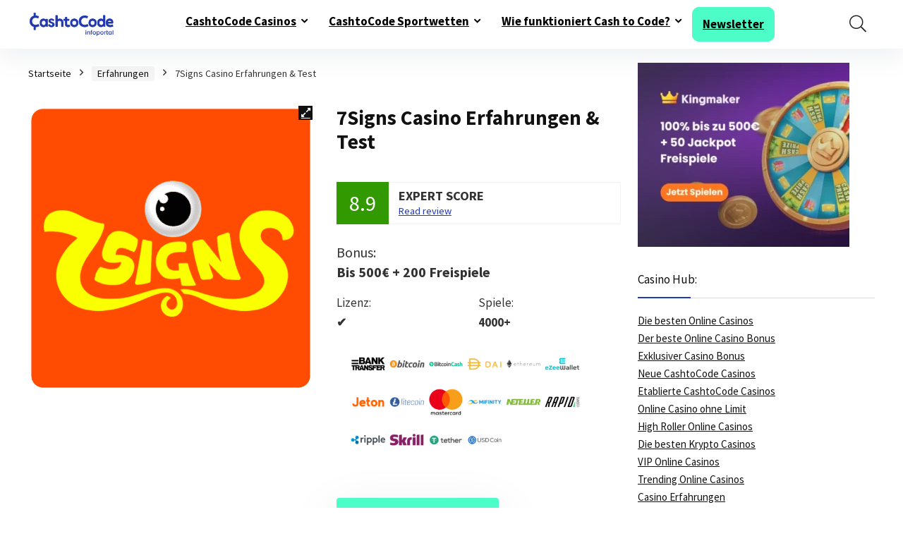

--- FILE ---
content_type: text/html; charset=UTF-8
request_url: https://info.cashtocode.com/de/erfahrungen/7signs-casino/
body_size: 53324
content:
<!DOCTYPE html>
<html lang="de-DE">
<head>
<meta charset="UTF-8" />
<meta name="viewport" content="width=device-width, initial-scale=1.0" />
<!-- feeds & pingback -->
<link rel="profile" href="http://gmpg.org/xfn/11" />
<link rel="pingback" href="https://info.cashtocode.com/xmlrpc.php" />
<meta name='robots' content='index, follow, max-image-preview:large, max-snippet:-1, max-video-preview:-1' />
<script id="cookieyes" type="text/javascript" src="https://cdn-cookieyes.com/client_data/fcfbbf5c6e632d888e3d6ad5/script.js"></script>
	<!-- This site is optimized with the Yoast SEO Premium plugin v26.3 (Yoast SEO v26.3) - https://yoast.com/wordpress/plugins/seo/ -->
	<title>7Signs Casino Angebots-Check 2026 | Jetzt Bonus sichern</title>
	<meta name="description" content="Wähle aus 4.000+ Spielen im 7Signs Casino. Erhalte bis zu 500€ Bonus + 200 Freispiele. Auszahlungen innerhalb von 3 Tagen." />
	<link rel="canonical" href="https://info.cashtocode.com/de/erfahrungen/7signs-casino/" />
	<meta name="twitter:card" content="summary_large_image" />
	<meta name="twitter:title" content="7Signs Casino Angebots-Check 2026 | Jetzt Bonus sichern" />
	<meta name="twitter:description" content="Wähle aus 4.000+ Spielen im 7Signs Casino. Erhalte bis zu 500€ Bonus + 200 Freispiele. Auszahlungen innerhalb von 3 Tagen." />
	<meta name="twitter:image" content="https://info.cashtocode.com/wp-content/uploads/2023/03/7signs-casino-logo-1.png" />
	<meta name="twitter:label1" content="Geschätzte Lesezeit" />
	<meta name="twitter:data1" content="17 Minuten" />
	<script type="application/ld+json" class="yoast-schema-graph">{"@context":"https://schema.org","@graph":[{"@type":"WebPage","@id":"https://info.cashtocode.com/de/erfahrungen/7signs-casino/","url":"https://info.cashtocode.com/de/erfahrungen/7signs-casino/","name":"7Signs Casino Angebots-Check 2026 | Jetzt Bonus sichern","isPartOf":{"@id":"https://info.cashtocode.com/de/#website"},"primaryImageOfPage":{"@id":"https://info.cashtocode.com/de/erfahrungen/7signs-casino/#primaryimage"},"image":{"@id":"https://info.cashtocode.com/de/erfahrungen/7signs-casino/#primaryimage"},"thumbnailUrl":"https://info.cashtocode.com/wp-content/uploads/2023/03/7signs-casino-logo-1.png","datePublished":"2023-11-10T08:32:18+00:00","dateModified":"2025-12-23T12:54:03+00:00","description":"Wähle aus 4.000+ Spielen im 7Signs Casino. Erhalte bis zu 500€ Bonus + 200 Freispiele. Auszahlungen innerhalb von 3 Tagen.","breadcrumb":{"@id":"https://info.cashtocode.com/de/erfahrungen/7signs-casino/#breadcrumb"},"inLanguage":"de","potentialAction":[{"@type":"ReadAction","target":["https://info.cashtocode.com/de/erfahrungen/7signs-casino/"]}]},{"@type":"ImageObject","inLanguage":"de","@id":"https://info.cashtocode.com/de/erfahrungen/7signs-casino/#primaryimage","url":"https://info.cashtocode.com/wp-content/uploads/2023/03/7signs-casino-logo-1.png","contentUrl":"https://info.cashtocode.com/wp-content/uploads/2023/03/7signs-casino-logo-1.png","width":600,"height":600,"caption":"7Signs Casino"},{"@type":"BreadcrumbList","@id":"https://info.cashtocode.com/de/erfahrungen/7signs-casino/#breadcrumb","itemListElement":[{"@type":"ListItem","position":1,"name":"Produkte","item":"https://info.cashtocode.com/de/shop/"},{"@type":"ListItem","position":2,"name":"7Signs Casino Erfahrungen &amp; Test"}]},{"@type":"WebSite","@id":"https://info.cashtocode.com/de/#website","url":"https://info.cashtocode.com/de/","name":"CashtoCode Infoportal | Bar Bezahlen Im Internet leicht gemacht➡️","description":"","publisher":{"@id":"https://info.cashtocode.com/de/#organization"},"potentialAction":[{"@type":"SearchAction","target":{"@type":"EntryPoint","urlTemplate":"https://info.cashtocode.com/de/?s={search_term_string}"},"query-input":{"@type":"PropertyValueSpecification","valueRequired":true,"valueName":"search_term_string"}}],"inLanguage":"de"},{"@type":"Organization","@id":"https://info.cashtocode.com/de/#organization","name":"CashtoCode Infoportal | Bar Bezahlen Im Internet leicht gemacht➡️","url":"https://info.cashtocode.com/de/","logo":{"@type":"ImageObject","inLanguage":"de","@id":"https://info.cashtocode.com/de/#/schema/logo/image/","url":"https://info.cashtocode.com/wp-content/uploads/2023/12/cashtocode-infoportal-logo.webp","contentUrl":"https://info.cashtocode.com/wp-content/uploads/2023/12/cashtocode-infoportal-logo.webp","width":833,"height":248,"caption":"CashtoCode Infoportal | Bar Bezahlen Im Internet leicht gemacht➡️"},"image":{"@id":"https://info.cashtocode.com/de/#/schema/logo/image/"}}]}</script>
	<!-- / Yoast SEO Premium plugin. -->


<link rel='dns-prefetch' href='//fonts.googleapis.com' />
<link rel="alternate" type="application/rss+xml" title="CashtoCode Infoportal | Bar Bezahlen Im Internet leicht gemacht➡️ &raquo; Feed" href="https://info.cashtocode.com/de/feed/" />
<link rel="alternate" type="application/rss+xml" title="CashtoCode Infoportal | Bar Bezahlen Im Internet leicht gemacht➡️ &raquo; Kommentar-Feed" href="https://info.cashtocode.com/de/comments/feed/" />
<link rel="alternate" title="oEmbed (JSON)" type="application/json+oembed" href="https://info.cashtocode.com/de/wp-json/oembed/1.0/embed?url=https%3A%2F%2Finfo.cashtocode.com%2Fde%2Ferfahrungen%2F7signs-casino%2F" />
<link rel="alternate" title="oEmbed (XML)" type="text/xml+oembed" href="https://info.cashtocode.com/de/wp-json/oembed/1.0/embed?url=https%3A%2F%2Finfo.cashtocode.com%2Fde%2Ferfahrungen%2F7signs-casino%2F&#038;format=xml" />
<style id='wp-img-auto-sizes-contain-inline-css' type='text/css'>
img:is([sizes=auto i],[sizes^="auto," i]){contain-intrinsic-size:3000px 1500px}
/*# sourceURL=wp-img-auto-sizes-contain-inline-css */
</style>
<style id='wp-emoji-styles-inline-css' type='text/css'>

	img.wp-smiley, img.emoji {
		display: inline !important;
		border: none !important;
		box-shadow: none !important;
		height: 1em !important;
		width: 1em !important;
		margin: 0 0.07em !important;
		vertical-align: -0.1em !important;
		background: none !important;
		padding: 0 !important;
	}
/*# sourceURL=wp-emoji-styles-inline-css */
</style>
<link rel='stylesheet' id='wp-block-library-css' href='https://info.cashtocode.com/wp-includes/css/dist/block-library/style.min.css?ver=6.9' type='text/css' media='all' />
<style id='wp-block-heading-inline-css' type='text/css'>
h1:where(.wp-block-heading).has-background,h2:where(.wp-block-heading).has-background,h3:where(.wp-block-heading).has-background,h4:where(.wp-block-heading).has-background,h5:where(.wp-block-heading).has-background,h6:where(.wp-block-heading).has-background{padding:1.25em 2.375em}h1.has-text-align-left[style*=writing-mode]:where([style*=vertical-lr]),h1.has-text-align-right[style*=writing-mode]:where([style*=vertical-rl]),h2.has-text-align-left[style*=writing-mode]:where([style*=vertical-lr]),h2.has-text-align-right[style*=writing-mode]:where([style*=vertical-rl]),h3.has-text-align-left[style*=writing-mode]:where([style*=vertical-lr]),h3.has-text-align-right[style*=writing-mode]:where([style*=vertical-rl]),h4.has-text-align-left[style*=writing-mode]:where([style*=vertical-lr]),h4.has-text-align-right[style*=writing-mode]:where([style*=vertical-rl]),h5.has-text-align-left[style*=writing-mode]:where([style*=vertical-lr]),h5.has-text-align-right[style*=writing-mode]:where([style*=vertical-rl]),h6.has-text-align-left[style*=writing-mode]:where([style*=vertical-lr]),h6.has-text-align-right[style*=writing-mode]:where([style*=vertical-rl]){rotate:180deg}
/*# sourceURL=https://info.cashtocode.com/wp-includes/blocks/heading/style.min.css */
</style>
<style id='wp-block-group-inline-css' type='text/css'>
.wp-block-group{box-sizing:border-box}:where(.wp-block-group.wp-block-group-is-layout-constrained){position:relative}
/*# sourceURL=https://info.cashtocode.com/wp-includes/blocks/group/style.min.css */
</style>
<style id='wp-block-group-theme-inline-css' type='text/css'>
:where(.wp-block-group.has-background){padding:1.25em 2.375em}
/*# sourceURL=https://info.cashtocode.com/wp-includes/blocks/group/theme.min.css */
</style>
<style id='wp-block-paragraph-inline-css' type='text/css'>
.is-small-text{font-size:.875em}.is-regular-text{font-size:1em}.is-large-text{font-size:2.25em}.is-larger-text{font-size:3em}.has-drop-cap:not(:focus):first-letter{float:left;font-size:8.4em;font-style:normal;font-weight:100;line-height:.68;margin:.05em .1em 0 0;text-transform:uppercase}body.rtl .has-drop-cap:not(:focus):first-letter{float:none;margin-left:.1em}p.has-drop-cap.has-background{overflow:hidden}:root :where(p.has-background){padding:1.25em 2.375em}:where(p.has-text-color:not(.has-link-color)) a{color:inherit}p.has-text-align-left[style*="writing-mode:vertical-lr"],p.has-text-align-right[style*="writing-mode:vertical-rl"]{rotate:180deg}
/*# sourceURL=https://info.cashtocode.com/wp-includes/blocks/paragraph/style.min.css */
</style>
<style id='wp-block-spacer-inline-css' type='text/css'>
.wp-block-spacer{clear:both}
/*# sourceURL=https://info.cashtocode.com/wp-includes/blocks/spacer/style.min.css */
</style>
<style id='wp-block-table-inline-css' type='text/css'>
.wp-block-table{overflow-x:auto}.wp-block-table table{border-collapse:collapse;width:100%}.wp-block-table thead{border-bottom:3px solid}.wp-block-table tfoot{border-top:3px solid}.wp-block-table td,.wp-block-table th{border:1px solid;padding:.5em}.wp-block-table .has-fixed-layout{table-layout:fixed;width:100%}.wp-block-table .has-fixed-layout td,.wp-block-table .has-fixed-layout th{word-break:break-word}.wp-block-table.aligncenter,.wp-block-table.alignleft,.wp-block-table.alignright{display:table;width:auto}.wp-block-table.aligncenter td,.wp-block-table.aligncenter th,.wp-block-table.alignleft td,.wp-block-table.alignleft th,.wp-block-table.alignright td,.wp-block-table.alignright th{word-break:break-word}.wp-block-table .has-subtle-light-gray-background-color{background-color:#f3f4f5}.wp-block-table .has-subtle-pale-green-background-color{background-color:#e9fbe5}.wp-block-table .has-subtle-pale-blue-background-color{background-color:#e7f5fe}.wp-block-table .has-subtle-pale-pink-background-color{background-color:#fcf0ef}.wp-block-table.is-style-stripes{background-color:initial;border-collapse:inherit;border-spacing:0}.wp-block-table.is-style-stripes tbody tr:nth-child(odd){background-color:#f0f0f0}.wp-block-table.is-style-stripes.has-subtle-light-gray-background-color tbody tr:nth-child(odd){background-color:#f3f4f5}.wp-block-table.is-style-stripes.has-subtle-pale-green-background-color tbody tr:nth-child(odd){background-color:#e9fbe5}.wp-block-table.is-style-stripes.has-subtle-pale-blue-background-color tbody tr:nth-child(odd){background-color:#e7f5fe}.wp-block-table.is-style-stripes.has-subtle-pale-pink-background-color tbody tr:nth-child(odd){background-color:#fcf0ef}.wp-block-table.is-style-stripes td,.wp-block-table.is-style-stripes th{border-color:#0000}.wp-block-table.is-style-stripes{border-bottom:1px solid #f0f0f0}.wp-block-table .has-border-color td,.wp-block-table .has-border-color th,.wp-block-table .has-border-color tr,.wp-block-table .has-border-color>*{border-color:inherit}.wp-block-table table[style*=border-top-color] tr:first-child,.wp-block-table table[style*=border-top-color] tr:first-child td,.wp-block-table table[style*=border-top-color] tr:first-child th,.wp-block-table table[style*=border-top-color]>*,.wp-block-table table[style*=border-top-color]>* td,.wp-block-table table[style*=border-top-color]>* th{border-top-color:inherit}.wp-block-table table[style*=border-top-color] tr:not(:first-child){border-top-color:initial}.wp-block-table table[style*=border-right-color] td:last-child,.wp-block-table table[style*=border-right-color] th,.wp-block-table table[style*=border-right-color] tr,.wp-block-table table[style*=border-right-color]>*{border-right-color:inherit}.wp-block-table table[style*=border-bottom-color] tr:last-child,.wp-block-table table[style*=border-bottom-color] tr:last-child td,.wp-block-table table[style*=border-bottom-color] tr:last-child th,.wp-block-table table[style*=border-bottom-color]>*,.wp-block-table table[style*=border-bottom-color]>* td,.wp-block-table table[style*=border-bottom-color]>* th{border-bottom-color:inherit}.wp-block-table table[style*=border-bottom-color] tr:not(:last-child){border-bottom-color:initial}.wp-block-table table[style*=border-left-color] td:first-child,.wp-block-table table[style*=border-left-color] th,.wp-block-table table[style*=border-left-color] tr,.wp-block-table table[style*=border-left-color]>*{border-left-color:inherit}.wp-block-table table[style*=border-style] td,.wp-block-table table[style*=border-style] th,.wp-block-table table[style*=border-style] tr,.wp-block-table table[style*=border-style]>*{border-style:inherit}.wp-block-table table[style*=border-width] td,.wp-block-table table[style*=border-width] th,.wp-block-table table[style*=border-width] tr,.wp-block-table table[style*=border-width]>*{border-style:inherit;border-width:inherit}
/*# sourceURL=https://info.cashtocode.com/wp-includes/blocks/table/style.min.css */
</style>
<style id='wp-block-table-theme-inline-css' type='text/css'>
.wp-block-table{margin:0 0 1em}.wp-block-table td,.wp-block-table th{word-break:normal}.wp-block-table :where(figcaption){color:#555;font-size:13px;text-align:center}.is-dark-theme .wp-block-table :where(figcaption){color:#ffffffa6}
/*# sourceURL=https://info.cashtocode.com/wp-includes/blocks/table/theme.min.css */
</style>
<link rel='stylesheet' id='wc-blocks-style-css' href='https://info.cashtocode.com/wp-content/plugins/woocommerce/assets/client/blocks/wc-blocks.css?ver=wc-10.3.4' type='text/css' media='all' />
<style id='global-styles-inline-css' type='text/css'>
:root{--wp--preset--aspect-ratio--square: 1;--wp--preset--aspect-ratio--4-3: 4/3;--wp--preset--aspect-ratio--3-4: 3/4;--wp--preset--aspect-ratio--3-2: 3/2;--wp--preset--aspect-ratio--2-3: 2/3;--wp--preset--aspect-ratio--16-9: 16/9;--wp--preset--aspect-ratio--9-16: 9/16;--wp--preset--color--black: #000000;--wp--preset--color--cyan-bluish-gray: #abb8c3;--wp--preset--color--white: #ffffff;--wp--preset--color--pale-pink: #f78da7;--wp--preset--color--vivid-red: #cf2e2e;--wp--preset--color--luminous-vivid-orange: #ff6900;--wp--preset--color--luminous-vivid-amber: #fcb900;--wp--preset--color--light-green-cyan: #7bdcb5;--wp--preset--color--vivid-green-cyan: #00d084;--wp--preset--color--pale-cyan-blue: #8ed1fc;--wp--preset--color--vivid-cyan-blue: #0693e3;--wp--preset--color--vivid-purple: #9b51e0;--wp--preset--color--main: var(--rehub-main-color);--wp--preset--color--secondary: var(--rehub-sec-color);--wp--preset--color--buttonmain: var(--rehub-main-btn-bg);--wp--preset--color--cyan-grey: #abb8c3;--wp--preset--color--orange-light: #fcb900;--wp--preset--color--red: #cf2e2e;--wp--preset--color--red-bright: #f04057;--wp--preset--color--vivid-green: #00d084;--wp--preset--color--orange: #ff6900;--wp--preset--color--blue: #0693e3;--wp--preset--gradient--vivid-cyan-blue-to-vivid-purple: linear-gradient(135deg,rgb(6,147,227) 0%,rgb(155,81,224) 100%);--wp--preset--gradient--light-green-cyan-to-vivid-green-cyan: linear-gradient(135deg,rgb(122,220,180) 0%,rgb(0,208,130) 100%);--wp--preset--gradient--luminous-vivid-amber-to-luminous-vivid-orange: linear-gradient(135deg,rgb(252,185,0) 0%,rgb(255,105,0) 100%);--wp--preset--gradient--luminous-vivid-orange-to-vivid-red: linear-gradient(135deg,rgb(255,105,0) 0%,rgb(207,46,46) 100%);--wp--preset--gradient--very-light-gray-to-cyan-bluish-gray: linear-gradient(135deg,rgb(238,238,238) 0%,rgb(169,184,195) 100%);--wp--preset--gradient--cool-to-warm-spectrum: linear-gradient(135deg,rgb(74,234,220) 0%,rgb(151,120,209) 20%,rgb(207,42,186) 40%,rgb(238,44,130) 60%,rgb(251,105,98) 80%,rgb(254,248,76) 100%);--wp--preset--gradient--blush-light-purple: linear-gradient(135deg,rgb(255,206,236) 0%,rgb(152,150,240) 100%);--wp--preset--gradient--blush-bordeaux: linear-gradient(135deg,rgb(254,205,165) 0%,rgb(254,45,45) 50%,rgb(107,0,62) 100%);--wp--preset--gradient--luminous-dusk: linear-gradient(135deg,rgb(255,203,112) 0%,rgb(199,81,192) 50%,rgb(65,88,208) 100%);--wp--preset--gradient--pale-ocean: linear-gradient(135deg,rgb(255,245,203) 0%,rgb(182,227,212) 50%,rgb(51,167,181) 100%);--wp--preset--gradient--electric-grass: linear-gradient(135deg,rgb(202,248,128) 0%,rgb(113,206,126) 100%);--wp--preset--gradient--midnight: linear-gradient(135deg,rgb(2,3,129) 0%,rgb(40,116,252) 100%);--wp--preset--font-size--small: 13px;--wp--preset--font-size--medium: 20px;--wp--preset--font-size--large: 36px;--wp--preset--font-size--x-large: 42px;--wp--preset--font-family--system-font: -apple-system,BlinkMacSystemFont,"Segoe UI",Roboto,Oxygen-Sans,Ubuntu,Cantarell,"Helvetica Neue",sans-serif;--wp--preset--font-family--rh-nav-font: var(--rehub-nav-font,-apple-system,BlinkMacSystemFont,"Segoe UI",Roboto,Oxygen-Sans,Ubuntu,Cantarell,"Helvetica Neue",sans-serif);--wp--preset--font-family--rh-head-font: var(--rehub-head-font,-apple-system,BlinkMacSystemFont,"Segoe UI",Roboto,Oxygen-Sans,Ubuntu,Cantarell,"Helvetica Neue",sans-serif);--wp--preset--font-family--rh-btn-font: var(--rehub-btn-font,-apple-system,BlinkMacSystemFont,"Segoe UI",Roboto,Oxygen-Sans,Ubuntu,Cantarell,"Helvetica Neue",sans-serif);--wp--preset--font-family--rh-body-font: var(--rehub-body-font,-apple-system,BlinkMacSystemFont,"Segoe UI",Roboto,Oxygen-Sans,Ubuntu,Cantarell,"Helvetica Neue",sans-serif);--wp--preset--spacing--20: 0.44rem;--wp--preset--spacing--30: 0.67rem;--wp--preset--spacing--40: 1rem;--wp--preset--spacing--50: 1.5rem;--wp--preset--spacing--60: 2.25rem;--wp--preset--spacing--70: 3.38rem;--wp--preset--spacing--80: 5.06rem;--wp--preset--shadow--natural: 6px 6px 9px rgba(0, 0, 0, 0.2);--wp--preset--shadow--deep: 12px 12px 50px rgba(0, 0, 0, 0.4);--wp--preset--shadow--sharp: 6px 6px 0px rgba(0, 0, 0, 0.2);--wp--preset--shadow--outlined: 6px 6px 0px -3px rgb(255, 255, 255), 6px 6px rgb(0, 0, 0);--wp--preset--shadow--crisp: 6px 6px 0px rgb(0, 0, 0);}:root { --wp--style--global--content-size: 760px;--wp--style--global--wide-size: 1200px; }:where(body) { margin: 0; }.wp-site-blocks > .alignleft { float: left; margin-right: 2em; }.wp-site-blocks > .alignright { float: right; margin-left: 2em; }.wp-site-blocks > .aligncenter { justify-content: center; margin-left: auto; margin-right: auto; }:where(.is-layout-flex){gap: 0.5em;}:where(.is-layout-grid){gap: 0.5em;}.is-layout-flow > .alignleft{float: left;margin-inline-start: 0;margin-inline-end: 2em;}.is-layout-flow > .alignright{float: right;margin-inline-start: 2em;margin-inline-end: 0;}.is-layout-flow > .aligncenter{margin-left: auto !important;margin-right: auto !important;}.is-layout-constrained > .alignleft{float: left;margin-inline-start: 0;margin-inline-end: 2em;}.is-layout-constrained > .alignright{float: right;margin-inline-start: 2em;margin-inline-end: 0;}.is-layout-constrained > .aligncenter{margin-left: auto !important;margin-right: auto !important;}.is-layout-constrained > :where(:not(.alignleft):not(.alignright):not(.alignfull)){max-width: var(--wp--style--global--content-size);margin-left: auto !important;margin-right: auto !important;}.is-layout-constrained > .alignwide{max-width: var(--wp--style--global--wide-size);}body .is-layout-flex{display: flex;}.is-layout-flex{flex-wrap: wrap;align-items: center;}.is-layout-flex > :is(*, div){margin: 0;}body .is-layout-grid{display: grid;}.is-layout-grid > :is(*, div){margin: 0;}body{padding-top: 0px;padding-right: 0px;padding-bottom: 0px;padding-left: 0px;}a:where(:not(.wp-element-button)){text-decoration: none;}h1{font-size: 29px;line-height: 34px;margin-top: 10px;margin-bottom: 31px;}h2{font-size: 25px;line-height: 31px;margin-top: 10px;margin-bottom: 31px;}h3{font-size: 20px;line-height: 28px;margin-top: 10px;margin-bottom: 25px;}h4{font-size: 18px;line-height: 24px;margin-top: 10px;margin-bottom: 18px;}h5{font-size: 16px;line-height: 20px;margin-top: 10px;margin-bottom: 15px;}h6{font-size: 14px;line-height: 20px;margin-top: 0px;margin-bottom: 10px;}:root :where(.wp-element-button, .wp-block-button__link){background-color: #32373c;border-width: 0;color: #fff;font-family: inherit;font-size: inherit;font-style: inherit;font-weight: inherit;letter-spacing: inherit;line-height: inherit;padding-top: calc(0.667em + 2px);padding-right: calc(1.333em + 2px);padding-bottom: calc(0.667em + 2px);padding-left: calc(1.333em + 2px);text-decoration: none;text-transform: inherit;}.has-black-color{color: var(--wp--preset--color--black) !important;}.has-cyan-bluish-gray-color{color: var(--wp--preset--color--cyan-bluish-gray) !important;}.has-white-color{color: var(--wp--preset--color--white) !important;}.has-pale-pink-color{color: var(--wp--preset--color--pale-pink) !important;}.has-vivid-red-color{color: var(--wp--preset--color--vivid-red) !important;}.has-luminous-vivid-orange-color{color: var(--wp--preset--color--luminous-vivid-orange) !important;}.has-luminous-vivid-amber-color{color: var(--wp--preset--color--luminous-vivid-amber) !important;}.has-light-green-cyan-color{color: var(--wp--preset--color--light-green-cyan) !important;}.has-vivid-green-cyan-color{color: var(--wp--preset--color--vivid-green-cyan) !important;}.has-pale-cyan-blue-color{color: var(--wp--preset--color--pale-cyan-blue) !important;}.has-vivid-cyan-blue-color{color: var(--wp--preset--color--vivid-cyan-blue) !important;}.has-vivid-purple-color{color: var(--wp--preset--color--vivid-purple) !important;}.has-main-color{color: var(--wp--preset--color--main) !important;}.has-secondary-color{color: var(--wp--preset--color--secondary) !important;}.has-buttonmain-color{color: var(--wp--preset--color--buttonmain) !important;}.has-cyan-grey-color{color: var(--wp--preset--color--cyan-grey) !important;}.has-orange-light-color{color: var(--wp--preset--color--orange-light) !important;}.has-red-color{color: var(--wp--preset--color--red) !important;}.has-red-bright-color{color: var(--wp--preset--color--red-bright) !important;}.has-vivid-green-color{color: var(--wp--preset--color--vivid-green) !important;}.has-orange-color{color: var(--wp--preset--color--orange) !important;}.has-blue-color{color: var(--wp--preset--color--blue) !important;}.has-black-background-color{background-color: var(--wp--preset--color--black) !important;}.has-cyan-bluish-gray-background-color{background-color: var(--wp--preset--color--cyan-bluish-gray) !important;}.has-white-background-color{background-color: var(--wp--preset--color--white) !important;}.has-pale-pink-background-color{background-color: var(--wp--preset--color--pale-pink) !important;}.has-vivid-red-background-color{background-color: var(--wp--preset--color--vivid-red) !important;}.has-luminous-vivid-orange-background-color{background-color: var(--wp--preset--color--luminous-vivid-orange) !important;}.has-luminous-vivid-amber-background-color{background-color: var(--wp--preset--color--luminous-vivid-amber) !important;}.has-light-green-cyan-background-color{background-color: var(--wp--preset--color--light-green-cyan) !important;}.has-vivid-green-cyan-background-color{background-color: var(--wp--preset--color--vivid-green-cyan) !important;}.has-pale-cyan-blue-background-color{background-color: var(--wp--preset--color--pale-cyan-blue) !important;}.has-vivid-cyan-blue-background-color{background-color: var(--wp--preset--color--vivid-cyan-blue) !important;}.has-vivid-purple-background-color{background-color: var(--wp--preset--color--vivid-purple) !important;}.has-main-background-color{background-color: var(--wp--preset--color--main) !important;}.has-secondary-background-color{background-color: var(--wp--preset--color--secondary) !important;}.has-buttonmain-background-color{background-color: var(--wp--preset--color--buttonmain) !important;}.has-cyan-grey-background-color{background-color: var(--wp--preset--color--cyan-grey) !important;}.has-orange-light-background-color{background-color: var(--wp--preset--color--orange-light) !important;}.has-red-background-color{background-color: var(--wp--preset--color--red) !important;}.has-red-bright-background-color{background-color: var(--wp--preset--color--red-bright) !important;}.has-vivid-green-background-color{background-color: var(--wp--preset--color--vivid-green) !important;}.has-orange-background-color{background-color: var(--wp--preset--color--orange) !important;}.has-blue-background-color{background-color: var(--wp--preset--color--blue) !important;}.has-black-border-color{border-color: var(--wp--preset--color--black) !important;}.has-cyan-bluish-gray-border-color{border-color: var(--wp--preset--color--cyan-bluish-gray) !important;}.has-white-border-color{border-color: var(--wp--preset--color--white) !important;}.has-pale-pink-border-color{border-color: var(--wp--preset--color--pale-pink) !important;}.has-vivid-red-border-color{border-color: var(--wp--preset--color--vivid-red) !important;}.has-luminous-vivid-orange-border-color{border-color: var(--wp--preset--color--luminous-vivid-orange) !important;}.has-luminous-vivid-amber-border-color{border-color: var(--wp--preset--color--luminous-vivid-amber) !important;}.has-light-green-cyan-border-color{border-color: var(--wp--preset--color--light-green-cyan) !important;}.has-vivid-green-cyan-border-color{border-color: var(--wp--preset--color--vivid-green-cyan) !important;}.has-pale-cyan-blue-border-color{border-color: var(--wp--preset--color--pale-cyan-blue) !important;}.has-vivid-cyan-blue-border-color{border-color: var(--wp--preset--color--vivid-cyan-blue) !important;}.has-vivid-purple-border-color{border-color: var(--wp--preset--color--vivid-purple) !important;}.has-main-border-color{border-color: var(--wp--preset--color--main) !important;}.has-secondary-border-color{border-color: var(--wp--preset--color--secondary) !important;}.has-buttonmain-border-color{border-color: var(--wp--preset--color--buttonmain) !important;}.has-cyan-grey-border-color{border-color: var(--wp--preset--color--cyan-grey) !important;}.has-orange-light-border-color{border-color: var(--wp--preset--color--orange-light) !important;}.has-red-border-color{border-color: var(--wp--preset--color--red) !important;}.has-red-bright-border-color{border-color: var(--wp--preset--color--red-bright) !important;}.has-vivid-green-border-color{border-color: var(--wp--preset--color--vivid-green) !important;}.has-orange-border-color{border-color: var(--wp--preset--color--orange) !important;}.has-blue-border-color{border-color: var(--wp--preset--color--blue) !important;}.has-vivid-cyan-blue-to-vivid-purple-gradient-background{background: var(--wp--preset--gradient--vivid-cyan-blue-to-vivid-purple) !important;}.has-light-green-cyan-to-vivid-green-cyan-gradient-background{background: var(--wp--preset--gradient--light-green-cyan-to-vivid-green-cyan) !important;}.has-luminous-vivid-amber-to-luminous-vivid-orange-gradient-background{background: var(--wp--preset--gradient--luminous-vivid-amber-to-luminous-vivid-orange) !important;}.has-luminous-vivid-orange-to-vivid-red-gradient-background{background: var(--wp--preset--gradient--luminous-vivid-orange-to-vivid-red) !important;}.has-very-light-gray-to-cyan-bluish-gray-gradient-background{background: var(--wp--preset--gradient--very-light-gray-to-cyan-bluish-gray) !important;}.has-cool-to-warm-spectrum-gradient-background{background: var(--wp--preset--gradient--cool-to-warm-spectrum) !important;}.has-blush-light-purple-gradient-background{background: var(--wp--preset--gradient--blush-light-purple) !important;}.has-blush-bordeaux-gradient-background{background: var(--wp--preset--gradient--blush-bordeaux) !important;}.has-luminous-dusk-gradient-background{background: var(--wp--preset--gradient--luminous-dusk) !important;}.has-pale-ocean-gradient-background{background: var(--wp--preset--gradient--pale-ocean) !important;}.has-electric-grass-gradient-background{background: var(--wp--preset--gradient--electric-grass) !important;}.has-midnight-gradient-background{background: var(--wp--preset--gradient--midnight) !important;}.has-small-font-size{font-size: var(--wp--preset--font-size--small) !important;}.has-medium-font-size{font-size: var(--wp--preset--font-size--medium) !important;}.has-large-font-size{font-size: var(--wp--preset--font-size--large) !important;}.has-x-large-font-size{font-size: var(--wp--preset--font-size--x-large) !important;}.has-system-font-font-family{font-family: var(--wp--preset--font-family--system-font) !important;}.has-rh-nav-font-font-family{font-family: var(--wp--preset--font-family--rh-nav-font) !important;}.has-rh-head-font-font-family{font-family: var(--wp--preset--font-family--rh-head-font) !important;}.has-rh-btn-font-font-family{font-family: var(--wp--preset--font-family--rh-btn-font) !important;}.has-rh-body-font-font-family{font-family: var(--wp--preset--font-family--rh-body-font) !important;}
/*# sourceURL=global-styles-inline-css */
</style>

<style id='greenshift-global-css-inline-css' type='text/css'>
:root{--gs-colorone:#223ab1;--gs-colortwo:#3a3a3a;--gs-colorthree:#4cfdc8;--gs-colorfour:#ffffff;--gs-colorfive:#00ffff;}body .wp-block-button .wp-block-button__link{padding-top:15px;padding-right:40px;padding-bottom:15px;padding-left:40px;}body .wp-block-button .wp-block-button__link{background-color:#00ffff;}body .wp-block-button .wp-block-button__link:hover{background-color:var(--wp--preset--color--main,var(--rehub-main-color)) !important;}body .wp-block-button .wp-block-button__link{border-top-left-radius:33px;border-top-right-radius:33px;border-bottom-right-radius:33px;border-bottom-left-radius:33px;}body .wp-block-button .wp-block-button__link,body .wp-block-button .wp-block-button__link .gsap-g-line{text-align:center!important;}body .wp-block-button .wp-block-button__link{font-weight:bold!important;}body .wp-block-button .wp-block-button__link{color:var(--wp--preset--color--main,var(--rehub-main-color));}body .wp-block-button .wp-block-button__link:hover{color:var(--gs-colorfour);}body .wp-block-button .wp-block-button__link{transition:all 0.3s cubic-bezier(0.165,0.84,0.44,1);}body .wp-element-button{padding-top:15px;padding-right:40px;padding-bottom:15px;padding-left:40px;}body .wp-element-button{background-color:#00ffff;}body .wp-element-button:hover{background-color:var(--wp--preset--color--main,var(--rehub-main-color)) !important;}body .wp-element-button{border-top-left-radius:33px;border-top-right-radius:33px;border-bottom-right-radius:33px;border-bottom-left-radius:33px;}body .wp-element-button,body .wp-element-button .gsap-g-line{text-align:center!important;}body .wp-element-button{font-weight:bold!important;}body .wp-element-button{color:var(--wp--preset--color--main,var(--rehub-main-color));}body .wp-element-button:hover{color:var(--gs-colorfour);}body .wp-element-button{transition:all 0.3s cubic-bezier(0.165,0.84,0.44,1);}
/*# sourceURL=greenshift-global-css-inline-css */
</style>
<link rel='stylesheet' id='different-menus-in-different-pages-css' href='https://info.cashtocode.com/wp-content/plugins/different-menu-in-different-pages-pro/public/css/different-menus-for-different-page-public.css?ver=2.4.0' type='text/css' media='all' />
<link rel='stylesheet' id='geot-css-css' href='https://info.cashtocode.com/wp-content/plugins/geotargetingwp/public/css/geotarget-public.min.css?ver=6.9' type='text/css' media='all' />
<style id='greenshift-post-css-inline-css' type='text/css'>
:root{--swiper-theme-color:#007aff}.swiper,swiper-container{margin-left:auto;margin-right:auto;position:relative;overflow:hidden;list-style:none;padding:0;z-index:1;display:block}.swiper-vertical>.swiper-wrapper{flex-direction:column}.swiper-wrapper{position:relative;width:100%;height:100%;z-index:1;display:flex;transition-property:transform;box-sizing:content-box}.swiper-android .swiper-slide,.swiper-wrapper{transform:translate3d(0,0,0)}.swiper-horizontal{touch-action:pan-y}.swiper-vertical{touch-action:pan-x}.swiper .swiper-slide,swiper-slide{flex-shrink:0;width:100%;height:100%;position:relative;transition-property:transform;display:block}.swiper-slide-invisible-blank{visibility:hidden}.swiper-autoheight,.swiper-autoheight .swiper-slide{height:auto}.swiper-autoheight .swiper-wrapper{align-items:flex-start;transition-property:transform,height}.swiper-backface-hidden .swiper-slide{transform:translateZ(0);-webkit-backface-visibility:hidden;backface-visibility:hidden}.swiper-3d,.swiper-3d.swiper-css-mode .swiper-wrapper{perspective:1200px}.swiper-3d .swiper-cube-shadow,.swiper-3d .swiper-slide,.swiper-3d .swiper-slide-shadow,.swiper-3d .swiper-slide-shadow-bottom,.swiper-3d .swiper-slide-shadow-left,.swiper-3d .swiper-slide-shadow-right,.swiper-3d .swiper-slide-shadow-top,.swiper-3d .swiper-wrapper{transform-style:preserve-3d}.swiper-3d .swiper-slide-shadow,.swiper-3d .swiper-slide-shadow-bottom,.swiper-3d .swiper-slide-shadow-left,.swiper-3d .swiper-slide-shadow-right,.swiper-3d .swiper-slide-shadow-top{position:absolute;left:0;top:0;width:100%;height:100%;pointer-events:none;z-index:10}.swiper-css-mode>.swiper-wrapper{overflow:auto;scrollbar-width:none;-ms-overflow-style:none}.swiper-css-mode>.swiper-wrapper::-webkit-scrollbar{display:none}.swiper-css-mode>.swiper-wrapper>.swiper-slide{scroll-snap-align:start start}.swiper-horizontal.swiper-css-mode>.swiper-wrapper{scroll-snap-type:x mandatory}.swiper-vertical.swiper-css-mode>.swiper-wrapper{scroll-snap-type:y mandatory}.swiper-centered>.swiper-wrapper::before{content:'';flex-shrink:0;order:9999}.swiper-centered>.swiper-wrapper>.swiper-slide{scroll-snap-align:center center;scroll-snap-stop:always}.swiper-centered.swiper-horizontal>.swiper-wrapper>.swiper-slide:first-child{margin-inline-start:var(--swiper-centered-offset-before)}.swiper-centered.swiper-horizontal>.swiper-wrapper::before{height:100%;min-height:1px;width:var(--swiper-centered-offset-after)}.swiper-centered.swiper-vertical>.swiper-wrapper>.swiper-slide:first-child{margin-block-start:var(--swiper-centered-offset-before)}.swiper-centered.swiper-vertical>.swiper-wrapper::before{width:100%;min-width:1px;height:var(--swiper-centered-offset-after)}.swiper-virtual .swiper-slide{-webkit-backface-visibility:hidden;transform:translateZ(0)}.swiper-virtual.swiper-css-mode .swiper-wrapper::after{content:'';position:absolute;left:0;top:0;pointer-events:none}.swiper-virtual.swiper-css-mode.swiper-horizontal .swiper-wrapper::after{height:1px;width:var(--swiper-virtual-size)}.swiper-virtual.swiper-css-mode.swiper-vertical .swiper-wrapper::after{width:1px;height:var(--swiper-virtual-size)}:root{--swiper-navigation-size:44px}.swiper-button-next,.swiper-button-prev{position:absolute;top:50%;width:calc(var(--swiper-navigation-size)/44*27);height:var(--swiper-navigation-size);margin-top:calc(0px - (var(--swiper-navigation-size)/2));z-index:10;cursor:pointer;display:flex;align-items:center;justify-content:center;color:var(--swiper-navigation-color,var(--swiper-theme-color))}.swiper-button-next.swiper-button-disabled,.swiper-button-prev.swiper-button-disabled{opacity:.35;cursor:auto;pointer-events:none}.swiper-button-next.swiper-button-hidden,.swiper-button-prev.swiper-button-hidden{opacity:0;cursor:auto;pointer-events:none}.swiper-navigation-disabled .swiper-button-next,.swiper-navigation-disabled .swiper-button-prev{display:none!important}.swiper-button-next:after,.swiper-button-prev:after{font-size:var(--swiper-navigation-size);text-transform:none!important;letter-spacing:0;font-variant:initial;line-height:1}.swiper-button-prev,.swiper-rtl .swiper-button-next{left:var(--swiper-navigation-sides-offset,10px);right:auto}.swiper-button-prev:after,.swiper-rtl .swiper-button-next:after{content:'❮'}.swiper-button-next,.swiper-rtl .swiper-button-prev{right:var(--swiper-navigation-sides-offset,10px);left:auto}.swiper-button-next:after,.swiper-rtl .swiper-button-prev:after{content:'❯'}.swiper-button-lock{display:none}.swiper-pagination{position:absolute;text-align:center;transition:.3s opacity;transform:translate3d(0,0,0);z-index:10}.swiper-pagination.swiper-pagination-hidden{opacity:0}.swiper-pagination-disabled>.swiper-pagination,.swiper-pagination.swiper-pagination-disabled{display:none!important}.swiper-horizontal>.swiper-pagination-bullets,.swiper-pagination-bullets.swiper-pagination-horizontal,.swiper-pagination-custom,.swiper-pagination-fraction{bottom:var(--swiper-pagination-bottom,10px);left:0;width:100%;line-height:0}.swiper-pagination-bullet{width:var(--swiper-pagination-bullet-width,var(--swiper-pagination-bullet-size,8px));height:var(--swiper-pagination-bullet-height,var(--swiper-pagination-bullet-size,8px));display:inline-block;border-radius:var(--swiper-pagination-bullet-border-radius,50%);background:var(--swiper-pagination-bullet-inactive-color,#000);opacity:var(--swiper-pagination-bullet-inactive-opacity,.2)}button.swiper-pagination-bullet{border:0;margin:0;padding:0;box-shadow:none;-webkit-appearance:none;appearance:none}.swiper-pagination-clickable .swiper-pagination-bullet{cursor:pointer}.swiper-pagination-bullet:only-child{display:none!important}.swiper-pagination-bullet-active{opacity:var(--swiper-pagination-bullet-opacity,1);background:var(--swiper-pagination-color,var(--swiper-theme-color))}.swiper-pagination-vertical.swiper-pagination-bullets,.swiper-vertical>.swiper-pagination-bullets{right:var(--swiper-pagination-right,10px);left:var(--swiper-pagination-left,auto);top:50%;transform:translate3d(0,-50%,0)}.swiper-pagination-vertical.swiper-pagination-bullets .swiper-pagination-bullet,.swiper-vertical>.swiper-pagination-bullets .swiper-pagination-bullet{margin:var(--swiper-pagination-bullet-vertical-gap,6px) 0;display:block}.swiper-horizontal>.swiper-pagination-bullets .swiper-pagination-bullet,.swiper-pagination-horizontal.swiper-pagination-bullets .swiper-pagination-bullet{margin:0 var(--swiper-pagination-bullet-horizontal-gap,4px)}.swiper-pagination-fraction{color:var(--swiper-pagination-fraction-color,inherit)}.swiper-pagination-lock{display:none}.swiper-scrollbar,.swiper-scrollbar-drag{position:relative;border-radius:var(--swiper-scrollbar-border-radius,10px)}.swiper-scrollbar{-ms-touch-action:none;background:var(--swiper-scrollbar-bg-color,rgba(0,0,0,.1))}.swiper-scrollbar-disabled>.swiper-scrollbar,.swiper-scrollbar.swiper-scrollbar-disabled{display:none!important}.swiper-horizontal>.swiper-scrollbar,.swiper-scrollbar.swiper-scrollbar-horizontal{position:absolute;left:var(--swiper-scrollbar-sides-offset,1%);bottom:var(--swiper-scrollbar-bottom,4px);top:var(--swiper-scrollbar-top,auto);z-index:50;height:var(--swiper-scrollbar-size,4px);width:calc(100% - 2*var(--swiper-scrollbar-sides-offset,1%))}.swiper-scrollbar.swiper-scrollbar-vertical,.swiper-vertical>.swiper-scrollbar{position:absolute;left:var(--swiper-scrollbar-left,auto);right:var(--swiper-scrollbar-right,4px);top:var(--swiper-scrollbar-sides-offset,1%);z-index:50;width:var(--swiper-scrollbar-size,4px);height:calc(100% - 2*var(--swiper-scrollbar-sides-offset,1%))}.swiper-scrollbar-drag{height:100%;width:100%;background:var(--swiper-scrollbar-drag-bg-color,rgba(0,0,0,.5));left:0;top:0}.swiper-scrollbar-cursor-drag{cursor:move}.swiper-scrollbar-lock{display:none}.swiper-zoom-container{width:100%;height:100%;display:flex;justify-content:center;align-items:center;text-align:center}.swiper-zoom-container>canvas,.swiper-zoom-container>img,.swiper-zoom-container>svg{max-width:100%;max-height:100%;object-fit:contain}.swiper-slide-zoomed{cursor:move;touch-action:none}.swiper .swiper-notification,swiper-container .swiper-notification{position:absolute;left:0;top:0;pointer-events:none;opacity:0;z-index:-1000}.swiper-free-mode>.swiper-wrapper{transition-timing-function:ease-out;margin:0 auto}.swiper-cards .swiper-slide,.swiper-creative .swiper-slide{-webkit-backface-visibility:hidden;backface-visibility:hidden;overflow:hidden}.swiper-creative .swiper-slide{transition-property:transform,opacity,height}.swiper-cards{overflow:visible}.swiper-cards .swiper-slide{transform-origin:center bottom}#gspb_image-id-gsbp-a4201d65-d8d7 img{border-top-left-radius:10px;border-top-right-radius:10px;border-bottom-right-radius:10px;border-bottom-left-radius:10px}#gspb_image-id-gsbp-7d0da3ee-4af8,#gspb_image-id-gsbp-9afd9b60-1bff,#gspb_image-id-gsbp-a4201d65-d8d7,#gspb_image-id-gsbp-eb6c2f0b-546a{padding-bottom:20px}.gspb_slider-id-gsbp-56ba6ea0-1c43 .swiper-slide-inner{min-height:160px;justify-content:center}.gspb_slider-id-gsbp-56ba6ea0-1c43{width:100%}.gspb_slider-id-gsbp-56ba6ea0-1c43 .swiper-button-next,.gspb_slider-id-gsbp-56ba6ea0-1c43 .swiper-button-prev{top:40%}.gspb_slider-id-gsbp-56ba6ea0-1c43 .swiper-button-prev{left:10px}.gspb_slider-id-gsbp-56ba6ea0-1c43 .swiper-button-next{right:10px}.gspb_slider-id-gsbp-56ba6ea0-1c43 .swiper-slide-inner{align-items:center}.gspb_slider-id-gsbp-56ba6ea0-1c43 .swiper-button-next,.gspb_slider-id-gsbp-56ba6ea0-1c43 .swiper-button-prev{width:45px;height:45px;line-height:45px}@media (max-width:575.98px){.gspb_slider-id-gsbp-56ba6ea0-1c43 .swiper-button-next,.gspb_slider-id-gsbp-56ba6ea0-1c43 .swiper-button-prev{width:40px;height:40px;line-height:40px}}.gspb_slider-id-gsbp-56ba6ea0-1c43 .swiper-button-next:after,.gspb_slider-id-gsbp-56ba6ea0-1c43 .swiper-button-prev:after{font-size:25px}@media (max-width:575.98px){.gspb_slider-id-gsbp-56ba6ea0-1c43 .swiper-button-next:after,.gspb_slider-id-gsbp-56ba6ea0-1c43 .swiper-button-prev:after{font-size:20px}}.gspb_slider-id-gsbp-56ba6ea0-1c43 .gspb-sliderlink{position:absolute;top:0;left:0;right:0;bottom:0;z-index:3}.gspb_slider-id-gsbp-56ba6ea0-1c43 .swiper-slide-inner>div,.gspb_slider-id-gsbp-c7a6ecc0-ff14 .swiper-slide-inner>div{position:relative}.gspb_slider-id-gsbp-56ba6ea0-1c43 .swiper-pagination{bottom:10px!important;text-align:center!important}.gspb_slider-id-gsbp-56ba6ea0-1c43 .swiper-scrollbar{visibility:hidden;height:6px;display:none}.gspb_slider-id-gsbp-56ba6ea0-1c43 .swiper-pagination-bullet{width:8px;height:8px;border-radius:100px;background-color:var(--rehub-main-color);transition:width .4s ease-out}.gspb_slider-id-gsbp-56ba6ea0-1c43 .swiper-pagination-bullet-active{width:24px}.gspb_slider-id-gsbp-56ba6ea0-1c43 .swiper-button-next,.gspb_slider-id-gsbp-56ba6ea0-1c43 .swiper-button-prev{background-color:var(--rehub-main-color);color:#fff;box-shadow:20px 20px 60px #58667d5e;border-radius:10px}.gspb_slider-id-gsbp-56ba6ea0-1c43 .swiper-slide-inner .wp-block,.gspb_slider-id-gsbp-56ba6ea0-1c43 .swiper-slide-inner.wp-block,.gspb_slider-id-gsbp-c7a6ecc0-ff14 .swiper-slide-inner .wp-block,.gspb_slider-id-gsbp-c7a6ecc0-ff14 .swiper-slide-inner.wp-block{max-width:100%}.gspb_slider-id-gsbp-56ba6ea0-1c43 .slider-image-wrapper{top:0;left:0;right:0;bottom:0;position:absolute!important;z-index:0;height:100%;width:100%;overflow:hidden}.gspb_slider-id-gsbp-56ba6ea0-1c43 .slider-image-wrapper img,.gspb_slider-id-gsbp-c7a6ecc0-ff14 .slider-image-wrapper img{width:100%;height:100%}#gspb_image-id-gsbp-1e00bc8e-3847 img,#gspb_image-id-gsbp-55cf3d45-469d img,#gspb_image-id-gsbp-6039ba57-77f9 img,#gspb_image-id-gsbp-a4201d65-d8d7 img,#gspb_image-id-gsbp-e36e57df-e7c7 img{vertical-align:top;display:inline-block;box-sizing:border-box;max-width:100%;height:auto}.gspb_sliderinner-id-gsbp-d56da86,.gspb_sliderinner-id-gsbp-d75cf7c,.gspb_sliderinner-id-gsbp-e8817d4{background-size:contain;display:flex;box-sizing:border-box;background-repeat:no-repeat}.gspb_slider-id-gsbp-c7a6ecc0-ff14 .swiper-slide-inner{min-height:160px;justify-content:center}.gspb_slider-id-gsbp-c7a6ecc0-ff14{width:100%}.gspb_slider-id-gsbp-c7a6ecc0-ff14 .swiper-button-next,.gspb_slider-id-gsbp-c7a6ecc0-ff14 .swiper-button-prev{top:40%}.gspb_slider-id-gsbp-c7a6ecc0-ff14 .swiper-button-prev{left:10px}.gspb_slider-id-gsbp-c7a6ecc0-ff14 .swiper-button-next{right:10px}.gspb_slider-id-gsbp-c7a6ecc0-ff14 .swiper-slide-inner{align-items:center}.gspb_slider-id-gsbp-c7a6ecc0-ff14 .swiper-button-next,.gspb_slider-id-gsbp-c7a6ecc0-ff14 .swiper-button-prev{width:45px;height:45px;line-height:45px}@media (max-width:575.98px){.gspb_slider-id-gsbp-c7a6ecc0-ff14 .swiper-button-next,.gspb_slider-id-gsbp-c7a6ecc0-ff14 .swiper-button-prev{width:40px;height:40px;line-height:40px}}.gspb_slider-id-gsbp-c7a6ecc0-ff14 .swiper-button-next:after,.gspb_slider-id-gsbp-c7a6ecc0-ff14 .swiper-button-prev:after{font-size:25px}@media (max-width:575.98px){.gspb_slider-id-gsbp-c7a6ecc0-ff14 .swiper-button-next:after,.gspb_slider-id-gsbp-c7a6ecc0-ff14 .swiper-button-prev:after{font-size:20px}}.gspb_slider-id-gsbp-c7a6ecc0-ff14 .gspb-sliderlink{position:absolute;top:0;left:0;right:0;bottom:0;z-index:3}.gspb_slider-id-gsbp-c7a6ecc0-ff14 .swiper-pagination{bottom:10px!important;text-align:center!important}.gspb_slider-id-gsbp-c7a6ecc0-ff14 .swiper-scrollbar{visibility:hidden;height:6px;display:none}.gspb_slider-id-gsbp-c7a6ecc0-ff14 .swiper-pagination-bullet{width:8px;height:8px;border-radius:100px;background-color:var(--rehub-main-color);transition:width .4s ease-out}.gspb_slider-id-gsbp-c7a6ecc0-ff14 .swiper-pagination-bullet-active{width:24px}.gspb_slider-id-gsbp-c7a6ecc0-ff14 .swiper-button-next,.gspb_slider-id-gsbp-c7a6ecc0-ff14 .swiper-button-prev{background-color:var(--rehub-main-color);color:#fff;box-shadow:20px 20px 60px #58667d5e;border-radius:10px}.gspb_slider-id-gsbp-c7a6ecc0-ff14 .slider-image-wrapper{top:0;left:0;right:0;bottom:0;position:absolute!important;z-index:0;height:100%;width:100%;overflow:hidden}#gspb_image-id-gsbp-e36e57df-e7c7 img{object-position:57.99999999999999% 55.00000000000001%}.gspb_sliderinner-id-gsbp-7ea5f82,.gspb_sliderinner-id-gsbp-ae6947d,.gspb_sliderinner-id-gsbp-e539058,.gspb_sliderinner-id-gsbp-f5b7240{background-size:contain;display:flex;box-sizing:border-box;background-repeat:no-repeat}#gspb_image-id-gsbp-7d0da3ee-4af8 img,#gspb_image-id-gsbp-9afd9b60-1bff img,#gspb_image-id-gsbp-eb6c2f0b-546a img{vertical-align:top;display:inline-block;box-sizing:border-box;max-width:100%;height:auto}
/*# sourceURL=greenshift-post-css-inline-css */
</style>
<link rel='stylesheet' id='latest-post-shortcode-lps-block-style-css' href='https://info.cashtocode.com/wp-content/plugins/latest-post-shortcode/lps-block/build/style-view.css?ver=lpsv14.120250826.0755' type='text/css' media='all' />
<link rel='stylesheet' id='slotsl-css-css' href='https://info.cashtocode.com/wp-content/plugins/slotslaunch/public/css/slotslaunch-public.css?ver=1.3.9.1' type='text/css' media='all' />
<link rel='stylesheet' id='wcml-dropdown-0-css' href='//info.cashtocode.com/wp-content/plugins/woocommerce-multilingual/templates/currency-switchers/legacy-dropdown/style.css?ver=5.5.3.1' type='text/css' media='all' />
<link rel='stylesheet' id='photoswipe-css' href='https://info.cashtocode.com/wp-content/plugins/woocommerce/assets/css/photoswipe/photoswipe.min.css?ver=10.3.4' type='text/css' media='all' />
<link rel='stylesheet' id='photoswipe-default-skin-css' href='https://info.cashtocode.com/wp-content/plugins/woocommerce/assets/css/photoswipe/default-skin/default-skin.min.css?ver=10.3.4' type='text/css' media='all' />
<style id='woocommerce-inline-inline-css' type='text/css'>
.woocommerce form .form-row .required { visibility: visible; }
/*# sourceURL=woocommerce-inline-inline-css */
</style>
<link rel='stylesheet' id='wpml-legacy-horizontal-list-0-css' href='https://info.cashtocode.com/wp-content/plugins/sitepress-multilingual-cms/templates/language-switchers/legacy-list-horizontal/style.min.css?ver=1' type='text/css' media='all' />
<style id='wpml-legacy-horizontal-list-0-inline-css' type='text/css'>
.wpml-ls-statics-footer a, .wpml-ls-statics-footer .wpml-ls-sub-menu a, .wpml-ls-statics-footer .wpml-ls-sub-menu a:link, .wpml-ls-statics-footer li:not(.wpml-ls-current-language) .wpml-ls-link, .wpml-ls-statics-footer li:not(.wpml-ls-current-language) .wpml-ls-link:link {color:#444444;background-color:#ffffff;}.wpml-ls-statics-footer .wpml-ls-sub-menu a:hover,.wpml-ls-statics-footer .wpml-ls-sub-menu a:focus, .wpml-ls-statics-footer .wpml-ls-sub-menu a:link:hover, .wpml-ls-statics-footer .wpml-ls-sub-menu a:link:focus {color:#000000;background-color:#eeeeee;}.wpml-ls-statics-footer .wpml-ls-current-language > a {color:#444444;background-color:#ffffff;}.wpml-ls-statics-footer .wpml-ls-current-language:hover>a, .wpml-ls-statics-footer .wpml-ls-current-language>a:focus {color:#000000;background-color:#eeeeee;}
/*# sourceURL=wpml-legacy-horizontal-list-0-inline-css */
</style>
<link rel='stylesheet' id='brands-styles-css' href='https://info.cashtocode.com/wp-content/plugins/woocommerce/assets/css/brands.css?ver=10.3.4' type='text/css' media='all' />
<link rel='stylesheet' id='tablepress-default-css' href='https://info.cashtocode.com/wp-content/tablepress-combined.min.css?ver=25' type='text/css' media='all' />
<link rel='stylesheet' id='tablepress-datatables-buttons-css' href='https://info.cashtocode.com/wp-content/plugins/tablepress-premium/modules/css/build/datatables.buttons.css?ver=3.2.6' type='text/css' media='all' />
<link rel='stylesheet' id='tablepress-datatables-columnfilterwidgets-css' href='https://info.cashtocode.com/wp-content/plugins/tablepress-premium/modules/css/build/datatables.columnfilterwidgets.css?ver=3.2.6' type='text/css' media='all' />
<link rel='stylesheet' id='tablepress-datatables-fixedheader-css' href='https://info.cashtocode.com/wp-content/plugins/tablepress-premium/modules/css/build/datatables.fixedheader.css?ver=3.2.6' type='text/css' media='all' />
<link rel='stylesheet' id='tablepress-datatables-fixedcolumns-css' href='https://info.cashtocode.com/wp-content/plugins/tablepress-premium/modules/css/build/datatables.fixedcolumns.css?ver=3.2.6' type='text/css' media='all' />
<link rel='stylesheet' id='tablepress-datatables-scroll-buttons-css' href='https://info.cashtocode.com/wp-content/plugins/tablepress-premium/modules/css/build/datatables.scroll-buttons.css?ver=3.2.6' type='text/css' media='all' />
<link rel='stylesheet' id='tablepress-responsive-tables-css' href='https://info.cashtocode.com/wp-content/plugins/tablepress-premium/modules/css/build/responsive-tables.css?ver=3.2.6' type='text/css' media='all' />
<link rel='stylesheet' id='rhstyle-css' href='https://info.cashtocode.com/wp-content/themes/rehub-theme/style.css?ver=19.9.9.1' type='text/css' media='all' />
<link rel='stylesheet' id='rehubicons-css' href='https://info.cashtocode.com/wp-content/themes/rehub-theme/iconstyle.css?ver=19.9.9.1' type='text/css' media='all' />
<link rel='stylesheet' id='rhajaxsearch-css' href='https://info.cashtocode.com/wp-content/themes/rehub-theme/css/ajaxsearch.css?ver=19.9.9.1' type='text/css' media='all' />
<link rel='stylesheet' id='rehub-woocommerce-css' href='https://info.cashtocode.com/wp-content/themes/rehub-theme/css/woocommerce.css?ver=19.9.9.1' type='text/css' media='all' />
<link rel='stylesheet' id='rhwoosingle-css' href='https://info.cashtocode.com/wp-content/themes/rehub-theme/css/woosingle.css?ver=19.9.9.1' type='text/css' media='all' />
<link rel='stylesheet' id='welcomebar-front-css' href='https://info.cashtocode.com/wp-content/plugins/mystickymenu-pro/css/welcomebar-front.min.css?ver=2.8.3' type='text/css' media='all' />
<link rel='stylesheet' id='welcomebar-animate-css' href='https://info.cashtocode.com/wp-content/plugins/mystickymenu-pro/css/welcomebar-animate.min.css?ver=2.8.3' type='text/css' media='all' />
<link rel='stylesheet' id='google-fonts-css' href='https://fonts.googleapis.com/css?family=Source+Sans+Pro%3A400%2C500%2C600%2C700&#038;ver=2.8.3' type='text/css' media='all' />
<script type="text/javascript" id="lps-vars-js-after">
/* <![CDATA[ */
const lpsSettings = {"ajaxUrl": "https://info.cashtocode.com/wp-admin/admin-ajax.php"};
//# sourceURL=lps-vars-js-after
/* ]]> */
</script>
<script type="text/javascript" id="jquery-core-js-extra">
/* <![CDATA[ */
var geol_tinymce = {"icon":"https://info.cashtocode.com/wp-content/plugins/geotargetingwp/addons/geo-links/includes/admin/img/geol_link.png"};
//# sourceURL=jquery-core-js-extra
/* ]]> */
</script>
<script type="text/javascript" src="https://info.cashtocode.com/wp-includes/js/jquery/jquery.min.js?ver=3.7.1" id="jquery-core-js"></script>
<script type="text/javascript" src="https://info.cashtocode.com/wp-includes/js/jquery/jquery-migrate.min.js?ver=3.4.1" id="jquery-migrate-js"></script>
<script type="text/javascript" src="https://info.cashtocode.com/wp-content/plugins/different-menu-in-different-pages-pro/public/js/different-menus-for-different-page-public.js?ver=2.4.0" id="different-menus-in-different-pages-js"></script>
<script type="text/javascript" src="https://info.cashtocode.com/wp-content/plugins/woocommerce/assets/js/jquery-blockui/jquery.blockUI.min.js?ver=2.7.0-wc.10.3.4" id="wc-jquery-blockui-js" defer="defer" data-wp-strategy="defer"></script>
<script type="text/javascript" id="wc-add-to-cart-js-extra">
/* <![CDATA[ */
var wc_add_to_cart_params = {"ajax_url":"/wp-admin/admin-ajax.php?lang=de","wc_ajax_url":"/de/?wc-ajax=%%endpoint%%","i18n_view_cart":"Warenkorb anzeigen","cart_url":"https://info.cashtocode.com/de/","is_cart":"","cart_redirect_after_add":"no","i18n_added_to_cart":"Has been added to cart."};
//# sourceURL=wc-add-to-cart-js-extra
/* ]]> */
</script>
<script type="text/javascript" src="https://info.cashtocode.com/wp-content/plugins/woocommerce/assets/js/frontend/add-to-cart.min.js?ver=10.3.4" id="wc-add-to-cart-js" defer="defer" data-wp-strategy="defer"></script>
<script type="text/javascript" src="https://info.cashtocode.com/wp-content/plugins/woocommerce/assets/js/zoom/jquery.zoom.min.js?ver=1.7.21-wc.10.3.4" id="wc-zoom-js" defer="defer" data-wp-strategy="defer"></script>
<script type="text/javascript" src="https://info.cashtocode.com/wp-content/plugins/woocommerce/assets/js/flexslider/jquery.flexslider.min.js?ver=2.7.2-wc.10.3.4" id="wc-flexslider-js" defer="defer" data-wp-strategy="defer"></script>
<script type="text/javascript" src="https://info.cashtocode.com/wp-content/plugins/woocommerce/assets/js/photoswipe/photoswipe.min.js?ver=4.1.1-wc.10.3.4" id="wc-photoswipe-js" defer="defer" data-wp-strategy="defer"></script>
<script type="text/javascript" src="https://info.cashtocode.com/wp-content/plugins/woocommerce/assets/js/photoswipe/photoswipe-ui-default.min.js?ver=4.1.1-wc.10.3.4" id="wc-photoswipe-ui-default-js" defer="defer" data-wp-strategy="defer"></script>
<script type="text/javascript" id="wc-single-product-js-extra">
/* <![CDATA[ */
var wc_single_product_params = {"i18n_required_rating_text":"Bitte w\u00e4hle eine Bewertung","i18n_rating_options":["1 von 5\u00a0Sternen","2 von 5\u00a0Sternen","3 von 5\u00a0Sternen","4 von 5\u00a0Sternen","5 von 5\u00a0Sternen"],"i18n_product_gallery_trigger_text":"Bildergalerie im Vollbildmodus anzeigen","review_rating_required":"yes","flexslider":{"rtl":false,"animation":"slide","smoothHeight":true,"directionNav":false,"controlNav":"thumbnails","slideshow":false,"animationSpeed":500,"animationLoop":false,"allowOneSlide":false},"zoom_enabled":"1","zoom_options":[],"photoswipe_enabled":"1","photoswipe_options":{"shareEl":false,"closeOnScroll":false,"history":false,"hideAnimationDuration":0,"showAnimationDuration":0},"flexslider_enabled":"1"};
//# sourceURL=wc-single-product-js-extra
/* ]]> */
</script>
<script type="text/javascript" src="https://info.cashtocode.com/wp-content/plugins/woocommerce/assets/js/frontend/single-product.min.js?ver=10.3.4" id="wc-single-product-js" defer="defer" data-wp-strategy="defer"></script>
<script type="text/javascript" src="https://info.cashtocode.com/wp-content/plugins/woocommerce/assets/js/js-cookie/js.cookie.min.js?ver=2.1.4-wc.10.3.4" id="wc-js-cookie-js" defer="defer" data-wp-strategy="defer"></script>
<script type="text/javascript" id="woocommerce-js-extra">
/* <![CDATA[ */
var woocommerce_params = {"ajax_url":"/wp-admin/admin-ajax.php?lang=de","wc_ajax_url":"/de/?wc-ajax=%%endpoint%%","i18n_password_show":"Passwort anzeigen","i18n_password_hide":"Passwort ausblenden"};
//# sourceURL=woocommerce-js-extra
/* ]]> */
</script>
<script type="text/javascript" src="https://info.cashtocode.com/wp-content/plugins/woocommerce/assets/js/frontend/woocommerce.min.js?ver=10.3.4" id="woocommerce-js" defer="defer" data-wp-strategy="defer"></script>
<link rel="https://api.w.org/" href="https://info.cashtocode.com/de/wp-json/" /><link rel="alternate" title="JSON" type="application/json" href="https://info.cashtocode.com/de/wp-json/wp/v2/product/616195" /><link rel="EditURI" type="application/rsd+xml" title="RSD" href="https://info.cashtocode.com/xmlrpc.php?rsd" />
<meta name="generator" content="WordPress 6.9" />
<meta name="generator" content="WooCommerce 10.3.4" />
<meta name="generator" content="WPML ver:4.8.6 stt:69,1,3,68,71;" />
<style id="mystickymenu" type="text/css">#mysticky-nav { width:100%; position: static; }#mysticky-nav.wrapfixed { position:fixed; left: 0px; margin-top:0px;  z-index: 99990; -webkit-transition: 0.3s; -moz-transition: 0.3s; -o-transition: 0.3s; transition: 0.3s; -ms-filter:"progid:DXImageTransform.Microsoft.Alpha(Opacity=90)"; filter: alpha(opacity=90); opacity:0.9; background-color: #f7f5e7;}#mysticky-nav.wrapfixed .myfixed{ background-color: #f7f5e7; position: relative;top: auto;left: auto;right: auto;}#mysticky-nav .myfixed { margin:0 auto; float:none; border:0px; background:none; max-width:100%; }</style>			<style type="text/css">
																															</style>
			<style type="text/css">.saboxplugin-wrap{ border-top-style:solid !important; border-top-color: !important; border-bottom-style:solid !important; border-bottom-color: !important; border-left-style:solid !important; border-left-color: !important; border-right-style:solid !important; border-right-color: !important;}.saboxplugin-authorname .sabox-job-title{font-size:12px;opacity:.7;display: inline-block;margin-left: 10px;}</style><link rel="preload" href="https://info.cashtocode.com/wp-content/themes/rehub-theme/fonts/rhicons.woff2?3oibrk" as="font" type="font/woff2" crossorigin="crossorigin"><style type="text/css"> @media (min-width:1025px){header .logo-section{padding:10px 0;}}.rate-line .filled,.rate_bar_wrap .review-top .overall-score,.rate-bar-bar,.top_rating_item .score.square_score,.radial-progress .circle .mask .fill{background-color:#223ab1;}.meter-wrapper .meter,.rate_bar_wrap_two_reviews .score_val{border-color:#223ab1;}body .user-review-criteria .rate-bar-bar{background-color:#223ab1;}.userstar-rating span:before{color:#223ab1;}.rate_bar_wrap_two_reviews .user-review-criteria .score_val{border-color:#223ab1;}.logo_section_wrap{box-shadow:0 15px 30px 0 rgba(119,123,146,0.1)}nav.top_menu > ul > li > a{padding:11px 15px 15px 15px;font-size:17px}.dl-menuwrapper li a,nav.top_menu > ul > li > a,#re_menu_near_logo li,#re_menu_near_logo li{font-family:"Source Sans Pro",trebuchet ms !important;}:root{--rehub-nav-font:Source Sans Pro;}.rehub_feat_block div.offer_title,.rh_wrapper_video_playlist .rh_video_title_and_time .rh_video_title,.main_slider .flex-overlay h2,.related_articles ul li > a,h1,h2,h3,h4,h5,h6,.widget .title,.title h1,.title h5,.related_articles .related_title,#comments .title_comments,.commentlist .comment-author .fn,.commentlist .comment-author .fn a,.rate_bar_wrap .review-top .review-text span.review-header,.wpsm-numbox.wpsm-style6 span.num,.wpsm-numbox.wpsm-style5 span.num,.rehub-main-font,.logo .textlogo,.wp-block-quote.is-style-large,.comment-respond h3,.related_articles .related_title,.re_title_inmodal{font-family:"Source Sans Pro",trebuchet ms;}.main_slider .flex-overlay h2,h1,h2,h3,h4,h5,h6,.title h1,.title h5,.comment-respond h3{font-weight:700;}:root{--rehub-head-font:Source Sans Pro;}.sidebar,.rehub-body-font,body{font-family:"Source Sans Pro",arial !important;}:root{--rehub-body-font:Source Sans Pro;}header .main-nav,.main-nav.dark_style,.header_one_row .main-nav{background:none repeat scroll 0 0 #ffffff!important;box-shadow:none;}.main-nav{border-bottom:none;border-top:none;}.dl-menuwrapper .dl-menu{margin:0 !important}.header_top_wrap .user-ava-intop:after,.header-top .top-nav > ul > li > a,.header-top a.cart-contents,.header_top_wrap .icon-search-onclick:before,.header-top .top-social,.header-top .top-social a{color:#223ab1 !important;}.header-top .top-nav li{border:none !important;}nav.top_menu > ul > li > a{color:#000000 !important;}nav.top_menu > ul > li > a:hover{box-shadow:none;}.responsive_nav_wrap{background:none repeat scroll 0 0 #ffffff!important;box-shadow:none;}.main-nav{border-bottom:none;border-top:none;}.dl-menuwrapper .dl-menu{margin:0 !important}.responsive_nav_wrap .user-ava-intop:after,.dl-menuwrapper button i,.responsive_nav_wrap .rh-header-icon{color:#223ab1 !important;}.dl-menuwrapper button svg line{stroke:#223ab1 !important;}#rhNavToolWrap{background:none repeat scroll 0 0 #ffffff!important;}body #rhNavToolWrap{position:relative;box-shadow:none !important}#rhNavToolWrap .user-dropdown-intop-menu{bottom:auto !important;top:100%;margin-top:0}.footer-bottom{background-color:#223ab1 !important}.footer-bottom .footer_widget{border:none !important} .widget .title:after{border-bottom:2px solid #223ab1;}.rehub-main-color-border,nav.top_menu > ul > li.vertical-menu.border-main-color .sub-menu,.rh-main-bg-hover:hover,.wp-block-quote,ul.def_btn_link_tabs li.active a,.wp-block-pullquote{border-color:#223ab1;}.wpsm_promobox.rehub_promobox{border-left-color:#223ab1!important;}.color_link{color:#223ab1 !important;}.featured_slider:hover .score,article.post .wpsm_toplist_heading:before{border-color:#223ab1;}.btn_more:hover,.tw-pagination .current{border:1px solid #223ab1;color:#fff}.rehub_woo_review .rehub_woo_tabs_menu li.current{border-top:3px solid #223ab1;}.gallery-pics .gp-overlay{box-shadow:0 0 0 4px #223ab1 inset;}.post .rehub_woo_tabs_menu li.current,.woocommerce div.product .woocommerce-tabs ul.tabs li.active{border-top:2px solid #223ab1;}.rething_item a.cat{border-bottom-color:#223ab1}nav.top_menu ul li ul.sub-menu{border-bottom:2px solid #223ab1;}.widget.deal_daywoo,.elementor-widget-wpsm_woofeatured .deal_daywoo{border:3px solid #223ab1;padding:20px;background:#fff;}.deal_daywoo .wpsm-bar-bar{background-color:#223ab1 !important} #buddypress div.item-list-tabs ul li.selected a span,#buddypress div.item-list-tabs ul li.current a span,#buddypress div.item-list-tabs ul li a span,.user-profile-div .user-menu-tab > li.active > a,.user-profile-div .user-menu-tab > li.active > a:focus,.user-profile-div .user-menu-tab > li.active > a:hover,.news_in_thumb:hover a.rh-label-string,.news_out_thumb:hover a.rh-label-string,.col-feat-grid:hover a.rh-label-string,.carousel-style-deal .re_carousel .controls,.re_carousel .controls:hover,.openedprevnext .postNavigation .postnavprev,.postNavigation .postnavprev:hover,.top_chart_pagination a.selected,.flex-control-paging li a.flex-active,.flex-control-paging li a:hover,.btn_more:hover,body .tabs-menu li:hover,body .tabs-menu li.current,.featured_slider:hover .score,#bbp_user_edit_submit,.bbp-topic-pagination a,.bbp-topic-pagination a,.custom-checkbox label.checked:after,.slider_post .caption,ul.postpagination li.active a,ul.postpagination li:hover a,ul.postpagination li a:focus,.top_theme h5 strong,.re_carousel .text:after,#topcontrol:hover,.main_slider .flex-overlay:hover a.read-more,.rehub_chimp #mc_embed_signup input#mc-embedded-subscribe,#rank_1.rank_count,#toplistmenu > ul li:before,.rehub_chimp:before,.wpsm-members > strong:first-child,.r_catbox_btn,.wpcf7 .wpcf7-submit,.wpsm_pretty_hover li:hover,.wpsm_pretty_hover li.current,.rehub-main-color-bg,.togglegreedybtn:after,.rh-bg-hover-color:hover a.rh-label-string,.rh-main-bg-hover:hover,.rh_wrapper_video_playlist .rh_video_currently_playing,.rh_wrapper_video_playlist .rh_video_currently_playing.rh_click_video:hover,.rtmedia-list-item .rtmedia-album-media-count,.tw-pagination .current,.dokan-dashboard .dokan-dash-sidebar ul.dokan-dashboard-menu li.active,.dokan-dashboard .dokan-dash-sidebar ul.dokan-dashboard-menu li:hover,.dokan-dashboard .dokan-dash-sidebar ul.dokan-dashboard-menu li.dokan-common-links a:hover,#ywqa-submit-question,.woocommerce .widget_price_filter .ui-slider .ui-slider-range,.rh-hov-bor-line > a:after,nav.top_menu > ul:not(.off-canvas) > li > a:after,.rh-border-line:after,.wpsm-table.wpsm-table-main-color table tr th,.rh-hov-bg-main-slide:before,.rh-hov-bg-main-slidecol .col_item:before,.mvx-tablink.active::before{background:#223ab1;}@media (max-width:767px){.postNavigation .postnavprev{background:#223ab1;}}.rh-main-bg-hover:hover,.rh-main-bg-hover:hover .whitehovered,.user-profile-div .user-menu-tab > li.active > a{color:#fff !important} a,.carousel-style-deal .deal-item .priced_block .price_count ins,nav.top_menu ul li.menu-item-has-children ul li.menu-item-has-children > a:before,.flexslider .fa-pulse,.footer-bottom .widget .f_menu li a:hover,.comment_form h3 a,.bbp-body li.bbp-forum-info > a:hover,.bbp-body li.bbp-topic-title > a:hover,#subscription-toggle a:before,#favorite-toggle a:before,.aff_offer_links .aff_name a,.rh-deal-price,.commentlist .comment-content small a,.related_articles .title_cat_related a,article em.emph,.campare_table table.one td strong.red,.sidebar .tabs-item .detail p a,.footer-bottom .widget .title span,footer p a,.welcome-frase strong,article.post .wpsm_toplist_heading:before,.post a.color_link,.categoriesbox:hover h3 a:after,.bbp-body li.bbp-forum-info > a,.bbp-body li.bbp-topic-title > a,.widget .title i,.woocommerce-MyAccount-navigation ul li.is-active a,.category-vendormenu li.current a,.deal_daywoo .title,.rehub-main-color,.wpsm_pretty_colored ul li.current a,.wpsm_pretty_colored ul li.current,.rh-heading-hover-color:hover h2 a,.rh-heading-hover-color:hover h3 a,.rh-heading-hover-color:hover h4 a,.rh-heading-hover-color:hover h5 a,.rh-heading-hover-color:hover h3,.rh-heading-hover-color:hover h2,.rh-heading-hover-color:hover h4,.rh-heading-hover-color:hover h5,.rh-heading-hover-color:hover .rh-heading-hover-item a,.rh-heading-icon:before,.widget_layered_nav ul li.chosen a:before,.wp-block-quote.is-style-large p,ul.page-numbers li span.current,ul.page-numbers li a:hover,ul.page-numbers li.active a,.page-link > span:not(.page-link-title),blockquote:not(.wp-block-quote) p,span.re_filtersort_btn:hover,span.active.re_filtersort_btn,.deal_daywoo .price,div.sortingloading:after{color:#223ab1;}a{color:#223ab1;} .page-link > span:not(.page-link-title),.widget.widget_affegg_widget .title,.widget.top_offers .title,.widget.cegg_widget_products .title,header .header_first_style .search form.search-form [type="submit"],header .header_eight_style .search form.search-form [type="submit"],.filter_home_pick span.active,.filter_home_pick span:hover,.filter_product_pick span.active,.filter_product_pick span:hover,.rh_tab_links a.active,.rh_tab_links a:hover,.wcv-navigation ul.menu li.active,.wcv-navigation ul.menu li:hover a,form.search-form [type="submit"],.rehub-sec-color-bg,input#ywqa-submit-question,input#ywqa-send-answer,.woocommerce button.button.alt,.tabsajax span.active.re_filtersort_btn,.wpsm-table.wpsm-table-sec-color table tr th,.rh-slider-arrow,.rh-hov-bg-sec-slide:before,.rh-hov-bg-sec-slidecol .col_item:before{background:#3a3a3a !important;color:#fff !important;outline:0}.widget.widget_affegg_widget .title:after,.widget.top_offers .title:after,.widget.cegg_widget_products .title:after{border-top-color:#3a3a3a !important;}.page-link > span:not(.page-link-title){border:1px solid #3a3a3a;}.page-link > span:not(.page-link-title),.header_first_style .search form.search-form [type="submit"] i{color:#fff !important;}.rh_tab_links a.active,.rh_tab_links a:hover,.rehub-sec-color-border,nav.top_menu > ul > li.vertical-menu.border-sec-color > .sub-menu,body .rh-slider-thumbs-item--active{border-color:#3a3a3a}.rh_wrapper_video_playlist .rh_video_currently_playing,.rh_wrapper_video_playlist .rh_video_currently_playing.rh_click_video:hover{background-color:#3a3a3a;box-shadow:1200px 0 0 #3a3a3a inset;}.rehub-sec-color{color:#3a3a3a} form.search-form input[type="text"]{border-radius:4px}.news .priced_block .price_count,.blog_string .priced_block .price_count,.main_slider .price_count{margin-right:5px}.right_aff .priced_block .btn_offer_block,.right_aff .priced_block .price_count{border-radius:0 !important}form.search-form.product-search-form input[type="text"]{border-radius:4px 0 0 4px;}form.search-form [type="submit"]{border-radius:0 4px 4px 0;}.rtl form.search-form.product-search-form input[type="text"]{border-radius:0 4px 4px 0;}.rtl form.search-form [type="submit"]{border-radius:4px 0 0 4px;}.price_count,.rehub_offer_coupon,#buddypress .dir-search input[type=text],.gmw-form-wrapper input[type=text],.gmw-form-wrapper select,#buddypress a.button,.btn_more,#main_header .wpsm-button,#rh-header-cover-image .wpsm-button,#wcvendor_image_bg .wpsm-button,input[type="text"],textarea,input[type="tel"],input[type="password"],input[type="email"],input[type="url"],input[type="number"],.def_btn,input[type="submit"],input[type="button"],input[type="reset"],.rh_offer_list .offer_thumb .deal_img_wrap,.grid_onsale,.rehub-main-smooth,.re_filter_instore span.re_filtersort_btn:hover,.re_filter_instore span.active.re_filtersort_btn,#buddypress .standard-form input[type=text],#buddypress .standard-form textarea,.blacklabelprice{border-radius:4px}.news-community,.woocommerce .products.grid_woo .product,.rehub_chimp #mc_embed_signup input.email,#mc_embed_signup input#mc-embedded-subscribe,.rh_offer_list,.woo-tax-logo,#buddypress div.item-list-tabs ul li a,#buddypress form#whats-new-form,#buddypress div#invite-list,#buddypress #send-reply div.message-box,.rehub-sec-smooth,.rate-bar-bar,.rate-bar,#wcfm-main-contentainer #wcfm-content,.wcfm_welcomebox_header{border-radius:5px}#rhSplashSearch form.search-form input[type="text"],#rhSplashSearch form.search-form [type="submit"]{border-radius:0 !important} .woocommerce .woo-button-area .masked_coupon,.woocommerce a.woo_loop_btn,.woocommerce .button.checkout,.woocommerce input.button.alt,.woocommerce a.add_to_cart_button:not(.flat-woo-btn),.woocommerce-page a.add_to_cart_button:not(.flat-woo-btn),.woocommerce .single_add_to_cart_button,.woocommerce div.product form.cart .button,.woocommerce .checkout-button.button,.priced_block .btn_offer_block,.priced_block .button,.rh-deal-compact-btn,input.mdf_button,#buddypress input[type="submit"],#buddypress input[type="button"],#buddypress input[type="reset"],#buddypress button.submit,.wpsm-button.rehub_main_btn,.wcv-grid a.button,input.gmw-submit,#ws-plugin--s2member-profile-submit,#rtmedia_create_new_album,input[type="submit"].dokan-btn-theme,a.dokan-btn-theme,.dokan-btn-theme,#wcfm_membership_container a.wcfm_submit_button,.woocommerce button.button,.rehub-main-btn-bg,.woocommerce #payment #place_order,.wc-block-grid__product-add-to-cart.wp-block-button .wp-block-button__link{background:none #4cfdc8 !important;color:#223ab1 !important;fill:#223ab1 !important;border:none !important;text-decoration:none !important;outline:0;box-shadow:-1px 6px 19px rgba(76,253,200,0.2) !important;border-radius:4px !important;}.rehub-main-btn-bg > a{color:#223ab1 !important;}.woocommerce a.woo_loop_btn:hover,.woocommerce .button.checkout:hover,.woocommerce input.button.alt:hover,.woocommerce a.add_to_cart_button:not(.flat-woo-btn):hover,.woocommerce-page a.add_to_cart_button:not(.flat-woo-btn):hover,.woocommerce a.single_add_to_cart_button:hover,.woocommerce-page a.single_add_to_cart_button:hover,.woocommerce div.product form.cart .button:hover,.woocommerce-page div.product form.cart .button:hover,.woocommerce .checkout-button.button:hover,.priced_block .btn_offer_block:hover,.wpsm-button.rehub_main_btn:hover,#buddypress input[type="submit"]:hover,#buddypress input[type="button"]:hover,#buddypress input[type="reset"]:hover,#buddypress button.submit:hover,.small_post .btn:hover,.ap-pro-form-field-wrapper input[type="submit"]:hover,.wcv-grid a.button:hover,#ws-plugin--s2member-profile-submit:hover,.rething_button .btn_more:hover,#wcfm_membership_container a.wcfm_submit_button:hover,.woocommerce #payment #place_order:hover,.woocommerce button.button:hover,.rehub-main-btn-bg:hover,.rehub-main-btn-bg:hover > a,.wc-block-grid__product-add-to-cart.wp-block-button .wp-block-button__link:hover{background:none #98fbdd !important;color:#4f5c9f !important;border-color:transparent;box-shadow:-1px 6px 13px rgba(152,251,221,0.4) !important;}.rehub_offer_coupon:hover{border:1px dashed #98fbdd;}.rehub_offer_coupon:hover i.far,.rehub_offer_coupon:hover i.fal,.rehub_offer_coupon:hover i.fas{color:#98fbdd}.re_thing_btn .rehub_offer_coupon.not_masked_coupon:hover{color:#98fbdd !important}.woocommerce a.woo_loop_btn:active,.woocommerce .button.checkout:active,.woocommerce .button.alt:active,.woocommerce a.add_to_cart_button:not(.flat-woo-btn):active,.woocommerce-page a.add_to_cart_button:not(.flat-woo-btn):active,.woocommerce a.single_add_to_cart_button:active,.woocommerce-page a.single_add_to_cart_button:active,.woocommerce div.product form.cart .button:active,.woocommerce-page div.product form.cart .button:active,.woocommerce .checkout-button.button:active,.wpsm-button.rehub_main_btn:active,#buddypress input[type="submit"]:active,#buddypress input[type="button"]:active,#buddypress input[type="reset"]:active,#buddypress button.submit:active,.ap-pro-form-field-wrapper input[type="submit"]:active,.wcv-grid a.button:active,#ws-plugin--s2member-profile-submit:active,.woocommerce #payment #place_order:active,input[type="submit"].dokan-btn-theme:active,a.dokan-btn-theme:active,.dokan-btn-theme:active,.woocommerce button.button:active,.rehub-main-btn-bg:active,.wc-block-grid__product-add-to-cart.wp-block-button .wp-block-button__link:active{background:none #4cfdc8 !important;box-shadow:0 1px 0 #999 !important;top:2px;color:#4f5c9f !important;}.rehub_btn_color,.rehub_chimp_flat #mc_embed_signup input#mc-embedded-subscribe{background-color:#4cfdc8;border:1px solid #4cfdc8;color:#223ab1;text-shadow:none}.rehub_btn_color:hover{color:#4f5c9f;background-color:#98fbdd;border:1px solid #98fbdd;}.rething_button .btn_more{border:1px solid #4cfdc8;color:#4cfdc8;}.rething_button .priced_block.block_btnblock .price_count{color:#4cfdc8;font-weight:normal;}.widget_merchant_list .buttons_col{background-color:#4cfdc8 !important;}.widget_merchant_list .buttons_col a{color:#223ab1 !important;}.rehub-svg-btn-fill svg{fill:#4cfdc8;}.rehub-svg-btn-stroke svg{stroke:#4cfdc8;}@media (max-width:767px){#float-panel-woo-area{border-top:1px solid #4cfdc8}}:root{--rehub-main-color:#223ab1;--rehub-sec-color:#3a3a3a;--rehub-main-btn-bg:#4cfdc8;--rehub-link-color:#223ab1;}.compare-full-thumbnails a{width:18%;}@media (min-width:1400px){nav.top_menu > ul > li.vertical-menu > ul > li.inner-700 > .sub-menu{min-width:850px;}.postimagetrend.two_column .wrap img{min-height:120px}.postimagetrend.two_column .wrap{height:120px}.rh-boxed-container .rh-outer-wrap{width:1380px}body{--wp--style--global--wide-size:1330px}.rh-container,.content{width:1330px;}.calcposright{right:calc((100% - 1330px)/2);}.rtl .calcposright{left:calc((100% - 1330px)/2);right:auto;}.centered-container .vc_col-sm-12 > * > .wpb_wrapper,.vc_section > .vc_row,.wcfm-membership-wrapper,body .elementor-section.elementor-section-boxed > .elementor-container,.wp-block-cover__inner-container{max-width:1330px;}.sidebar,.side-twocol,.vc_row.vc_rehub_container > .vc_col-sm-4{width:300px}.vc_row.vc_rehub_container > .vc_col-sm-8,.main-side:not(.full_width),.main_slider.flexslider{width:1000px;}}@media (min-width:1600px){.rehub_chimp h3{font-size:20px}.rh-boxed-container .rh-outer-wrap{width:1580px}.rh-container,.content{width:1530px;}.calcposright{right:calc((100% - 1530px)/2);}.rtl .calcposright{left:calc((100% - 1530px)/2);right:auto;}.rh-container.wide_width_restricted{width:1330px;}.rh-container.wide_width_restricted .calcposright{right:calc((100% - 1330px)/2);}.rtl .rh-container.wide_width_restricted .calcposright{left:calc((100% - 1330px)/2);right:auto;}.centered-container .vc_col-sm-12 > * > .wpb_wrapper,.vc_section > .vc_row,.wcfm-membership-wrapper,body .elementor-section.elementor-section-boxed > .elementor-container,.wp-block-cover__inner-container{max-width:1530px;}.sidebar,.side-twocol,.vc_row.vc_rehub_container > .vc_col-sm-4{width:300px}.vc_row.vc_rehub_container > .vc_col-sm-8,.main-side:not(.full_width),.main_slider.flexslider{width:1200px;}body{--wp--style--global--wide-size:1530px}}.re-line-badge.badge_1,.re-ribbon-badge.badge_1 span{background:#223ab1;}.re-line-badge.re-line-table-badge.badge_1:before{border-top-color:#223ab1}.re-line-badge.re-line-table-badge.badge_1:after{border-bottom-color:#223ab1}.re-line-badge.badge_2,.re-ribbon-badge.badge_2 span{background:#233ab1;}.re-line-badge.re-line-table-badge.badge_2:before{border-top-color:#233ab1}.re-line-badge.re-line-table-badge.badge_2:after{border-bottom-color:#233ab1}.re-line-badge.badge_3,.re-ribbon-badge.badge_3 span{background:#777c8f;}.re-line-badge.re-line-table-badge.badge_3:before{border-top-color:#777c8f}.re-line-badge.re-line-table-badge.badge_3:after{border-bottom-color:#777c8f}.re-line-badge.badge_4,.re-ribbon-badge.badge_4 span{background:#e6881a;}.re-line-badge.re-line-table-badge.badge_4:before{border-top-color:#e6881a}.re-line-badge.re-line-table-badge.badge_4:after{border-bottom-color:#e6881a}body,body.dark_body{background-color:#ffffff;background-position:left top;background-repeat:repeat;background-image:none}.woocommerce .products h3 a{color:#0a0a0a}body .woocommerce .products .product .price,ul.product_list_widget li span.amount{color:#0a0a0a !important}form.search-form input[type=text],.product-search-form .nice-select,form.search-form [type=submit]{height:45px !important;}form.search-form.product-search-form input[type=text]{padding:2px 20px;}.product-search-form .nice-select,form.search-form [type=submit]{line-height:43px !important;}.heart_thumb_wrap .heartplus:before,.heart_thumb_wrap:hover .heartplus.alreadywish:not(.wishlisted):before,header .rhi-hearttip:before{content:"\e90a"}.heart_thumb_wrap .heartplus.alreadywish:before{content:"\e9d2"}</style><style>.newsletter-main-menu {
color: #223AB1 !important;
background-color: #4CFDC8 !important; 
border-top-left-radius: 10px;
border-top-right-radius: 10px;
border-bottom-right-radius: 10px;
border-bottom-left-radius: 10px;
}
.newsletter-main-menu a {
font-color: #223AB1 !important;
background-color: #4CFDC8 !important; 
padding: 15px 15px 15px 15px !important;
border-top-left-radius: 10px;
border-top-right-radius: 10px;
border-bottom-right-radius: 10px;
border-bottom-left-radius: 10px;
}


.gspb_button-id-gsbp-7daf2525-d03d>.gspb-buttonbox {
    background-color: #4cfdc8 !important;
    color: #223ab1 !important;
}

ol {
    margin: 0;
    padding: 20px !important;
    border: 0;
    font-size: 100%;
    font: inherit;
    vertical-align: baseline;
}

.post ol, .post ul {
    margin-bottom: 25px
list-style: disc !important;
padding: 20px !important;
}
ul.wp-block-list {
list-style: disc !important;
}
.post ol, .post ul {
    margin-bottom: 25px list-style: disc !important;
    padding: 0px !important;
}
.post ol, .post ul {
    margin-bottom: 10px;
}
article p, .post p {
    margin: 0 0 25px 0;
}
.slotsl-progress-bar-fill {
    height: 5px;
    border-radius: 30px;
    background: #223ab1;
}
</style><!-- Google tag (gtag.js) -->
<script async src="https://www.googletagmanager.com/gtag/js?id=UA-38429596-6"></script>
<script>
  window.dataLayer = window.dataLayer || [];
  function gtag(){dataLayer.push(arguments);}
  gtag('js', new Date());

  gtag('config', 'UA-38429596-6');
</script>
<!-- Google tag (gtag.js) -->
<script async src="https://www.googletagmanager.com/gtag/js?id=G-18J51LE72B"></script>
<script>
  window.dataLayer = window.dataLayer || [];
  function gtag(){dataLayer.push(arguments);}
  gtag('js', new Date());

  gtag('config', 'G-18J51LE72B');
</script>

<!-- Hotjar Tracking Code for https://info.cashtocode.com/ -->
<script>
    (function(h,o,t,j,a,r){
        h.hj=h.hj||function(){(h.hj.q=h.hj.q||[]).push(arguments)};
        h._hjSettings={hjid:2811798,hjsv:6};
        a=o.getElementsByTagName('head')[0];
        r=o.createElement('script');r.async=1;
        r.src=t+h._hjSettings.hjid+j+h._hjSettings.hjsv;
        a.appendChild(r);
    })(window,document,'https://static.hotjar.com/c/hotjar-','.js?sv=');
</script>	<noscript><style>.woocommerce-product-gallery{ opacity: 1 !important; }</style></noscript>
	<style type="text/css">.saboxplugin-wrap{-webkit-box-sizing:border-box;-moz-box-sizing:border-box;-ms-box-sizing:border-box;box-sizing:border-box;border:1px solid #eee;width:100%;clear:both;display:block;overflow:hidden;word-wrap:break-word;position:relative}.saboxplugin-wrap .saboxplugin-gravatar{float:left;padding:0 20px 20px 20px}.saboxplugin-wrap .saboxplugin-gravatar img{max-width:100px;height:auto;border-radius:0;}.saboxplugin-wrap .saboxplugin-authorname{font-size:18px;line-height:1;margin:20px 0 0 20px;display:block}.saboxplugin-wrap .saboxplugin-authorname a{text-decoration:none}.saboxplugin-wrap .saboxplugin-authorname a:focus{outline:0}.saboxplugin-wrap .saboxplugin-desc{display:block;margin:5px 20px}.saboxplugin-wrap .saboxplugin-desc a{text-decoration:underline}.saboxplugin-wrap .saboxplugin-desc p{margin:5px 0 12px}.saboxplugin-wrap .saboxplugin-web{margin:0 20px 15px;text-align:left}.saboxplugin-wrap .sab-web-position{text-align:right}.saboxplugin-wrap .saboxplugin-web a{color:#ccc;text-decoration:none}.saboxplugin-wrap .saboxplugin-socials{position:relative;display:block;background:#fcfcfc;padding:5px;border-top:1px solid #eee}.saboxplugin-wrap .saboxplugin-socials a svg{width:20px;height:20px}.saboxplugin-wrap .saboxplugin-socials a svg .st2{fill:#fff; transform-origin:center center;}.saboxplugin-wrap .saboxplugin-socials a svg .st1{fill:rgba(0,0,0,.3)}.saboxplugin-wrap .saboxplugin-socials a:hover{opacity:.8;-webkit-transition:opacity .4s;-moz-transition:opacity .4s;-o-transition:opacity .4s;transition:opacity .4s;box-shadow:none!important;-webkit-box-shadow:none!important}.saboxplugin-wrap .saboxplugin-socials .saboxplugin-icon-color{box-shadow:none;padding:0;border:0;-webkit-transition:opacity .4s;-moz-transition:opacity .4s;-o-transition:opacity .4s;transition:opacity .4s;display:inline-block;color:#fff;font-size:0;text-decoration:inherit;margin:5px;-webkit-border-radius:0;-moz-border-radius:0;-ms-border-radius:0;-o-border-radius:0;border-radius:0;overflow:hidden}.saboxplugin-wrap .saboxplugin-socials .saboxplugin-icon-grey{text-decoration:inherit;box-shadow:none;position:relative;display:-moz-inline-stack;display:inline-block;vertical-align:middle;zoom:1;margin:10px 5px;color:#444;fill:#444}.clearfix:after,.clearfix:before{content:' ';display:table;line-height:0;clear:both}.ie7 .clearfix{zoom:1}.saboxplugin-socials.sabox-colored .saboxplugin-icon-color .sab-twitch{border-color:#38245c}.saboxplugin-socials.sabox-colored .saboxplugin-icon-color .sab-addthis{border-color:#e91c00}.saboxplugin-socials.sabox-colored .saboxplugin-icon-color .sab-behance{border-color:#003eb0}.saboxplugin-socials.sabox-colored .saboxplugin-icon-color .sab-delicious{border-color:#06c}.saboxplugin-socials.sabox-colored .saboxplugin-icon-color .sab-deviantart{border-color:#036824}.saboxplugin-socials.sabox-colored .saboxplugin-icon-color .sab-digg{border-color:#00327c}.saboxplugin-socials.sabox-colored .saboxplugin-icon-color .sab-dribbble{border-color:#ba1655}.saboxplugin-socials.sabox-colored .saboxplugin-icon-color .sab-facebook{border-color:#1e2e4f}.saboxplugin-socials.sabox-colored .saboxplugin-icon-color .sab-flickr{border-color:#003576}.saboxplugin-socials.sabox-colored .saboxplugin-icon-color .sab-github{border-color:#264874}.saboxplugin-socials.sabox-colored .saboxplugin-icon-color .sab-google{border-color:#0b51c5}.saboxplugin-socials.sabox-colored .saboxplugin-icon-color .sab-googleplus{border-color:#96271a}.saboxplugin-socials.sabox-colored .saboxplugin-icon-color .sab-html5{border-color:#902e13}.saboxplugin-socials.sabox-colored .saboxplugin-icon-color .sab-instagram{border-color:#1630aa}.saboxplugin-socials.sabox-colored .saboxplugin-icon-color .sab-linkedin{border-color:#00344f}.saboxplugin-socials.sabox-colored .saboxplugin-icon-color .sab-pinterest{border-color:#5b040e}.saboxplugin-socials.sabox-colored .saboxplugin-icon-color .sab-reddit{border-color:#992900}.saboxplugin-socials.sabox-colored .saboxplugin-icon-color .sab-rss{border-color:#a43b0a}.saboxplugin-socials.sabox-colored .saboxplugin-icon-color .sab-sharethis{border-color:#5d8420}.saboxplugin-socials.sabox-colored .saboxplugin-icon-color .sab-skype{border-color:#00658a}.saboxplugin-socials.sabox-colored .saboxplugin-icon-color .sab-soundcloud{border-color:#995200}.saboxplugin-socials.sabox-colored .saboxplugin-icon-color .sab-spotify{border-color:#0f612c}.saboxplugin-socials.sabox-colored .saboxplugin-icon-color .sab-stackoverflow{border-color:#a95009}.saboxplugin-socials.sabox-colored .saboxplugin-icon-color .sab-steam{border-color:#006388}.saboxplugin-socials.sabox-colored .saboxplugin-icon-color .sab-user_email{border-color:#b84e05}.saboxplugin-socials.sabox-colored .saboxplugin-icon-color .sab-stumbleUpon{border-color:#9b280e}.saboxplugin-socials.sabox-colored .saboxplugin-icon-color .sab-tumblr{border-color:#10151b}.saboxplugin-socials.sabox-colored .saboxplugin-icon-color .sab-twitter{border-color:#0967a0}.saboxplugin-socials.sabox-colored .saboxplugin-icon-color .sab-vimeo{border-color:#0d7091}.saboxplugin-socials.sabox-colored .saboxplugin-icon-color .sab-windows{border-color:#003f71}.saboxplugin-socials.sabox-colored .saboxplugin-icon-color .sab-whatsapp{border-color:#003f71}.saboxplugin-socials.sabox-colored .saboxplugin-icon-color .sab-wordpress{border-color:#0f3647}.saboxplugin-socials.sabox-colored .saboxplugin-icon-color .sab-yahoo{border-color:#14002d}.saboxplugin-socials.sabox-colored .saboxplugin-icon-color .sab-youtube{border-color:#900}.saboxplugin-socials.sabox-colored .saboxplugin-icon-color .sab-xing{border-color:#000202}.saboxplugin-socials.sabox-colored .saboxplugin-icon-color .sab-mixcloud{border-color:#2475a0}.saboxplugin-socials.sabox-colored .saboxplugin-icon-color .sab-vk{border-color:#243549}.saboxplugin-socials.sabox-colored .saboxplugin-icon-color .sab-medium{border-color:#00452c}.saboxplugin-socials.sabox-colored .saboxplugin-icon-color .sab-quora{border-color:#420e00}.saboxplugin-socials.sabox-colored .saboxplugin-icon-color .sab-meetup{border-color:#9b181c}.saboxplugin-socials.sabox-colored .saboxplugin-icon-color .sab-goodreads{border-color:#000}.saboxplugin-socials.sabox-colored .saboxplugin-icon-color .sab-snapchat{border-color:#999700}.saboxplugin-socials.sabox-colored .saboxplugin-icon-color .sab-500px{border-color:#00557f}.saboxplugin-socials.sabox-colored .saboxplugin-icon-color .sab-mastodont{border-color:#185886}.sab-patreon{border-color:#fc573b}.sabox-plus-item{margin-bottom:20px}@media screen and (max-width:480px){.saboxplugin-wrap{text-align:center}.saboxplugin-wrap .saboxplugin-gravatar{float:none;padding:20px 0;text-align:center;margin:0 auto;display:block}.saboxplugin-wrap .saboxplugin-gravatar img{float:none;display:inline-block;display:-moz-inline-stack;vertical-align:middle;zoom:1}.saboxplugin-wrap .saboxplugin-desc{margin:0 10px 20px;text-align:center}.saboxplugin-wrap .saboxplugin-authorname{text-align:center;margin:10px 0 20px}}body .saboxplugin-authorname a,body .saboxplugin-authorname a:hover{box-shadow:none;-webkit-box-shadow:none}a.sab-profile-edit{font-size:16px!important;line-height:1!important}.sab-edit-settings a,a.sab-profile-edit{color:#0073aa!important;box-shadow:none!important;-webkit-box-shadow:none!important}.sab-edit-settings{margin-right:15px;position:absolute;right:0;z-index:2;bottom:10px;line-height:20px}.sab-edit-settings i{margin-left:5px}.saboxplugin-socials{line-height:1!important}.rtl .saboxplugin-wrap .saboxplugin-gravatar{float:right}.rtl .saboxplugin-wrap .saboxplugin-authorname{display:flex;align-items:center}.rtl .saboxplugin-wrap .saboxplugin-authorname .sab-profile-edit{margin-right:10px}.rtl .sab-edit-settings{right:auto;left:0}img.sab-custom-avatar{max-width:75px;}.saboxplugin-wrap {margin-top:0px; margin-bottom:0px; padding: 5px 0px }.saboxplugin-wrap .saboxplugin-authorname {font-size:18px; line-height:25px;}.saboxplugin-wrap .saboxplugin-desc p, .saboxplugin-wrap .saboxplugin-desc {font-size:14px !important; line-height:21px !important;}.saboxplugin-wrap .saboxplugin-web {font-size:14px;}.saboxplugin-wrap .saboxplugin-socials a svg {width:18px;height:18px;}.saboxplugin-tabs-wrapper {
                width: 100%;
                display: block;
                clear: both;
                overflow: auto;
            }
            
            .saboxplugin-tabs-wrapper ul{
                margin:0px;
                padding: 0px;
            }
            
            .saboxplugin-tabs-wrapper ul li {
                list-style: none;
                float: left;
                color: #222222;
                padding: 8px 20px;
                background-color: #e4e4e4;
                box-sizing: border-box;
                margin-right: 1px;
                border-bottom: 1px solid #c7c7c7;
            }
            
            .saboxplugin-tabs-wrapper ul li.active,
            .saboxplugin-tabs-wrapper ul li:hover{
                color: #222222;
                background-color: #efefef;
                border-bottom: 1px solid #c7c7c7;
                cursor:pointer;
            }
            
            .saboxplugin-tab{
                padding:20px;
            }
            
            .saboxplugin-tab ul{
                margin:0px;
                padding: 0px;
            }

            .saboxplugin-tab ul li{
                list-style: none;
            }.saboxplugin-wrap { border-radius: 10px; }.saboxplugin-authorname .sabox-job-title{font-size:12px;opacity:.7;display: inline-block;margin-left: 10px;}</style><style type="text/css">.saboxplugin-wrap{-webkit-box-sizing:border-box;-moz-box-sizing:border-box;-ms-box-sizing:border-box;box-sizing:border-box;border:1px solid #eee;width:100%;clear:both;display:block;overflow:hidden;word-wrap:break-word;position:relative}.saboxplugin-wrap .saboxplugin-gravatar{float:left;padding:0 20px 20px 20px}.saboxplugin-wrap .saboxplugin-gravatar img{max-width:100px;height:auto;border-radius:0;}.saboxplugin-wrap .saboxplugin-authorname{font-size:18px;line-height:1;margin:20px 0 0 20px;display:block}.saboxplugin-wrap .saboxplugin-authorname a{text-decoration:none}.saboxplugin-wrap .saboxplugin-authorname a:focus{outline:0}.saboxplugin-wrap .saboxplugin-desc{display:block;margin:5px 20px}.saboxplugin-wrap .saboxplugin-desc a{text-decoration:underline}.saboxplugin-wrap .saboxplugin-desc p{margin:5px 0 12px}.saboxplugin-wrap .saboxplugin-web{margin:0 20px 15px;text-align:left}.saboxplugin-wrap .sab-web-position{text-align:right}.saboxplugin-wrap .saboxplugin-web a{color:#ccc;text-decoration:none}.saboxplugin-wrap .saboxplugin-socials{position:relative;display:block;background:#fcfcfc;padding:5px;border-top:1px solid #eee}.saboxplugin-wrap .saboxplugin-socials a svg{width:20px;height:20px}.saboxplugin-wrap .saboxplugin-socials a svg .st2{fill:#fff; transform-origin:center center;}.saboxplugin-wrap .saboxplugin-socials a svg .st1{fill:rgba(0,0,0,.3)}.saboxplugin-wrap .saboxplugin-socials a:hover{opacity:.8;-webkit-transition:opacity .4s;-moz-transition:opacity .4s;-o-transition:opacity .4s;transition:opacity .4s;box-shadow:none!important;-webkit-box-shadow:none!important}.saboxplugin-wrap .saboxplugin-socials .saboxplugin-icon-color{box-shadow:none;padding:0;border:0;-webkit-transition:opacity .4s;-moz-transition:opacity .4s;-o-transition:opacity .4s;transition:opacity .4s;display:inline-block;color:#fff;font-size:0;text-decoration:inherit;margin:5px;-webkit-border-radius:0;-moz-border-radius:0;-ms-border-radius:0;-o-border-radius:0;border-radius:0;overflow:hidden}.saboxplugin-wrap .saboxplugin-socials .saboxplugin-icon-grey{text-decoration:inherit;box-shadow:none;position:relative;display:-moz-inline-stack;display:inline-block;vertical-align:middle;zoom:1;margin:10px 5px;color:#444;fill:#444}.clearfix:after,.clearfix:before{content:' ';display:table;line-height:0;clear:both}.ie7 .clearfix{zoom:1}.saboxplugin-socials.sabox-colored .saboxplugin-icon-color .sab-twitch{border-color:#38245c}.saboxplugin-socials.sabox-colored .saboxplugin-icon-color .sab-addthis{border-color:#e91c00}.saboxplugin-socials.sabox-colored .saboxplugin-icon-color .sab-behance{border-color:#003eb0}.saboxplugin-socials.sabox-colored .saboxplugin-icon-color .sab-delicious{border-color:#06c}.saboxplugin-socials.sabox-colored .saboxplugin-icon-color .sab-deviantart{border-color:#036824}.saboxplugin-socials.sabox-colored .saboxplugin-icon-color .sab-digg{border-color:#00327c}.saboxplugin-socials.sabox-colored .saboxplugin-icon-color .sab-dribbble{border-color:#ba1655}.saboxplugin-socials.sabox-colored .saboxplugin-icon-color .sab-facebook{border-color:#1e2e4f}.saboxplugin-socials.sabox-colored .saboxplugin-icon-color .sab-flickr{border-color:#003576}.saboxplugin-socials.sabox-colored .saboxplugin-icon-color .sab-github{border-color:#264874}.saboxplugin-socials.sabox-colored .saboxplugin-icon-color .sab-google{border-color:#0b51c5}.saboxplugin-socials.sabox-colored .saboxplugin-icon-color .sab-googleplus{border-color:#96271a}.saboxplugin-socials.sabox-colored .saboxplugin-icon-color .sab-html5{border-color:#902e13}.saboxplugin-socials.sabox-colored .saboxplugin-icon-color .sab-instagram{border-color:#1630aa}.saboxplugin-socials.sabox-colored .saboxplugin-icon-color .sab-linkedin{border-color:#00344f}.saboxplugin-socials.sabox-colored .saboxplugin-icon-color .sab-pinterest{border-color:#5b040e}.saboxplugin-socials.sabox-colored .saboxplugin-icon-color .sab-reddit{border-color:#992900}.saboxplugin-socials.sabox-colored .saboxplugin-icon-color .sab-rss{border-color:#a43b0a}.saboxplugin-socials.sabox-colored .saboxplugin-icon-color .sab-sharethis{border-color:#5d8420}.saboxplugin-socials.sabox-colored .saboxplugin-icon-color .sab-skype{border-color:#00658a}.saboxplugin-socials.sabox-colored .saboxplugin-icon-color .sab-soundcloud{border-color:#995200}.saboxplugin-socials.sabox-colored .saboxplugin-icon-color .sab-spotify{border-color:#0f612c}.saboxplugin-socials.sabox-colored .saboxplugin-icon-color .sab-stackoverflow{border-color:#a95009}.saboxplugin-socials.sabox-colored .saboxplugin-icon-color .sab-steam{border-color:#006388}.saboxplugin-socials.sabox-colored .saboxplugin-icon-color .sab-user_email{border-color:#b84e05}.saboxplugin-socials.sabox-colored .saboxplugin-icon-color .sab-stumbleUpon{border-color:#9b280e}.saboxplugin-socials.sabox-colored .saboxplugin-icon-color .sab-tumblr{border-color:#10151b}.saboxplugin-socials.sabox-colored .saboxplugin-icon-color .sab-twitter{border-color:#0967a0}.saboxplugin-socials.sabox-colored .saboxplugin-icon-color .sab-vimeo{border-color:#0d7091}.saboxplugin-socials.sabox-colored .saboxplugin-icon-color .sab-windows{border-color:#003f71}.saboxplugin-socials.sabox-colored .saboxplugin-icon-color .sab-whatsapp{border-color:#003f71}.saboxplugin-socials.sabox-colored .saboxplugin-icon-color .sab-wordpress{border-color:#0f3647}.saboxplugin-socials.sabox-colored .saboxplugin-icon-color .sab-yahoo{border-color:#14002d}.saboxplugin-socials.sabox-colored .saboxplugin-icon-color .sab-youtube{border-color:#900}.saboxplugin-socials.sabox-colored .saboxplugin-icon-color .sab-xing{border-color:#000202}.saboxplugin-socials.sabox-colored .saboxplugin-icon-color .sab-mixcloud{border-color:#2475a0}.saboxplugin-socials.sabox-colored .saboxplugin-icon-color .sab-vk{border-color:#243549}.saboxplugin-socials.sabox-colored .saboxplugin-icon-color .sab-medium{border-color:#00452c}.saboxplugin-socials.sabox-colored .saboxplugin-icon-color .sab-quora{border-color:#420e00}.saboxplugin-socials.sabox-colored .saboxplugin-icon-color .sab-meetup{border-color:#9b181c}.saboxplugin-socials.sabox-colored .saboxplugin-icon-color .sab-goodreads{border-color:#000}.saboxplugin-socials.sabox-colored .saboxplugin-icon-color .sab-snapchat{border-color:#999700}.saboxplugin-socials.sabox-colored .saboxplugin-icon-color .sab-500px{border-color:#00557f}.saboxplugin-socials.sabox-colored .saboxplugin-icon-color .sab-mastodont{border-color:#185886}.sab-patreon{border-color:#fc573b}.sabox-plus-item{margin-bottom:20px}@media screen and (max-width:480px){.saboxplugin-wrap{text-align:center}.saboxplugin-wrap .saboxplugin-gravatar{float:none;padding:20px 0;text-align:center;margin:0 auto;display:block}.saboxplugin-wrap .saboxplugin-gravatar img{float:none;display:inline-block;display:-moz-inline-stack;vertical-align:middle;zoom:1}.saboxplugin-wrap .saboxplugin-desc{margin:0 10px 20px;text-align:center}.saboxplugin-wrap .saboxplugin-authorname{text-align:center;margin:10px 0 20px}}body .saboxplugin-authorname a,body .saboxplugin-authorname a:hover{box-shadow:none;-webkit-box-shadow:none}a.sab-profile-edit{font-size:16px!important;line-height:1!important}.sab-edit-settings a,a.sab-profile-edit{color:#0073aa!important;box-shadow:none!important;-webkit-box-shadow:none!important}.sab-edit-settings{margin-right:15px;position:absolute;right:0;z-index:2;bottom:10px;line-height:20px}.sab-edit-settings i{margin-left:5px}.saboxplugin-socials{line-height:1!important}.rtl .saboxplugin-wrap .saboxplugin-gravatar{float:right}.rtl .saboxplugin-wrap .saboxplugin-authorname{display:flex;align-items:center}.rtl .saboxplugin-wrap .saboxplugin-authorname .sab-profile-edit{margin-right:10px}.rtl .sab-edit-settings{right:auto;left:0}img.sab-custom-avatar{max-width:75px;}.saboxplugin-wrap {margin-top:0px; margin-bottom:0px; padding: 5px 0px }.saboxplugin-wrap .saboxplugin-authorname {font-size:18px; line-height:25px;}.saboxplugin-wrap .saboxplugin-desc p, .saboxplugin-wrap .saboxplugin-desc {font-size:14px !important; line-height:21px !important;}.saboxplugin-wrap .saboxplugin-web {font-size:14px;}.saboxplugin-wrap .saboxplugin-socials a svg {width:18px;height:18px;}.saboxplugin-tabs-wrapper {
                width: 100%;
                display: block;
                clear: both;
                overflow: auto;
            }
            
            .saboxplugin-tabs-wrapper ul{
                margin:0px;
                padding: 0px;
            }
            
            .saboxplugin-tabs-wrapper ul li {
                list-style: none;
                float: left;
                color: #222222;
                padding: 8px 20px;
                background-color: #e4e4e4;
                box-sizing: border-box;
                margin-right: 1px;
                border-bottom: 1px solid #c7c7c7;
            }
            
            .saboxplugin-tabs-wrapper ul li.active,
            .saboxplugin-tabs-wrapper ul li:hover{
                color: #222222;
                background-color: #efefef;
                border-bottom: 1px solid #c7c7c7;
                cursor:pointer;
            }
            
            .saboxplugin-tab{
                padding:20px;
            }
            
            .saboxplugin-tab ul{
                margin:0px;
                padding: 0px;
            }

            .saboxplugin-tab ul li{
                list-style: none;
            }.saboxplugin-wrap { border-radius: 10px; }.saboxplugin-authorname .sabox-job-title{font-size:12px;opacity:.7;display: inline-block;margin-left: 10px;}</style><script>(function ($) {
            $(document).ready(function () {
                $(".saboxplugin-tabs-wrapper").on("click", "li", function () {
                    $(this).parents(".saboxplugin-wrap").children(".saboxplugin-tab").hide();
                    $(this).parents(".saboxplugin-wrap").children(".saboxplugin-tab-" + $(this).data("tab")).show();
                });
            });
        })(jQuery);</script><link rel="icon" href="https://info.cashtocode.com/wp-content/uploads/2024/01/cropped-android-chrome-512x512-1-32x32.png" sizes="32x32" />
<link rel="icon" href="https://info.cashtocode.com/wp-content/uploads/2024/01/cropped-android-chrome-512x512-1-192x192.png" sizes="192x192" />
<link rel="apple-touch-icon" href="https://info.cashtocode.com/wp-content/uploads/2024/01/cropped-android-chrome-512x512-1-180x180.png" />
<meta name="msapplication-TileImage" content="https://info.cashtocode.com/wp-content/uploads/2024/01/cropped-android-chrome-512x512-1-270x270.png" />
<link rel='stylesheet' id='rhcolumnmenu-css' href='https://info.cashtocode.com/wp-content/themes/rehub-theme/css/columnmenu.css?ver=1.0' type='text/css' media='all' />
<link rel='stylesheet' id='rhaccordion-css' href='https://info.cashtocode.com/wp-content/themes/rehub-theme/css/shortcodes/accordion.css?ver=1.0' type='text/css' media='all' />
</head>
<body class="wp-singular product-template-default single single-product postid-616195 wp-custom-logo wp-embed-responsive wp-theme-rehub-theme theme-rehub-theme woocommerce woocommerce-page woocommerce-no-js gspbody gspb-bodyfront">
	

<div class="wp-block-group is-layout-flow wp-block-group-is-layout-flow"></div>
<!-- Outer Start -->
<div class="rh-outer-wrap">
    <div id="top_ankor"></div>
    <!-- HEADER -->
            <header id="main_header" class="white_style width-100p position-relative">
            <div class="header_wrap">
                                                                                    <!-- Logo section -->
<div class="rh-stickme header_five_style logo_section_wrap header_one_row">
    <div class="rh-container tabletblockdisplay mb0 disabletabletpadding">
        <div class="logo-section rh-flex-center-align tabletblockdisplay disabletabletpadding mb0">
            <div class="logo hideontablet">
                                    <a href="https://info.cashtocode.com/de/" class="logo_image"><img src="https://info.cashtocode.com/wp-content/uploads/2023/12/cashtocode-infoportal-logo.webp" alt="CashtoCode Infoportal | Bar Bezahlen Im Internet leicht gemacht➡️" height="43" width="123" /></a>
                       
            </div> 
            <!-- Main Navigation -->
            <div class="main-nav mob-logo-enabled rh-flex-grow1 rh-flex-center-align rh-flex-justify-center  white_style">      
                <nav class="top_menu"><ul id="menu-de-header-menu" class="menu"><li id="menu-item-622889" class="rh-mobile-linkable menu-item menu-item-type-custom menu-item-object-custom menu-item-has-children"><a href="https://info.cashtocode.com/de/casinos/">CashtoCode Casinos</a>
<ul class="sub-menu">
	<li id="menu-item-637801" class="rh-subitem-menus menu-item menu-item-type-custom menu-item-object-custom menu-item-has-children"><a href="https://info.cashtocode.com/de/casinos/erfahrungen/">Alle Casino Erfahrungen</a>
	<ul class="sub-menu">
		<li id="menu-item-645185" class="rh-mobile-linkable menu-item menu-item-type-custom menu-item-object-custom menu-item-has-children"><a href="https://info.cashtocode.com/de/casinos/beste/">Die besten Online Casinos</a>
		<ul class="sub-menu">
			<li id="menu-item-645613" class="menu-item menu-item-type-custom menu-item-object-custom"><a href="https://info.cashtocode.com/de/erfahrungen/bassbet-casino/">BassBet Casino</a></li>
			<li id="menu-item-645488" class="menu-item menu-item-type-custom menu-item-object-custom"><a href="https://info.cashtocode.com/de/erfahrungen/dolly-casino/">Dolly Casino</a></li>
			<li id="menu-item-645609" class="menu-item menu-item-type-custom menu-item-object-custom"><a href="https://info.cashtocode.com/de/erfahrungen/sg-casino/">SG Casino</a></li>
			<li id="menu-item-645614" class="menu-item menu-item-type-custom menu-item-object-custom"><a href="https://info.cashtocode.com/de/erfahrungen/rocketplay-casino/">RocketPlay Casino</a></li>
			<li id="menu-item-645615" class="menu-item menu-item-type-custom menu-item-object-custom"><a href="https://info.cashtocode.com/de/erfahrungen/bitkingz-casino/">BitKingz Casino</a></li>
			<li id="menu-item-645611" class="menu-item menu-item-type-custom menu-item-object-custom"><a href="https://info.cashtocode.com/de/erfahrungen/5gringos-casino/">5Gringos Casino</a></li>
			<li id="menu-item-645491" class="menu-item menu-item-type-custom menu-item-object-custom"><a href="https://info.cashtocode.com/de/erfahrungen/spinit-casino/">Spinit Casino</a></li>
			<li id="menu-item-645612" class="menu-item menu-item-type-custom menu-item-object-custom"><a href="https://info.cashtocode.com/de/erfahrungen/lunubet-casino/">LunuBet Casino</a></li>
			<li id="menu-item-645490" class="rh-subitem-menus menu-item menu-item-type-custom menu-item-object-custom"><a href="https://info.cashtocode.com/de/erfahrungen/verde-casino/">Verde Casino</a></li>
			<li id="menu-item-645610" class="menu-item menu-item-type-custom menu-item-object-custom"><a href="https://info.cashtocode.com/de/erfahrungen/ritzo-casino/">Ritzo Casino</a></li>
		</ul>
</li>
		<li id="menu-item-637800" class="rh-mobile-linkable menu-item menu-item-type-custom menu-item-object-custom menu-item-has-children"><a href="https://info.cashtocode.com/de/casinos/neue/">Neue Online Casinos</a>
		<ul class="sub-menu">
			<li id="menu-item-645617" class="menu-item menu-item-type-custom menu-item-object-custom"><a href="https://info.cashtocode.com/de/erfahrungen/spinbara-casino/">Spinbara Casino</a></li>
			<li id="menu-item-645495" class="menu-item menu-item-type-custom menu-item-object-custom"><a href="https://info.cashtocode.com/de/erfahrungen/onlyspins-casino/">OnlySpins Casino</a></li>
			<li id="menu-item-645620" class="menu-item menu-item-type-custom menu-item-object-custom"><a href="https://info.cashtocode.com/de/erfahrungen/wonderluck-casino/">WonderLuck Casino</a></li>
			<li id="menu-item-645616" class="menu-item menu-item-type-custom menu-item-object-custom"><a href="https://info.cashtocode.com/de/erfahrungen/pistolo-casino/">Pistolo Casino</a></li>
			<li id="menu-item-645494" class="menu-item menu-item-type-custom menu-item-object-custom"><a href="https://info.cashtocode.com/de/erfahrungen/beef-casino/">Beef Casino</a></li>
			<li id="menu-item-645623" class="menu-item menu-item-type-custom menu-item-object-custom"><a href="https://info.cashtocode.com/de/erfahrungen/lanista-casino/">Lanista Casino</a></li>
			<li id="menu-item-645619" class="menu-item menu-item-type-custom menu-item-object-custom"><a href="https://info.cashtocode.com/de/erfahrungen/cleobetra-casino/">Cleobetra Casino</a></li>
			<li id="menu-item-645622" class="menu-item menu-item-type-custom menu-item-object-custom"><a href="https://info.cashtocode.com/de/erfahrungen/vicibet-casino/">ViciBet Casino</a></li>
			<li id="menu-item-645618" class="menu-item menu-item-type-custom menu-item-object-custom"><a href="https://info.cashtocode.com/de/erfahrungen/robocat-casino/">Robocat Casino</a></li>
			<li id="menu-item-645621" class="menu-item menu-item-type-custom menu-item-object-custom"><a href="https://info.cashtocode.com/de/erfahrungen/bigclash-casino/">BigClash Casino</a></li>
		</ul>
</li>
		<li id="menu-item-645188" class="rh-mobile-linkable menu-item menu-item-type-custom menu-item-object-custom menu-item-has-children"><a href="https://info.cashtocode.com/de/casinos/high-roller/">High Roller Online Casinos</a>
		<ul class="sub-menu">
			<li id="menu-item-645629" class="menu-item menu-item-type-custom menu-item-object-custom"><a href="https://info.cashtocode.com/de/erfahrungen/dolly-casino/">Dolly Casino</a></li>
			<li id="menu-item-645631" class="menu-item menu-item-type-custom menu-item-object-custom"><a href="https://info.cashtocode.com/de/erfahrungen/bitstarz-casino/">BitStarz Casino</a></li>
			<li id="menu-item-645624" class="menu-item menu-item-type-custom menu-item-object-custom"><a href="https://info.cashtocode.com/de/erfahrungen/casinova-casino/">Casinova Casino</a></li>
			<li id="menu-item-645626" class="menu-item menu-item-type-custom menu-item-object-custom"><a href="https://info.cashtocode.com/de/erfahrungen/platin-casino/">Platin Casino</a></li>
			<li id="menu-item-645627" class="menu-item menu-item-type-custom menu-item-object-custom"><a href="https://info.cashtocode.com/de/erfahrungen/nv-casino/">NV Casino</a></li>
			<li id="menu-item-645500" class="menu-item menu-item-type-custom menu-item-object-custom"><a href="https://info.cashtocode.com/de/erfahrungen/casinia-casino/">Casinia Casino</a></li>
			<li id="menu-item-645630" class="menu-item menu-item-type-custom menu-item-object-custom"><a href="https://info.cashtocode.com/de/erfahrungen/mrpunter-casino/">MrPunter Casino</a></li>
			<li id="menu-item-645628" class="menu-item menu-item-type-custom menu-item-object-custom"><a href="https://info.cashtocode.com/de/erfahrungen/robocat-casino/">RoboCat Casino</a></li>
			<li id="menu-item-645497" class="menu-item menu-item-type-custom menu-item-object-custom"><a href="https://info.cashtocode.com/de/erfahrungen/hugo-casino/">Hugo Casino</a></li>
			<li id="menu-item-645625" class="menu-item menu-item-type-custom menu-item-object-custom"><a href="https://info.cashtocode.com/de/erfahrungen/ybets-casino/">Ybets Casino</a></li>
		</ul>
</li>
		<li id="menu-item-645186" class="rh-mobile-linkable menu-item menu-item-type-custom menu-item-object-custom menu-item-has-children"><a href="https://info.cashtocode.com/de/casinos/vip/">VIP Online Casinos</a>
		<ul class="sub-menu">
			<li id="menu-item-645632" class="menu-item menu-item-type-custom menu-item-object-custom"><a href="https://info.cashtocode.com/de/erfahrungen/wonaco-casino/">Wonaco Casino</a></li>
			<li id="menu-item-645639" class="menu-item menu-item-type-custom menu-item-object-custom"><a href="https://info.cashtocode.com/de/erfahrungen/5gringos-casino/">5Gringos Casino</a></li>
			<li id="menu-item-645636" class="menu-item menu-item-type-custom menu-item-object-custom"><a href="https://info.cashtocode.com/de/erfahrungen/myempire-casino/">MyEmpire Casino</a></li>
			<li id="menu-item-645633" class="menu-item menu-item-type-custom menu-item-object-custom"><a href="https://info.cashtocode.com/de/erfahrungen/playzilla-casino/">PlayZilla Casino</a></li>
			<li id="menu-item-645501" class="menu-item menu-item-type-custom menu-item-object-custom"><a href="https://info.cashtocode.com/de/erfahrungen/rocketplay-casino/">RocketPlay Casino</a></li>
			<li id="menu-item-645638" class="menu-item menu-item-type-custom menu-item-object-custom"><a href="https://info.cashtocode.com/de/erfahrungen/nomini-casino/">Nomini Casino</a></li>
			<li id="menu-item-645634" class="menu-item menu-item-type-custom menu-item-object-custom"><a href="https://info.cashtocode.com/de/erfahrungen/joo-casino/">Joo Casino</a></li>
			<li id="menu-item-645637" class="menu-item menu-item-type-custom menu-item-object-custom"><a href="https://info.cashtocode.com/de/erfahrungen/leon-casino/">Leon Casino</a></li>
			<li id="menu-item-645640" class="menu-item menu-item-type-custom menu-item-object-custom"><a href="https://info.cashtocode.com/de/erfahrungen/frumzi-casino/">Frumzi Casino</a></li>
			<li id="menu-item-645641" class="menu-item menu-item-type-custom menu-item-object-custom"><a href="https://info.cashtocode.com/de/erfahrungen/vinyl-casino/">Vinyl Casino</a></li>
		</ul>
</li>
	</ul>
</li>
	<li id="menu-item-622707" class="menu-item menu-item-type-custom menu-item-object-custom"><a href="https://info.cashtocode.com/de/erfahrungen/bassbet-casino/">BassBet Casino</a></li>
	<li id="menu-item-617204" class="menu-item menu-item-type-custom menu-item-object-custom"><a href="https://info.cashtocode.com/de/erfahrungen/spinbara-casino/">Spinbara Casino</a></li>
	<li id="menu-item-622711" class="menu-item menu-item-type-custom menu-item-object-custom"><a href="https://info.cashtocode.com/de/erfahrungen/kingmaker-casino/">Kingmaker Casino</a></li>
	<li id="menu-item-625303" class="menu-item menu-item-type-custom menu-item-object-custom"><a href="https://info.cashtocode.com/de/erfahrungen/flagman-casino/">Flagman Casino</a></li>
	<li id="menu-item-617228" class="menu-item menu-item-type-custom menu-item-object-custom"><a href="https://info.cashtocode.com/de/erfahrungen/bitkingz-casino/">BitKingz Casino</a></li>
	<li id="menu-item-617207" class="menu-item menu-item-type-custom menu-item-object-custom"><a href="https://info.cashtocode.com/de/erfahrungen/betandplay-casino/">BetandPlay Casino</a></li>
	<li id="menu-item-622710" class="menu-item menu-item-type-custom menu-item-object-custom"><a href="https://info.cashtocode.com/de/erfahrungen/wonderluck-casino/">WonderLuck Casino</a></li>
	<li id="menu-item-617208" class="menu-item menu-item-type-custom menu-item-object-custom"><a href="https://info.cashtocode.com/de/erfahrungen/verde-casino/">Verde Casino</a></li>
	<li id="menu-item-622709" class="menu-item menu-item-type-custom menu-item-object-custom"><a href="https://info.cashtocode.com/de/erfahrungen/pistolo-casino/">Pistolo Casino</a></li>
	<li id="menu-item-622708" class="menu-item menu-item-type-custom menu-item-object-custom"><a href="https://info.cashtocode.com/de/erfahrungen/5gringos-casino/">5Gringos Casino</a></li>
</ul>
</li>
<li id="menu-item-622890" class="rh-mobile-linkable menu-item menu-item-type-custom menu-item-object-custom menu-item-has-children"><a href="https://info.cashtocode.com/de/sportwetten-anbieter/">CashtoCode Sportwetten</a>
<ul class="sub-menu">
	<li id="menu-item-642937" class="rh-subitem-menus menu-item menu-item-type-custom menu-item-object-custom"><a href="https://info.cashtocode.com/de/sportwetten-anbieter/erfahrungen/">Alle Sportwetten Erfahrungen</a></li>
	<li id="menu-item-649926" class="menu-item menu-item-type-custom menu-item-object-custom"><a href="https://info.cashtocode.com/de/sportwetten-anbieter/neue/">Neue Wettanbieter</a></li>
	<li id="menu-item-627511" class="menu-item menu-item-type-custom menu-item-object-custom"><a href="https://info.cashtocode.com/de/erfahrungen/rtbet-sportwetten/">RTbet Wetten</a></li>
	<li id="menu-item-617230" class="menu-item menu-item-type-custom menu-item-object-custom"><a href="https://info.cashtocode.com/de/erfahrungen/rabona-sportwetten/">Rabona Wetten</a></li>
	<li id="menu-item-627103" class="menu-item menu-item-type-custom menu-item-object-custom"><a href="https://info.cashtocode.com/de/erfahrungen/bankonbet-sportwetten/">Bankonbet Wetten</a></li>
	<li id="menu-item-622713" class="menu-item menu-item-type-custom menu-item-object-custom"><a href="https://info.cashtocode.com/de/erfahrungen/sportuna-sportwetten/">Sportuna Wetten</a></li>
	<li id="menu-item-627512" class="menu-item menu-item-type-custom menu-item-object-custom"><a href="https://info.cashtocode.com/de/erfahrungen/sportaza/">Sportaza Wetten</a></li>
	<li id="menu-item-626622" class="menu-item menu-item-type-custom menu-item-object-custom"><a href="https://info.cashtocode.com/de/erfahrungen/betify-sportwetten/">Betify Wetten</a></li>
	<li id="menu-item-617231" class="menu-item menu-item-type-custom menu-item-object-custom"><a href="https://info.cashtocode.com/de/erfahrungen/betbeast-sportwetten/">BetBeast Wetten</a></li>
	<li id="menu-item-627174" class="menu-item menu-item-type-custom menu-item-object-custom"><a href="https://info.cashtocode.com/de/erfahrungen/sg-sportwetten/">SG Casino Wetten</a></li>
	<li id="menu-item-617232" class="menu-item menu-item-type-custom menu-item-object-custom"><a href="https://info.cashtocode.com/de/erfahrungen/boomerang-bet/">Boomerang-Bet Wetten</a></li>
	<li id="menu-item-622714" class="menu-item menu-item-type-custom menu-item-object-custom"><a href="https://info.cashtocode.com/de/erfahrungen/1bet-sportwetten/">1Bet Wetten</a></li>
</ul>
</li>
<li id="menu-item-615589" class="rh-mobile-linkable menu-item menu-item-type-post_type menu-item-object-page menu-item-has-children"><a href="https://info.cashtocode.com/de/hilfe/allgemein/anleitung/">Wie funktioniert Cash to Code?</a>
<ul class="sub-menu">
	<li id="menu-item-615591" class="menu-item menu-item-type-post_type menu-item-object-page"><a href="https://info.cashtocode.com/de/hilfe/verkaufsstellen/">CashtoCode Verkaufsstellen</a></li>
	<li id="menu-item-615590" class="menu-item menu-item-type-post_type menu-item-object-page"><a href="https://info.cashtocode.com/de/hilfe/allgemein/online-kaufen/">Kann ich CashtoCode online kaufen?</a></li>
</ul>
</li>
<li id="menu-item-648982" class="newsletter-main-menu menu-item menu-item-type-custom menu-item-object-custom"><a href="https://info.cashtocode.com/de/newsletter/">Newsletter</a></li>
</ul></nav>                <div class="responsive_nav_wrap rh_mobile_menu">
                    <div id="dl-menu" class="dl-menuwrapper rh-flex-center-align">
                        <button id="dl-trigger" class="dl-trigger" aria-label="Menu">
                            <svg viewBox="0 0 32 32" xmlns="http://www.w3.org/2000/svg">
                                <g>
                                    <line stroke-linecap="round" id="rhlinemenu_1" y2="7" x2="29" y1="7" x1="3"/>
                                    <line stroke-linecap="round" id="rhlinemenu_2" y2="16" x2="18" y1="16" x1="3"/>
                                    <line stroke-linecap="round" id="rhlinemenu_3" y2="25" x2="26" y1="25" x1="3"/>
                                </g>
                            </svg>
                        </button>
                        <div id="mobile-menu-icons" class="rh-flex-center-align rh-flex-right-align">
                            <button class='icon-search-onclick' aria-label='Search'><i class='rhicon rhi-search'></i></button>
                        </div>
                    </div>
                                    </div>
            </div>  
             
                    
            <div class="header-actions-logo">
                <div class="rh-flex-center-align">
                                        <div class="celldisplay link-add-cell">
                        
<div class="wp-block-group is-layout-flow wp-block-group-is-layout-flow"></div>
                    </div>
                                         
                                            <div class="celldisplay rh-search-icon rh-header-icon text-center">
                            <span class="icon-search-onclick cursorpointer"></span>
                        </div>
                      
                                                                               
                                         
                </div> 
            </div>                        
            <!-- /Main Navigation -->                                                        
        </div>
    </div>
</div>
<!-- /Logo section -->  
                

            </div>  
        </header>
            
            <!-- CONTENT -->
<div class="rh-container"> 
    <div class="rh-content-wrap clearfix">
        <!-- Main Side -->
        <div class="main-side clearfix woo_default_w_sidebar" id="content">
            <div class="post">
                                <nav class="woocommerce-breadcrumb" aria-label="Breadcrumb"><a href="https://info.cashtocode.com/de/">Startseite</a><span class="delimiter"><i class="rhicon rhi-angle-right"></i></span><a href="https://info.cashtocode.com/de/erfahrungen/">Erfahrungen</a><span class="delimiter"><i class="rhicon rhi-angle-right"></i></span>7Signs Casino Erfahrungen &amp; Test</nav>                                    <div id="product-616195" class="post-616195 product type-product status-publish has-post-thumbnail product_cat-casino product_cat-erfahrungen first instock shipping-taxable product-type-external">
                        <div class="woocommerce-notices-wrapper"></div>                        

                        <div class="woo-image-part position-relative">
                                    
    <div class="woocommerce-product-gallery woocommerce-product-gallery--with-images woocommerce-product-gallery--columns-5 images no-gallery-thumbnails  " data-columns="5" style="opacity: 1; transition: opacity .25s ease-in-out;">
	<figure class="woocommerce-product-gallery__wrapper">
			<div data-thumb="https://info.cashtocode.com/wp-content/uploads/2023/03/7signs-casino-logo-1-100x100.png" data-thumb-alt="7Signs Casino" data-thumb-srcset="https://info.cashtocode.com/wp-content/uploads/2023/03/7signs-casino-logo-1-100x100.png 100w, https://info.cashtocode.com/wp-content/uploads/2023/03/7signs-casino-logo-1-300x300.png 300w, https://info.cashtocode.com/wp-content/uploads/2023/03/7signs-casino-logo-1-1024x1024.png 1024w, https://info.cashtocode.com/wp-content/uploads/2023/03/7signs-casino-logo-1-150x150.png 150w, https://info.cashtocode.com/wp-content/uploads/2023/03/7signs-casino-logo-1-768x768.png 768w, https://info.cashtocode.com/wp-content/uploads/2023/03/7signs-casino-logo-1-1536x1536.png 1536w, https://info.cashtocode.com/wp-content/uploads/2023/03/7signs-casino-logo-1-2048x2048.png 2048w, https://info.cashtocode.com/wp-content/uploads/2023/03/7signs-casino-logo-1-350x350.png 350w, https://info.cashtocode.com/wp-content/uploads/2023/03/7signs-casino-logo-1-788x788.png 788w, https://info.cashtocode.com/wp-content/uploads/2023/03/7signs-casino-logo-1.png 600w"  data-thumb-sizes="(max-width: 100px) 100vw, 100px" class="woocommerce-product-gallery__image"><a href="https://info.cashtocode.com/wp-content/uploads/2023/03/7signs-casino-logo-1.png"><img width="600" height="600" src="https://info.cashtocode.com/wp-content/uploads/2023/03/7signs-casino-logo-1.png" class="wp-post-image" alt="7Signs Casino" data-caption="" data-src="https://info.cashtocode.com/wp-content/uploads/2023/03/7signs-casino-logo-1.png" data-large_image="https://info.cashtocode.com/wp-content/uploads/2023/03/7signs-casino-logo-1.png" data-large_image_width="600" data-large_image_height="600" loading="eager" decoding="async" fetchpriority="high" srcset="https://info.cashtocode.com/wp-content/uploads/2023/03/7signs-casino-logo-1.png 600w, https://info.cashtocode.com/wp-content/uploads/2023/03/7signs-casino-logo-1-300x300.png 300w, https://info.cashtocode.com/wp-content/uploads/2023/03/7signs-casino-logo-1-1024x1024.png 1024w, https://info.cashtocode.com/wp-content/uploads/2023/03/7signs-casino-logo-1-150x150.png 150w, https://info.cashtocode.com/wp-content/uploads/2023/03/7signs-casino-logo-1-768x768.png 768w, https://info.cashtocode.com/wp-content/uploads/2023/03/7signs-casino-logo-1-1536x1536.png 1536w, https://info.cashtocode.com/wp-content/uploads/2023/03/7signs-casino-logo-1-2048x2048.png 2048w, https://info.cashtocode.com/wp-content/uploads/2023/03/7signs-casino-logo-1-100x100.png 100w, https://info.cashtocode.com/wp-content/uploads/2023/03/7signs-casino-logo-1-350x350.png 350w, https://info.cashtocode.com/wp-content/uploads/2023/03/7signs-casino-logo-1-788x788.png 788w" sizes="(max-width: 600px) 100vw, 600px" /></a></div>			</figure>
	</div>                                                    </div>

                        <div class="summary entry-summary">

                            <div class="re_wooinner_info mb30">
                                <div class="re_wooinner_title_compact flowhidden">
                                                                        <h1 class="product_title entry-title">7Signs Casino Erfahrungen &amp; Test</h1>                                                                                                            <div class="woo-button-actions-area mb15 pl5 pr5 pb5">
                                                                                                                                                                                                                                            </div>
                                </div>
                                <div class="clear"></div>
                                <div class="mb15 compact-reviewbox whitebg colored_rate_bar rh-flex-center-align border-lightgrey"><div class="score-compact r_score_9">8.9</div><div class="rev-comp-text lineheight20 ml15 mr15"><span class="rev-comp-title fontbold font115 blockstyle upper-text-trans">Expert Score</span><span class="rev-comp-link font90"><a href="https://info.cashtocode.com/de/erfahrungen/7signs-casino/" class="rehub_scroll" data-scrollto="#tab-title-description">Read review</a></span></div></div>                                
                                                                
<div class="wp-block-group is-layout-flow wp-block-group-is-layout-flow"></div>
<div class="rh_woo_code_zone_content">

<style>.gspb_container-id-gsbp-eec23de0-77c0{flex-direction:column;box-sizing:border-box;}#gspb_container-id-gsbp-eec23de0-77c0.gspb_container > p:last-of-type{margin-bottom:0}#gspb_container-id-gsbp-eec23de0-77c0.gspb_container{position:relative;}#gspb_container-id-gsbp-eec23de0-77c0.gspb_container{display:grid;grid-template-columns:repeat(2,minmax(0,1fr));row-gap:5px;column-gap:20;}@media (max-width:575.98px){#gspb_container-id-gsbp-eec23de0-77c0.gspb_container{column-gap:20px;}}</style>
<div class="wp-block-greenshift-blocks-container gspb_container gspb_container-gsbp-eec23de0-77c0" id="gspb_container-id-gsbp-eec23de0-77c0"><style>.gspb_container-id-gsbp-e3c4fa52-f1af{flex-direction:column;box-sizing:border-box;}#gspb_container-id-gsbp-e3c4fa52-f1af.gspb_container > p:last-of-type{margin-bottom:0}#gspb_container-id-gsbp-e3c4fa52-f1af.gspb_container{position:relative;}body.gspb-bodyfront #gspb_container-id-gsbp-e3c4fa52-f1af.gspb_container{grid-column:span 2;grid-row:span 1;}#gspb_container-id-gsbp-e3c4fa52-f1af.gspb_container{margin-bottom:0px;}</style>
<div class="wp-block-greenshift-blocks-container gspb_container gspb_container-gsbp-e3c4fa52-f1af" id="gspb_container-id-gsbp-e3c4fa52-f1af">
<p class="has-medium-font-size" style="padding-top:var(--wp--preset--spacing--30);padding-bottom:var(--wp--preset--spacing--30)">Bonus:<br><strong><span class="meta_v_value">Bis 500€ + 200 Freispiele</span></strong></p>
</div>


<style>.gspb_container-id-gsbp-2429232b-290f{flex-direction:column;box-sizing:border-box;}#gspb_container-id-gsbp-2429232b-290f.gspb_container > p:last-of-type{margin-bottom:0}#gspb_container-id-gsbp-2429232b-290f.gspb_container{position:relative;}#gspb_container-id-gsbp-2429232b-290f.gspb_container{margin-bottom:0px;}</style>
<div class="wp-block-greenshift-blocks-container gspb_container gspb_container-gsbp-2429232b-290f" id="gspb_container-id-gsbp-2429232b-290f">
<p style="font-size:17px">Lizenz:<br><strong><span class="meta_v_value">✔</span></strong></p>
</div>


<style>.gspb_container-id-gsbp-a896534e-23d7{flex-direction:column;box-sizing:border-box;}#gspb_container-id-gsbp-a896534e-23d7.gspb_container > p:last-of-type{margin-bottom:0}#gspb_container-id-gsbp-a896534e-23d7.gspb_container{position:relative;}</style>
<div class="wp-block-greenshift-blocks-container gspb_container gspb_container-gsbp-a896534e-23d7" id="gspb_container-id-gsbp-a896534e-23d7">
<p style="font-size:17px">Spiele:<br><strong><span class="meta_v_value">4000+</span></strong></p>
</div>


<style>.gspb_container-id-gsbp-44db56d4-cc97{flex-direction:column;box-sizing:border-box;}#gspb_container-id-gsbp-44db56d4-cc97.gspb_container > p:last-of-type{margin-bottom:0}#gspb_container-id-gsbp-44db56d4-cc97.gspb_container{position:relative;}</style>
<div class="wp-block-greenshift-blocks-container gspb_container gspb_container-gsbp-44db56d4-cc97" id="gspb_container-id-gsbp-44db56d4-cc97"></div>


<style>.gspb_container-id-gsbp-ae3925d1-2376{flex-direction:column;box-sizing:border-box;}#gspb_container-id-gsbp-ae3925d1-2376.gspb_container > p:last-of-type{margin-bottom:0}#gspb_container-id-gsbp-ae3925d1-2376.gspb_container{position:relative;}</style>
<div class="wp-block-greenshift-blocks-container gspb_container gspb_container-gsbp-ae3925d1-2376" id="gspb_container-id-gsbp-ae3925d1-2376"></div>
</div>


<style>#gspb_row-id-gsbp-6f5260c4-3c9c{justify-content:space-between;margin-top:0px;margin-bottom:0px;display:flex;flex-wrap:wrap;}#gspb_row-id-gsbp-6f5260c4-3c9c > .gspb_row__content{display:flex;justify-content:space-between;margin:0 auto;width:100%;flex-wrap:wrap;}.gspb_row{position:relative;}div[id^=gspb_col-id]{box-sizing:border-box;position:relative;}div[id^=gspb_col-id]{padding:15px min(3vw,20px);}#gspb_row-id-gsbp-6f5260c4-3c9c > .gspb_row__content{max-width:1200px;}</style>
<div class="wp-block-greenshift-blocks-row gspb_row gspb_row-id-gsbp-6f5260c4-3c9c" id="gspb_row-id-gsbp-6f5260c4-3c9c"><div class="gspb_row__content">  </div></div>


<style>#gspb_row-id-gsbp-19d22fd6-f2e5{justify-content:space-between;margin-top:0px;margin-bottom:0px;display:flex;flex-wrap:wrap;}#gspb_row-id-gsbp-19d22fd6-f2e5 > .gspb_row__content{display:flex;justify-content:space-between;margin:0 auto;width:100%;flex-wrap:wrap;}.gspb_row{position:relative;}div[id^=gspb_col-id]{box-sizing:border-box;position:relative;}div[id^=gspb_col-id]{padding:15px min(3vw,20px);}#gspb_row-id-gsbp-19d22fd6-f2e5 > .gspb_row__content{max-width:1200px;align-items:stretch;justify-content:center;}#gspb_row-id-gsbp-19d22fd6-f2e5{align-content:stretch;}#gspb_row-id-gsbp-19d22fd6-f2e5{margin-bottom:0px;}#gspb_row-id-gsbp-19d22fd6-f2e5,#gspb_row-id-gsbp-19d22fd6-f2e5 .gsap-g-line{text-align:center!important;}@media (max-width:575.98px){#gspb_row-id-gsbp-19d22fd6-f2e5,#gspb_row-id-gsbp-19d22fd6-f2e5 .gsap-g-line{text-align:center!important;}}</style>
<div class="wp-block-greenshift-blocks-row gspb_row gspb_row-id-gsbp-19d22fd6-f2e5" id="gspb_row-id-gsbp-19d22fd6-f2e5"><div class="gspb_row__content">  </div></div>


<style>#gspb_row-id-gsbp-142019ef-45b9{justify-content:space-between;margin-top:0px;margin-bottom:0px;display:flex;flex-wrap:wrap;}#gspb_row-id-gsbp-142019ef-45b9 > .gspb_row__content{display:flex;justify-content:space-between;margin:0 auto;width:100%;flex-wrap:wrap;}.gspb_row{position:relative;}div[id^=gspb_col-id]{box-sizing:border-box;position:relative;}div[id^=gspb_col-id]{padding:15px min(3vw,20px);}#gspb_row-id-gsbp-142019ef-45b9 > .gspb_row__content{max-width:1200px;}#gspb_row-id-gsbp-142019ef-45b9{margin-bottom:-20px;}</style>
<div class="wp-block-greenshift-blocks-row gspb_row gspb_row-id-gsbp-142019ef-45b9" id="gspb_row-id-gsbp-142019ef-45b9"><div class="gspb_row__content"> <style>#gspb_col-id-gsbp-60f43aae-09e6.gspb_row__col--12{width:100%;}@media (max-width:575.98px){#gspb_col-id-gsbp-60f43aae-09e6.gspb_row__col--12{width:100%;}}body #gspb_col-id-gsbp-60f43aae-09e6.gspb_row__col--12{display:grid;grid-template-columns:repeat(1,minmax(0,1fr));}</style>
<div class="wp-block-greenshift-blocks-row-column gspb_row__col--12 gspb_col-id-gsbp-60f43aae-09e6" id="gspb_col-id-gsbp-60f43aae-09e6"><p><span class="meta_v_value"><span class="rh_swatch_getter"><span class="rh-var-label label-non-selectable image-label-rh" style="background-image:url(https://info.cashtocode.com/wp-content/uploads/2023/03/BankTransfer-2-150x150.png);"></span><span class="rh-var-label label-non-selectable image-label-rh" style="background-image:url(https://info.cashtocode.com/wp-content/uploads/2023/03/Bitcoin-2-150x150.png);"></span><span class="rh-var-label label-non-selectable image-label-rh" style="background-image:url(https://info.cashtocode.com/wp-content/uploads/2023/03/BitcoinCash-150x150.png);"></span><span class="rh-var-label label-non-selectable image-label-rh" style="background-image:url(https://info.cashtocode.com/wp-content/uploads/2023/03/Dai-2-150x150.png);"></span><span class="rh-var-label label-non-selectable image-label-rh" style="background-image:url(https://info.cashtocode.com/wp-content/uploads/2023/03/Ethereum-2-150x150.png);"></span><span class="rh-var-label label-non-selectable image-label-rh" style="background-image:url(https://info.cashtocode.com/wp-content/uploads/2023/03/eZee_Wallet-150x150.png);"></span><span class="rh-var-label label-non-selectable image-label-rh" style="background-image:url(https://info.cashtocode.com/wp-content/uploads/2023/03/Jeton-2-150x150.png);"></span><span class="rh-var-label label-non-selectable image-label-rh" style="background-image:url(https://info.cashtocode.com/wp-content/uploads/2023/03/Litecoin-2-150x150.png);"></span><span class="rh-var-label label-non-selectable image-label-rh" style="background-image:url(https://info.cashtocode.com/wp-content/uploads/2023/03/Mastercard-2-150x150.png);"></span><span class="rh-var-label label-non-selectable image-label-rh" style="background-image:url(https://info.cashtocode.com/wp-content/uploads/2023/03/Mifinity-2-150x150.png);"></span><span class="rh-var-label label-non-selectable image-label-rh" style="background-image:url(https://info.cashtocode.com/wp-content/uploads/2023/03/Neteller-2-150x150.png);"></span><span class="rh-var-label label-non-selectable image-label-rh" style="background-image:url(https://info.cashtocode.com/wp-content/uploads/2023/03/rapid-150x150.png);"></span><span class="rh-var-label label-non-selectable image-label-rh" style="background-image:url(https://info.cashtocode.com/wp-content/uploads/2023/03/Ripple-2-150x150.png);"></span><span class="rh-var-label label-non-selectable image-label-rh" style="background-image:url(https://info.cashtocode.com/wp-content/uploads/2023/03/Skrill-2-150x150.png);"></span><span class="rh-var-label label-non-selectable image-label-rh" style="background-image:url(https://info.cashtocode.com/wp-content/uploads/2023/03/Tether-2-150x150.png);"></span><span class="rh-var-label label-non-selectable image-label-rh" style="background-image:url(https://info.cashtocode.com/wp-content/uploads/2023/03/USD_Coin-150x150.png);"></span></span></span></p>
</div>
 </div></div>
<style>#gspb_row-id-gsbp-1ca1da2a-f954,#gspb_row-id-gsbp-ce56fe8d-2cf0{justify-content:space-between;margin-top:0;margin-bottom:0;position:relative;display:flex;flex-wrap:wrap}#gspb_row-id-gsbp-ce56fe8d-2cf0{align-content:stretch;text-align:center!important}#gspb_row-id-gsbp-1ca1da2a-f954>.gspb_row__content,#gspb_row-id-gsbp-ce56fe8d-2cf0>.gspb_row__content{display:flex;justify-content:space-between;margin:0 auto;width:100%;flex-wrap:wrap;max-width:1200px}#gspb_row-id-gsbp-1ca1da2a-f954 div[id^=gspb_col-id],#gspb_row-id-gsbp-545a5cb2-9cf7 div[id^=gspb_col-id],#gspb_row-id-gsbp-a6c5c7c8-0d58 div[id^=gspb_col-id],#gspb_row-id-gsbp-ca487f36-9b0c div[id^=gspb_col-id],#gspb_row-id-gsbp-ce56fe8d-2cf0 div[id^=gspb_col-id]{position:relative;padding:15px min(3vw,20px);box-sizing:border-box}#gspb_row-id-gsbp-ce56fe8d-2cf0>.gspb_row__content{align-items:stretch;justify-content:center}#gspb_row-id-gsbp-ce56fe8d-2cf0 .gsap-g-line,#gspb_row-id-gsbp-ce56fe8d-2cf0 .wp-block{text-align:center!important}@media (max-width:575.98px){#gspb_row-id-gsbp-ce56fe8d-2cf0,#gspb_row-id-gsbp-ce56fe8d-2cf0 .gsap-g-line,#gspb_row-id-gsbp-ce56fe8d-2cf0 .wp-block{text-align:center!important}}#gspb_row-id-gsbp-545a5cb2-9cf7{justify-content:space-between;margin-top:0;margin-bottom:0;position:relative;display:flex;flex-wrap:wrap;font-size:15px;line-height:17px}#gspb_row-id-gsbp-545a5cb2-9cf7>.gspb_row__content{display:flex;justify-content:space-between;margin:0 auto;width:100%;flex-wrap:wrap;max-width:1200px}#gspb_row-id-gsbp-545a5cb2-9cf7 .wp-block{font-size:15px;line-height:17px}#gspb_row-id-gsbp-a6c5c7c8-0d58>.gspb_row__content{display:flex;justify-content:space-between;margin:0 auto;width:100%;flex-wrap:wrap;max-width:1200px}#gspb_row-id-gsbp-a6c5c7c8-0d58,#gspb_row-id-gsbp-a6c5c7c8-0d58 .wp-block{font-size:15px;line-height:17px}#gspb_row-id-gsbp-a6c5c7c8-0d58,#gspb_row-id-gsbp-ca487f36-9b0c{justify-content:space-between;margin-top:0;margin-bottom:0;position:relative;display:flex;flex-wrap:wrap}#gspb_row-id-gsbp-ca487f36-9b0c>.gspb_row__content{display:flex;justify-content:space-between;margin:0 auto;width:100%;flex-wrap:wrap;max-width:1200px}</style>








</div>                                <div class="woocommerce-product-details__short-description">
	<p>&nbsp;</p>
<p><script src="chrome-extension://hhojmcideegachlhfgfdhailpfhgknjm/web_accessible_resources/index.js"></script></p>
</div>
                                                  
                            </div>
                            <div class="re_wooinner_cta_wrapper mb20">
                                <div class="woo-price-area mb10"><p class="price"></p>
</div>
                                                                <div class="woo-button-area">
<div class="coupon_woo_rehub ">
  									<p class="cart">
						<a href="https://info.cashtocode.com/go/7signs" rel="nofollow sponsored" class="single_add_to_cart_button button alt" target="_blank">Jetzt spielen</a>
					</p>
		
</div>
</div>
                                
<div class="wp-block-group is-layout-flow wp-block-group-is-layout-flow"></div>
<div class="rh_woo_code_zone_button">

<span class="meta_v_value">35x Einzahlung + Bonus, 40x Freispiele</span>
</div> 
                            </div>
                                          
                            <div class="mb20"><div class="product_meta">

		
	
	
			<span class="posted_in">Categories: <a href="https://info.cashtocode.com/de/casino/" rel="tag">Casino</a>, <a href="https://info.cashtocode.com/de/erfahrungen/" rel="tag">Erfahrungen</a></span>		
	
	
	
</div></div>
                            

                        </div><!-- .summary -->

                        
                        
	<div class="woocommerce-tabs wc-tabs-wrapper">
		<ul class="tabs wc-tabs" role="tablist">
							<li role="presentation" class="description_tab" id="tab-title-description">
					<a href="#tab-description" role="tab" aria-controls="tab-description">
						Beschreibung					</a>
				</li>
							<li role="presentation" class="additional_information_tab" id="tab-title-additional_information">
					<a href="#tab-additional_information" role="tab" aria-controls="tab-additional_information">
						Zusätzliche Informationen					</a>
				</li>
					</ul>
					<div class="woocommerce-Tabs-panel woocommerce-Tabs-panel--description panel entry-content wc-tab" id="tab-description" role="tabpanel" aria-labelledby="tab-title-description">
				<div class="clearfix"></div>
<div class="rate_bar_wrap"><div class="review-top"><div class="overall-score"><span class="overall r_score_9">8.9</span><span class="overall-text">Expert Score</span></div><div class="review-text"><div><div class="rehub-main-font font150 fontbold mb15">Expertenmeinung</div>Im 7Signs Casino gibt es die einzigartige Möglichkeit, aus sieben verschiedenen Willkommensboni zu wählen. Mit einem Cashback- und VIP-Programm werden treue Kunden zusätzlich belohnt. Die top Auswahl von über 4.000 Spiele garantiert stundenlangen Spielspaß, während der deutschsprachige Support bei Fragen oder Problemen schnell zur Verfügung steht. Jedoch wären höhere Auszahlungslimits wünschenswert.</div></div></div><div class="rh-line mb10 mt10"></div><div class="pt30 mt10"><div class="rate-bar clearfix" data-percent="85%">
								<div class="rate-bar-title"><span>Spiele</span></div>
								<div class="rate-bar-bar r_score_9"></div>
								<div class="rate-bar-percent">8.5</div>
							</div><div class="rate-bar clearfix" data-percent="88%">
								<div class="rate-bar-title"><span>Sicherheit</span></div>
								<div class="rate-bar-bar r_score_9"></div>
								<div class="rate-bar-percent">8.8</div>
							</div><div class="rate-bar clearfix" data-percent="93%">
								<div class="rate-bar-title"><span>Casino Bonus</span></div>
								<div class="rate-bar-bar r_score_9"></div>
								<div class="rate-bar-percent">9.3</div>
							</div><div class="rate-bar clearfix" data-percent="88%">
								<div class="rate-bar-title"><span>Kundenservice</span></div>
								<div class="rate-bar-bar r_score_9"></div>
								<div class="rate-bar-percent">8.8</div>
							</div><div class="rate-bar clearfix" data-percent="92%">
								<div class="rate-bar-title"><span>Bezahlmethoden</span></div>
								<div class="rate-bar-bar r_score_9"></div>
								<div class="rate-bar-percent">9.2</div>
							</div></div><div class="mt20 flowhidden"><div class="wpsm-one-half wpsm-column-first"><div class="wpsm_pros"><div class="title_pros">PROS</div><ul><li>7 verschiedene Willkommensboni</li><li>sehr viele Bestandskundenaktionen</li><li>abwechslungsreiche Spielauswahl</li><li>deutschsprachiger Support</li><li>sichere Ein- und Auszahlungsmethoden</li></ul></div></div><div class="wpsm-one-half wpsm-column-last"><div class="wpsm_cons"><div class="title_cons">CONS</div><ul><li>niedrige Auszahlungslimits</li><li>keine App zum Downloaden</li></ul></div></div></div></div>



<h2 class="wp-block-heading" id="7signs-casino-das-spass-casino-mit-toller-bonus-auswahl">7Signs Casino Bonus</h2>



<p>Das 7Signs Casino, welches 2020 an den Start ging, hebt sich mit einem besonderen Willkommensangebot hervor: Statt nur eines einzigen Bonus kannst du aus <strong>sieben unterschiedlichen Neukundenboni</strong> wählen. Dadurch hast du die Freiheit, den Startbonus auszusuchen, der am besten zu deinem Spielstil passt.</p>



<div class="wp-block-greenshift-blocks-image gspb_image gspb_image-id-gsbp-a4201d65-d8d7" id="gspb_image-id-gsbp-a4201d65-d8d7"><a href="https://info.cashtocode.com/go/7signs" target="_blank" ><img decoding="async" src="https://info.cashtocode.com/wp-content/uploads/2023/11/7signs-casino-at-bonus.webp" data-src="" alt="" loading="lazy" width="1290" height="498"/></a></div>



<p>Unabhängig davon für welchen Bonus du dich entscheidest, du musst für die Aktivierung keinen speziellen 7Signs Casino Bonus Code eintippen. Besuche einfach den <strong>Abschnitt „Mein Bonus“</strong> in deinem Profil und aktiviere die Aktion.&nbsp;</p>



<p>Wir haben für dich alle 7 Bonusarten zusammengefasst:</p>



<figure class="wp-block-table is-style-stripes"><table class="has-fixed-layout"><thead><tr><th class="has-text-align-left" data-align="left"><strong>Bonusart</strong></th><th class="has-text-align-left" data-align="left"><strong>Bonushöhe</strong></th></tr></thead><tbody><tr><td class="has-text-align-left" data-align="left">Option 1: Willkommensbonus&nbsp;</td><td class="has-text-align-left" data-align="left">15% Live Cashback bis zu 250€ + 1 Bonuskrabbe</td></tr><tr><td class="has-text-align-left" data-align="left">Option 2: Willkommensbonus&nbsp;</td><td class="has-text-align-left" data-align="left">100% bis zu 500€ + 200 FS + 1 Bonuskrabbe</td></tr><tr><td class="has-text-align-left" data-align="left">Option 3: Willkommensbonus&nbsp;</td><td class="has-text-align-left" data-align="left">10% Cashback bis zu 200€ + 1 Bonuskrabbe</td></tr><tr><td class="has-text-align-left" data-align="left">Option 4: Willkommensbonus&nbsp;</td><td class="has-text-align-left" data-align="left">50% bis zu 1.000€ + 1 Bonuskrabbe</td></tr><tr><td class="has-text-align-left" data-align="left">Option 5: Willkommensbonus&nbsp;</td><td class="has-text-align-left" data-align="left">150% bis zu 75€ + 1 Bonuskrabbe</td></tr><tr><td class="has-text-align-left" data-align="left">Option 6: Willkommensbonus&nbsp;</td><td class="has-text-align-left" data-align="left">1€ Einzahlung = 3 Freispiele</td></tr><tr><td class="has-text-align-left" data-align="left">Option 7: Willkommensbonus&nbsp;</td><td class="has-text-align-left" data-align="left">Bis zu 1.000€ in 3 Boni + 1 Bonuskrabbe</td></tr></tbody></table></figure>



<p>Wir empfehlen, den Bonus auszuwählen, der am besten zu deinem Spielstil und Vorlieben passt.&nbsp;</p>



<p>Während die Vielfalt an Bonusaktionen durchaus ihren Reiz hat, kann die Wahl der besten Option dennoch herausfordernd sein. Im <a href="https://info.cashtocode.com/de/erfahrungen/dolly-casino/">Dolly Casino</a> erleichtert man dir diese Entscheidung, indem lediglich ein einziges Willkommensangebot bereitsteht.</p>



<h3 class="wp-block-heading" id="bonusbedingungen">Bonusbedingungen</h3>



<p>Abhängig von deiner Wahl des 7Signs Casino Bonus variieren die zugehörigen Bedingungen. Es ist daher empfehlenswert, die jeweiligen Konditionen sorgfältig zu prüfen, bevor du deine endgültige Entscheidung triffst. In der nachfolgenden Tabelle findest du die Bonusbedingungen, die für alle Willkommensboni gelten, übersichtlich dargestellt.</p>



<figure class="wp-block-table is-style-stripes"><table class="has-fixed-layout"><thead><tr><th class="has-text-align-left" data-align="left"><strong>Bonusbedingungen</strong></th><th></th></tr></thead><tbody><tr><td class="has-text-align-left" data-align="left">Umsatzanforderungen</td><td>35x Bonus + Einzahlung, 40x Freispiele</td></tr><tr><td class="has-text-align-left" data-align="left">Qualifizierte Mindesteinzahlung</td><td>20€</td></tr><tr><td class="has-text-align-left" data-align="left">Maximaler Einsatz mit Bonusgeld</td><td>5€</td></tr><tr><td class="has-text-align-left" data-align="left">Bonusdauer</td><td>10 Tage</td></tr><tr><td class="has-text-align-left" data-align="left">Bonuscode zur Aktivierung</td><td>nein</td></tr><tr><td class="has-text-align-left" data-align="left">Beitragende Spiele</td><td>100% Slots</td></tr></tbody></table></figure>



<p>Entscheidest du dich für den 50% Bonus, ist es erforderlich, den Bonus- und Einzahlungsbetrag 50x umzusetzen. Die gutgeschriebenen Cashback-Beträge müssen hingegen nur einmal umgesetzt werden, bevor du sie auszahlen lassen kannst.</p>



<p>Die Umsatzbedingungen bewegen sich im Vergleich zu anderen Anbietern im mittleren Spektrum. Es gibt durchaus Anbieter mit anspruchsvolleren Konditionen. Das <a href="https://info.cashtocode.com/de/erfahrungen/rollino-casino/">Rollino Casino</a> punktet hingegen mit etwas niedrigeren Umsatzanforderungen.</p>



<h2 class="wp-block-heading" id="weitere-bonusangebote">Weitere Bonusangebote</h2>



<p>In unseren 7Signs Casino Erfahrungen haben wir uns auch die langfristigen Bestandskundenangebote genauer angesehen. Zusätzlich kannst du beim Anbieter auch <strong>regelmäßig saisonale Zusatzaktionen</strong> finden. Hier die Liste der Aktionen, die du nach deinem Willkommensbonus in Anspruch nehmen kannst:</p>



<figure class="wp-block-table is-style-stripes"><table class="has-fixed-layout"><thead><tr><th class="has-text-align-left" data-align="left"><strong>Bonusangebote</strong></th><th class="has-text-align-left" data-align="left"><strong>Bonushöhe/Verfügbarkeit</strong></th></tr></thead><tbody><tr><td class="has-text-align-left" data-align="left">Wöchentlicher Reload Bonus</td><td class="has-text-align-left" data-align="left">50 Freispiele</td></tr><tr><td class="has-text-align-left" data-align="left">Reload Bonus am Wochenende</td><td class="has-text-align-left" data-align="left">700€ + 50 Freispiele</td></tr><tr><td class="has-text-align-left" data-align="left">Wöchentliches Cashback</td><td class="has-text-align-left" data-align="left">15% bis zu 3.000€</td></tr><tr><td class="has-text-align-left" data-align="left">Live Cashback</td><td class="has-text-align-left" data-align="left">25% bis zu 200€</td></tr><tr><td class="has-text-align-left" data-align="left">Drops & Wins Live Casino</td><td class="has-text-align-left" data-align="left">500.000€ Preispool</td></tr><tr><td class="has-text-align-left" data-align="left">„Richtig oder falsch“ Quiz</td><td class="has-text-align-left" data-align="left">2.000€ Preispool jede Woche</td></tr><tr><td class="has-text-align-left" data-align="left">Crazy Time Dienstage&nbsp;</td><td class="has-text-align-left" data-align="left">10€ Bonusspiel</td></tr><tr><td class="has-text-align-left" data-align="left">Royal Blackjack Freitage</td><td class="has-text-align-left" data-align="left">10€ Bonusspiel</td></tr><tr><td class="has-text-align-left" data-align="left">Roulette Wochenende</td><td class="has-text-align-left" data-align="left">10€ Bonusspiel</td></tr><tr><td class="has-text-align-left" data-align="left">Turniere</td><td class="has-text-align-left" data-align="left">Ja</td></tr><tr><td class="has-text-align-left" data-align="left">VIP-Programm</td><td class="has-text-align-left" data-align="left">Ja</td></tr></tbody></table></figure>



<p>Das 7Signs Casino belohnt dich für Aktivitäten sowohl unter der Woche als auch am Wochenende: Von Montag bis Donnerstag sichert dir deine erste Einzahlung der Woche 50 Freispiele. Vom Freitag bis Sonntag kannst du dann einen 50% Reload Bonus bis zu 700€ sowie weitere 50 Freispiele genießen.</p>



<p>Unter der Rubrik „Turniere“ im Menü findest du abwechslungsreiche Casino-Turniere wie „Slot der Woche“, „Top Anbieter“ und das „Live Casino Turnier“. Besonders attraktiv sind die täglichen Gewinnchancen, die mit einem beeindruckenden <strong>Gesamtpreispools von 2.000.000€ </strong>ausgestattet sind.</p>



<p>Die umfangreichen Aktionsangebote für den Live Casino Bereich verdienen ebenfalls eine besondere Erwähnung. Die Vielfalt der Angebote ist wirklich beeindruckend, wodurch die Plattform in dieser Kategorie zu den <a href="https://info.cashtocode.com/de/casinos/beste/">besten Online Casinos </a>gezählt werden kann.&nbsp;</p>



<h3 class="wp-block-heading" id="wochentliches-cashback">Wöchentliches Cashback</h3>



<p>Im 7Signs Casino kannst du von einem guten <strong>Cashback-Programm</strong> profitieren, allerdings ist dieses den <strong>VIP-Spielern der obersten drei Level vorbehalten</strong>. Das bedeutet, du musst mindestens VIP-Level 3 erreicht haben, um am Cashback teilnehmen zu können. Je nach deinem VIP-Status erhältst du einen unterschiedlich hohen Prozentsatz deiner Verluste zurück. Das Casino berechnet den Cashback wöchentlich, sodass du regelmäßig von dieser Rückerstattung profitieren kannst. Die Berechnung erfolgt automatisch, du musst also nichts weiter dafür tun. Als VIP-Spieler des Level 3 erhältst du 5% deiner Nettoverluste bis zu maximal 1.000 Euro pro Woche zurück. Das ist ein guter Einstieg in das Cashback-Programm.</p>



<table border="1">
    <thead>
        <tr>
            <th>VIP Level</th>
            <th>Cashback Prozentsatz</th>
            <th>Maximaler Cashback pro Woche</th>
        </tr>
    </thead>
    <tbody>
        <tr>
            <td>Level 3</td>
            <td>5%</td>
            <td>1.000 Euro</td>
        </tr>
        <tr>
            <td>Level 4</td>
            <td>10%</td>
            <td>2.000 Euro</td>
        </tr>
        <tr>
            <td>Level 5</td>
            <td>15%</td>
            <td>3.000 Euro</td>
        </tr>
    </tbody>
</table>



<p>Mit steigendem VIP-Level werden die Cashback-Konditionen noch attraktiver. Ab VIP-Level 4 steigt die Rückerstattung auf 10% deiner Verluste, wobei du hier bis zu 2.000 Euro pro Woche zurückbekommen kannst. Den höchsten Cashback gibt es für Spieler im VIP-Level 5. Hier erhältst du großzügige 15% deiner Verluste zurück, und das bis zu einem maximalen Betrag von 3.000 Euro pro Woche. Das ist besonders interessant für Highroller und aktive Spieler, die regelmäßig größere Beträge einsetzen. Das Cashback-Programm ist damit ein wichtiger Bestandteil des VIP-Systems im 7Signs Casino und bietet dir zusätzliche Sicherheit beim Spielen. Je höher dein VIP-Level, desto mehr profitierst du von dieser Rückerstattung.</p>



<h3 class="wp-block-heading" id="vip-programm">VIP-Programm</h3>



<p>Im 7Signs Casino warten als VIP zahlreiche Vorteile auf dich: von Cashback über erhöhte Auszahlungslimits und beschleunigte Auszahlungszeiten hin zu einem persönlichen Account Manager. Als VIP erhältst du zudem regelmäßig <strong>exklusive Angebote und Privilegien. </strong>Untenstehend findest du eine Übersicht der fixierten Vorteile, die du als VIP-Mitglied bei 7Signs genießen kannst:</p>



<figure class="wp-block-table is-style-stripes"><table class="has-fixed-layout"><thead><tr><th></th><th></th></tr></thead><tbody><tr><td>Level 1</td><td>– 0% Cashback<br>– Monatliches Auszahlungslimit: 7.000€<br>– VIP-Betreuer: Nein</td></tr><tr><td>Level 2 </td><td>– 0% Cashback<br>– Monatliches Auszahlungslimit: 10.000€<br>– VIP-Betreuer: Nein</td></tr><tr><td>Level 3</td><td>– 5% Cashback<br>– Monatliches Auszahlungslimit: 12.000€<br>– VIP-Betreuer: Nein</td></tr><tr><td>Level 4</td><td>– 10% Cashback<br>– Monatliches Auszahlungslimit: 15.000€<br>– VIP-Betreuer: Ja</td></tr><tr><td>Level 5</td><td>– 15% Cashback<br>– Monatliches Auszahlungslimit: 20.000€<br>– VIP-Betreuer: Ja</td></tr></tbody></table></figure>



<p>Das VIP-Programm ähnelt dem des <a href="https://info.cashtocode.com/de/erfahrungen/sg-casino/">SG Casinos</a> und des Boomerang Casinos, wobei das <a href="https://info.cashtocode.com/de/erfahrungen/boomerang-casino/">Boomerang Casino</a> höhere Auszahlungslimits bietet.</p>



<h3 class="wp-block-heading" id="weihnachtsaktionen">Weihnachtsaktionen</h3>



<p>Zur <strong>Weihnachtszeit</strong> bieten Online Casinos traditionell besondere Aktionen an. Auch wenn keine spezifischen Details zu den aktuellen <strong>Weihnachtsaktionen im 7Signs Casino</strong> vorliegen, kannst du mit ähnlichen Angeboten wie bei anderen Casinos rechnen. Dazu gehören auch die immer wiederkehrenden <strong>7Signs Freispiele ohne Einzahlung</strong> für beliebte Slots mit winterlicher oder weihnachtlicher Thematik. Auch Reload-Boni sind in der Weihnachtszeit meist höher als üblich. Einige Casinos veranstalten zu dieser Zeit auch spezielle Turniere oder Gewinnspiele. Die genauen Aktionen werden meist erst kurz vor der Weihnachtszeit bekannt gegeben. Du solltest daher regelmäßig die Aktionsseite des Casinos besuchen oder den Newsletter abonnieren.</p>



<p>Die Weihnachtszeit ist für viele Online Casinos die wichtigste Zeit des Jahres für Promotionen. Erfahrungsgemäß kannst du in dieser Zeit mit täglichen Bonus-Angeboten rechnen. Diese können von kleinen Freispiel-Paketen bis hin zu großzügigen Einzahlungsboni reichen. Manchmal gibt es auch einen Adventskalender, bei dem du jeden Tag eine neue Überraschung findest. Dabei ist es wichtig, dass du die Aktionszeiträume im Auge behältst. Viele Weihnachtsaktionen sind zeitlich begrenzt und müssen innerhalb weniger Tage genutzt werden. Auch hier gilt: Lies dir die Bonusbedingungen genau durch, bevor du eine Aktion in Anspruch nimmst. So vermeidest du Enttäuschungen und weißt genau, welche Anforderungen du erfüllen musst.</p>



<h2 class="wp-block-heading" id="einzahlungen-auszahlungen-im-7signs-casino">Einzahlungen & Auszahlungen im 7Signs Casino</h2>



<p>Im Kassenbereich des 7Signs Casinos stehen dir zahlreiche Ein- und Auszahlungsmethoden bereit, um deine Transaktionen durchführen zu können. Zu den beliebtesten Optionen gehören <strong>Banküberweisungen, Kreditkarten, E-Wallets, Prepaid-Lösungen und Kryptowährungen.</strong></p>



<h3 class="wp-block-heading" id="einzahlungsmethoden">Einzahlungsmethoden</h3>



<p>Selbstverständlich stehen dir auch andere Methoden für Einzahlungen zur Verfügung. Beachte allerdings, dass die Auswahl an Zahlungsoptionen variieren kann, abhängig davon, wo du dich gerade befindest. Pro Transaktion ist ein <strong>Mindestbetrag von 10€ für Einzahlungen</strong> festgelegt.</p>



<figure class="wp-block-table is-style-stripes"><table class="has-fixed-layout"><thead><tr><th class="has-text-align-left" data-align="left"><strong>Einzahlungsmethode</strong></th><th class="has-text-align-left" data-align="left"><strong>Limits</strong></th></tr></thead><tbody><tr><td class="has-text-align-left" data-align="left">Mastercard</td><td class="has-text-align-left" data-align="left">ab 10€&nbsp;</td></tr><tr><td class="has-text-align-left" data-align="left">Banküberweisung</td><td class="has-text-align-left" data-align="left">ab 10€&nbsp;</td></tr><tr><td class="has-text-align-left" data-align="left">Klarna.</td><td class="has-text-align-left" data-align="left">ab 10€&nbsp;</td></tr><tr><td class="has-text-align-left" data-align="left">Rapid</td><td class="has-text-align-left" data-align="left">ab 10€&nbsp;</td></tr><tr><td class="has-text-align-left" data-align="left">Skrill</td><td class="has-text-align-left" data-align="left">ab 10€&nbsp;</td></tr><tr><td class="has-text-align-left" data-align="left">Neteller</td><td class="has-text-align-left" data-align="left">ab 10€&nbsp;</td></tr><tr><td class="has-text-align-left" data-align="left">eZeeWallet</td><td class="has-text-align-left" data-align="left">ab 10€&nbsp;</td></tr><tr><td class="has-text-align-left" data-align="left">MiFinity</td><td class="has-text-align-left" data-align="left">ab 10€&nbsp;</td></tr><tr><td class="has-text-align-left" data-align="left">Jeton</td><td class="has-text-align-left" data-align="left">ab 10€&nbsp;</td></tr><tr><td class="has-text-align-left" data-align="left">Bitcoin Cash</td><td class="has-text-align-left" data-align="left">ab 10€&nbsp;</td></tr><tr><td class="has-text-align-left" data-align="left">Bitcoin</td><td class="has-text-align-left" data-align="left">ab 10€&nbsp;</td></tr><tr><td class="has-text-align-left" data-align="left">Tether</td><td class="has-text-align-left" data-align="left">ab 10€&nbsp;</td></tr><tr><td class="has-text-align-left" data-align="left">Litecoin</td><td class="has-text-align-left" data-align="left">ab 10€&nbsp;</td></tr><tr><td class="has-text-align-left" data-align="left">Ethereum</td><td class="has-text-align-left" data-align="left">ab 10€&nbsp;</td></tr><tr><td class="has-text-align-left" data-align="left">Ripple</td><td class="has-text-align-left" data-align="left">ab 10€&nbsp;</td></tr><tr><td class="has-text-align-left" data-align="left">USD Coin</td><td class="has-text-align-left" data-align="left">ab 10€&nbsp;</td></tr><tr><td class="has-text-align-left" data-align="left">DAI</td><td class="has-text-align-left" data-align="left">ab 10€&nbsp;</td></tr></tbody></table></figure>



<p>7Signs Casino Einzahlungen erfolgen für dich gebührenfrei und werden sofort durchgeführt.</p>



<h3 class="wp-block-heading" id="auszahlungsmethoden">Auszahlungsmethoden</h3>



<p>Deine 7Signs Casino Auszahlungen werden ab einem Betrag von 10€ durchgeführt. Für deine Auszahlungen kannst du aus folgenden Zahlungsmitteln wählen:</p>



<figure class="wp-block-table is-style-stripes"><table class="has-fixed-layout"><thead><tr><th class="has-text-align-left" data-align="left"><strong>Auszahlungsmethode</strong></th><th class="has-text-align-left" data-align="left"><strong>Limits</strong></th></tr></thead><tbody><tr><td class="has-text-align-left" data-align="left">Bank Transfer</td><td class="has-text-align-left" data-align="left">ab 10€&nbsp;</td></tr><tr><td class="has-text-align-left" data-align="left">Visa</td><td class="has-text-align-left" data-align="left">ab 10€&nbsp;</td></tr><tr><td class="has-text-align-left" data-align="left">Mastercard</td><td class="has-text-align-left" data-align="left">ab 10€&nbsp;</td></tr><tr><td class="has-text-align-left" data-align="left">Rapid</td><td class="has-text-align-left" data-align="left">ab 10€&nbsp;</td></tr><tr><td class="has-text-align-left" data-align="left">Skrill</td><td class="has-text-align-left" data-align="left">ab 10€&nbsp;</td></tr><tr><td class="has-text-align-left" data-align="left">Neteller</td><td class="has-text-align-left" data-align="left">ab 10€&nbsp;</td></tr><tr><td class="has-text-align-left" data-align="left">eZeeWallet</td><td class="has-text-align-left" data-align="left">ab 20€&nbsp;</td></tr><tr><td class="has-text-align-left" data-align="left">MiFinity</td><td class="has-text-align-left" data-align="left">ab 10€&nbsp;</td></tr><tr><td class="has-text-align-left" data-align="left">Jeton</td><td class="has-text-align-left" data-align="left">ab 10€&nbsp;</td></tr><tr><td class="has-text-align-left" data-align="left">Bitcoin Cash</td><td class="has-text-align-left" data-align="left">ab 10€&nbsp;</td></tr><tr><td class="has-text-align-left" data-align="left">Ethereum</td><td class="has-text-align-left" data-align="left">ab 10€&nbsp;</td></tr><tr><td class="has-text-align-left" data-align="left">Litecoin</td><td class="has-text-align-left" data-align="left">ab 10€&nbsp;</td></tr><tr><td class="has-text-align-left" data-align="left">Bitcoin</td><td class="has-text-align-left" data-align="left">ab 10€&nbsp;</td></tr><tr><td class="has-text-align-left" data-align="left">USD Coin</td><td class="has-text-align-left" data-align="left">ab 10€&nbsp;</td></tr><tr><td class="has-text-align-left" data-align="left">Tether</td><td class="has-text-align-left" data-align="left">ab 10€&nbsp;</td></tr><tr><td class="has-text-align-left" data-align="left">Ripple</td><td class="has-text-align-left" data-align="left">ab 10€&nbsp;</td></tr><tr><td class="has-text-align-left" data-align="left">DAI</td><td class="has-text-align-left" data-align="left">ab 10€&nbsp;</td></tr><tr><td class="has-text-align-left" data-align="left" colspan="2">*Alle Zahlungen unterliegen einer Wartefrist. Zahlungen werden freigegeben, sobald sie genehmigt und alle Unterlagen bereitgestellt wurden.</td></tr></tbody></table></figure>



<p>Der Anbieter nimmt sich bis zu drei Werktage Zeit, um deine Auszahlungsanfragen zu verarbeiten. Sobald dieser Schritt abgeschlossen ist, hängt die Dauer, bis du dein Geld erhältst, von der von dir gewählten Auszahlungsmethode ab.</p>



<p>Das Limit für Auszahlungen beträgt <strong>täglich 500€ und monatlich 7.000€. </strong>Als VIP-Mitglied profitierst du von höheren Grenzen: Im höchsten VIP-Level kannst du bis zu 1.500€ täglich und bis zu 20.000€ monatlich abheben.</p>



<p>Bevor du deine erste Auszahlung tätigst, ist es erforderlich, dass du eine <strong>Identitätsverifizierung</strong> abschließt. Dies hilft, eventuelle Verzögerungen zu minimieren. Deinen Verifizierungsstatus kannst du jederzeit in deinem Benutzerprofil im Bereich „Verifizierung“ einsehen.</p>



<h2 class="wp-block-heading" id="kundensupport">Kundensupport</h2>



<p>Der Kundensupport ist ein anschauliches Beispiel für Kundenbetreuung mit mehreren zugänglichen Kontaktwegen. Für Anfragen, die nicht sofort beantwortet werden müssen, bietet die<strong> E-Mail-Option eine zuverlässige Alternative,</strong> wobei die Reaktionszeiten recht kurz sind.&nbsp;</p>



<p>Benötigst du hingegen eine schnelle Lösung, steht dir der <strong>Live-Chat</strong> zur Verfügung, wo kompetente Mitarbeiter rund um die Uhr bereitstehen, um Unterstützung zu leisten und Fragen zu beantworten.&nbsp;</p>



<p>Die Support-Mitarbeiter zeichnen sich durch ihre Fachkompetenz und Kundenfreundlichkeit aus und es stehen dir fast immer deutschsprachige Mitarbeiter zur Verfügung.</p>



<figure class="wp-block-table is-style-stripes"><table class="has-fixed-layout"><thead><tr><th class="has-text-align-left" data-align="left"><strong>Support Möglichkeiten</strong></th><th></th></tr></thead><tbody><tr><td class="has-text-align-left" data-align="left">Live-Chat</td><td>24/7 verfügbar</td></tr><tr><td class="has-text-align-left" data-align="left">Telefonhotline</td><td>nicht verfügbar</td></tr><tr><td class="has-text-align-left" data-align="left">E-Mail</td><td>support@7signs901012.com</td></tr><tr><td class="has-text-align-left" data-align="left">FAQ</td><td>9 Fragen und Antworten</td></tr></tbody></table></figure>



<p>Zudem ist ein <strong>FAQ-Bereich</strong> vorhanden, der Antworten auf häufig gestellte Fragen liefert und es dir ermöglicht, schnell und unkompliziert Lösungen für gängige Anliegen zu finden.</p>



<h2 class="wp-block-heading" id="ist-das-7signs-casino-serios-1">Ist das 7Signs Casino sicher?</h2>



<p>Das 7Signs Casino, welches 2020 auf den Markt kam, hat sich rasch als beliebter Akteur in der Online-Glücksspielbranche etabliert. Betrieben von der renommierten <strong><strong>Casolinia Group</strong>, </strong>steht es für Zuverlässigkeit. Das konnten unsere <strong>7Signs Erfahrungen</strong> bestätigen.</p>



<p>Die Sicherheitsstandards des Casinos sind hoch, es verwendet fortschrittliche Verschlüsselungstechnologien, um die Daten und Transaktionen der Spieler zu schützen. 7Signs unterstreicht sein Engagement für verantwortungsbewusstes Spielen durch verschiedene unterstützende Maßnahmen und Selbstbeschränkungswerkzeuge.&nbsp;</p>



<p>Das Nutzerfeedback im Internet spiegelt generell positive Erfahrungen wider, wobei die Professionalität des Kundenservice und die Fairness der Spielbedingungen häufig gelobt werden. Auf der Bewertungsplattform Casino Guru erreicht der Anbieter eine <strong>ausgezeichnete Punktezahl von 8.9/10 Punkten.</strong></p>



<p>Diese Aspekte zusammengenommen, festigen den Ruf der Plattform als ein <a href="https://info.cashtocode.com/de/casinos/etabliert/">sicheres Online Casino.</a></p>



<h3 class="wp-block-heading" id="casino-guru-bewertungen">Casino Guru Bewertungen</h3>



<p>Das <strong>7Signs Casino erfreut sich auf Casino Guru einer hohen Beliebtheit</strong> und hat einen beeindruckenden Sicherheitsindex von <strong>8,9 von 10 Punkten</strong> erreicht. Viele Spieler schätzen besonders die benutzerfreundliche Oberfläche des Casinos. Du findest dich auf der Website schnell zurecht und kannst ohne Umwege zu deinen Lieblingsspielen gelangen. Ein Nutzer schwärmte: &#8222;Das Layout von 7Signs Casino ist unglaublich intuitiv. Ich kann sofort loslegen, ohne Zeit zu verschwenden.&#8220; Auch die große Auswahl an Spielen wird oft positiv hervorgehoben. Egal ob du Slots, Poker oder Live-Dealer-Spiele bevorzugst, du findest hier immer etwas Neues und Aufregendes. Ein begeisterter Spieler kommentierte: &#8222;Ich war beeindruckt von der riesigen Auswahl an Spielen bei 7Signs Casino. Es gibt immer etwas Spannendes zu entdecken.&#8220;</p>



<p>Neben dem Spielangebot loben viele Nutzer auch die attraktiven Boni und Promotionen des 7Signs Casinos. Der Willkommensbonus wird als großzügig empfunden und gibt dir einen guten Start. Die laufenden Aktionen sorgen dafür, dass du immer wieder zurückkommst. Ein zufriedener Spieler berichtete: &#8222;Der Willkommensbonus bei 7Signs Casino hat mir einen tollen Start ermöglicht, und die regelmäßigen Promotionen halten mich bei Laune.&#8220; Auch der Kundenservice wird häufig positiv erwähnt. Bei Problemen reagiert das Support-Team schnell und löst Anliegen zügig. Ein Nutzer teilte seine Erfahrung: &#8222;Als ich ein Problem mit meinem Konto hatte, antwortete das Support-Team von 7Signs Casino prompt und löste mein Anliegen im Handumdrehen.&#8220;</p>



<h3 class="wp-block-heading" id="trustpilot-bewertungen">Trustpilot Bewertungen</h3>



<p>Basierend auf den <strong>Bewertungen und Informationen von Trustpilot-Nutzern</strong> lässt sich ein überwiegend positives Bild des 7Signs Casinos zeichnen. Mit einer durchschnittlichen Bewertung von <strong>3,3 von 5 Sternen</strong> wird das Casino als &#8222;durchschnittlich&#8220; eingestuft, wobei viele Nutzer ihre Zufriedenheit zum Ausdruck bringen.</p>



<p>Besonders hervorgehoben wird das angenehme Spielerlebnis, das 7Signs Casino bietet. Du wirst die Qualität der Live-Spiele zu schätzen wissen, die von vielen Nutzern gelobt wird. Auch die Bonusprogramme werden als besonders belohnend empfunden, was dir zusätzliche Anreize zum Spielen gibt.</p>



<p>Ein weiterer Pluspunkt, den du sicherlich zu schätzen weißt, ist die Sicherheit der Transaktionen. Viele Nutzer betonen, dass sie sich bei Ein- und Auszahlungen sicher fühlen. Zudem wird die private Atmosphäre beim Spielen positiv hervorgehoben, was dir ein ungestörtes Spielerlebnis ermöglicht.</p>



<p>Die Benutzerfreundlichkeit der Website wird ebenfalls oft gelobt. Du wirst dich schnell zurechtfinden und ohne Umwege zu deinen Lieblingsspielen gelangen können. Die große Auswahl an Spielen sorgt dafür, dass für jeden Geschmack etwas dabei ist und du immer wieder Neues entdecken kannst.</p>



<h2 class="wp-block-heading" id="spielauswahl">Spielauswahl</h2>



<p>Mit einer beeindruckenden <strong>Bibliothek von über 4.000 Spielen, </strong>finden sich im 7Signs Casino die neuesten und beliebtesten Slots führender Softwareentwickler, klassische Tischspiele wie Blackjack, Roulette und Baccarat sowie ein lebendiges Live Casino Erlebnis mit echten Dealern. Zusätzlich sind regelmäßige Updates und Erweiterungen des Spielportfolios an der Tagesordnung, was stetig frischen Wind ins Spielgeschehen bringt.</p>



<figure class="wp-block-table is-style-stripes"><table class="has-fixed-layout"><thead><tr><th class="has-text-align-left" data-align="left"><strong>Spielart</strong></th><th class="has-text-align-left" data-align="left"><strong>Anzahl der Spiele</strong></th></tr></thead><tbody><tr><td class="has-text-align-left" data-align="left">Slots</td><td class="has-text-align-left" data-align="left">3.500+</td></tr><tr><td class="has-text-align-left" data-align="left">Jackpots</td><td class="has-text-align-left" data-align="left">550+</td></tr><tr><td class="has-text-align-left" data-align="left">Tischspiele</td><td class="has-text-align-left" data-align="left">250+</td></tr><tr><td class="has-text-align-left" data-align="left">Live-Dealer-Spiele</td><td class="has-text-align-left" data-align="left">300+</td></tr><tr><td class="has-text-align-left" data-align="left">Sofortspiele</td><td class="has-text-align-left" data-align="left">35+</td></tr><tr><td class="has-text-align-left" data-align="left">Gesamtanzahl der Spiele</td><td class="has-text-align-left" data-align="left">4.000+</td></tr></tbody></table></figure>



<p>Die Spiellobby ist strukturiert und übersichtlich aufgebaut und umfasst mehrere Kategorien, eine Suchfunktion und verschiedene Filter. Zu den Kategorien, die du entdecken kannst, gehören Anbieter, Top, Neu, Beliebt, Exklusiv, Live Spiele, Slots, Jackpot Spiele, Brettspiele und Sofortspiele.</p>



<h3 class="wp-block-heading" id="slots">Slots</h3>



<p>Die Sammlung an Spielautomaten ist im 7Signs Casino wirklich beeindruckend. Von klassischen Fruchtautomaten bis zu den modernsten Video-Slots mit faszinierenden Grafiken und innovativen Spielmechaniken ist alles vertreten. Du kannst dich auf Spiele mit <strong>verschiedensten Themen und Bonusfunktionen</strong> freuen, die für stundenlangen Spielspaß sorgen.</p>



<div class="wp-block-greenshift-blocks-swiper gs-swiper gspb_slider-id-gsbp-56ba6ea0-1c43" style="position:relative"><div class="gs-swiper-init" data-slidesperview="2" data-slidesperviewxs="1" data-spacebetween="10" data-spacebetweenmd="10" data-spacebetweensm="10" data-spacebetweenxs="10" data-speed="400" data-loop="false" data-vertical="false" data-verticalheight="500px" data-autoheight="false" data-grabcursor="false" data-freemode="false" data-centered="false" data-autoplay="false" data-autodelay="4000" data-effect="" data-coverflowshadow="false"><div class="swiper"><div class="swiper-wrapper">
<div class="swiper-slide"><div class="wp-block-greenshift-blocks-swipe swiper-slide-inner gspb_sliderinner-id-gsbp-d75cf7c"><div class="slider-content-zone">
<div class="wp-block-greenshift-blocks-image gspb_image gspb_image-id-gsbp-1e00bc8e-3847" id="gspb_image-id-gsbp-1e00bc8e-3847"><img decoding="async" src="https://info.cashtocode.com/wp-content/uploads/2023/11/7signs-casino-at-slots1.webp" data-src="" alt="" loading="lazy" width="300" height="500"/></div>
</div></div></div>



<div class="swiper-slide"><div class="wp-block-greenshift-blocks-swipe swiper-slide-inner gspb_sliderinner-id-gsbp-d56da86"><div class="slider-content-zone">
<div class="wp-block-greenshift-blocks-image gspb_image gspb_image-id-gsbp-6039ba57-77f9" id="gspb_image-id-gsbp-6039ba57-77f9"><img decoding="async" src="https://info.cashtocode.com/wp-content/uploads/2023/11/7signs-casino-at-slots2.webp" data-src="" alt="" loading="lazy" width="300" height="500"/></div>
</div></div></div>



<div class="swiper-slide"><div class="wp-block-greenshift-blocks-swipe swiper-slide-inner gspb_sliderinner-id-gsbp-e8817d4"><div class="slider-content-zone">
<div class="wp-block-greenshift-blocks-image gspb_image gspb_image-id-gsbp-55cf3d45-469d" id="gspb_image-id-gsbp-55cf3d45-469d"><img decoding="async" src="https://info.cashtocode.com/wp-content/uploads/2023/11/7signs-casino-at-slots3.webp" data-src="" alt="" loading="lazy" width="300" height="500"/></div>
</div></div></div>
</div></div><div class="swiper-pagination"></div><div class="swiper-button-prev"></div><div class="swiper-button-next"></div><div class="swiper-scrollbar"></div></div></div>



<p>Das Slot  Portfolio von 7Signs bleibt durch die Zusammenarbeit mit renommierten Spieleentwicklern wie NetEnt, Microgaming und Pragmatic Play kontinuierlich frisch und aufregend. Ein Klick auf die Option „Anbieter“ führt dich zu einer umfassenden Liste, welche nicht nur die Spielentwickler auflistet, sondern dir auch die jeweilige Anzahl der von ihnen bereitgestellten Spiele anzeigt. Hier ist ein Einblick in einige der Spielstudios, deren Werke du im Casino finden kannst:</p>


<span class="meta_v_value"><span class="rh_swatch_getter"><span class="rh-var-label label-non-selectable text-label-rh" style="">1x2 Gaming</span><span class="rh-var-label label-non-selectable text-label-rh" style="">2By2 Gaming</span><span class="rh-var-label label-non-selectable text-label-rh" style="">3oaks</span><span class="rh-var-label label-non-selectable text-label-rh" style="">All41 Studios</span><span class="rh-var-label label-non-selectable text-label-rh" style="">Amatic</span><span class="rh-var-label label-non-selectable text-label-rh" style="">Apollo Games</span><span class="rh-var-label label-non-selectable text-label-rh" style="">Apparat Gaming</span><span class="rh-var-label label-non-selectable text-label-rh" style="">Arcadia</span><span class="rh-var-label label-non-selectable text-label-rh" style="">Atmosfera</span><span class="rh-var-label label-non-selectable text-label-rh" style="">AvatarUX</span><span class="rh-var-label label-non-selectable text-label-rh" style="">Bally Wulff</span><span class="rh-var-label label-non-selectable text-label-rh" style="">Belatra Games</span><span class="rh-var-label label-non-selectable text-label-rh" style="">BetGames</span><span class="rh-var-label label-non-selectable text-label-rh" style="">Betsoft</span><span class="rh-var-label label-non-selectable text-label-rh" style="">Betsolutions</span><span class="rh-var-label label-non-selectable text-label-rh" style="">BF Games</span><span class="rh-var-label label-non-selectable text-label-rh" style="">BGaming</span><span class="rh-var-label label-non-selectable text-label-rh" style="">Big Time Gaming</span><span class="rh-var-label label-non-selectable text-label-rh" style="">Booming Games</span><span class="rh-var-label label-non-selectable text-label-rh" style="">Caleta</span><span class="rh-var-label label-non-selectable text-label-rh" style="">Casino Technology</span><span class="rh-var-label label-non-selectable text-label-rh" style="">Claw</span><span class="rh-var-label label-non-selectable text-label-rh" style="">EGT</span><span class="rh-var-label label-non-selectable text-label-rh" style="">ELA Games</span><span class="rh-var-label label-non-selectable text-label-rh" style="">ELK Studios</span><span class="rh-var-label label-non-selectable text-label-rh" style="">Endorphina</span><span class="rh-var-label label-non-selectable text-label-rh" style="">Eurasian Gaming</span><span class="rh-var-label label-non-selectable text-label-rh" style="">Evolution Gaming</span><span class="rh-var-label label-non-selectable text-label-rh" style="">Ezugi</span><span class="rh-var-label label-non-selectable text-label-rh" style="">Fantasma</span><span class="rh-var-label label-non-selectable text-label-rh" style="">Fazi</span><span class="rh-var-label label-non-selectable text-label-rh" style="">FBMSDS</span><span class="rh-var-label label-non-selectable text-label-rh" style="">Felix Gaming</span><span class="rh-var-label label-non-selectable text-label-rh" style="">Felt Gaming</span><span class="rh-var-label label-non-selectable text-label-rh" style="">Foxium</span><span class="rh-var-label label-non-selectable text-label-rh" style="">Fugaso</span><span class="rh-var-label label-non-selectable text-label-rh" style="">G.Games</span><span class="rh-var-label label-non-selectable text-label-rh" style="">GameArt</span><span class="rh-var-label label-non-selectable text-label-rh" style="">GameBeat</span><span class="rh-var-label label-non-selectable text-label-rh" style="">Gameburger Studios</span><span class="rh-var-label label-non-selectable text-label-rh" style="">Gaming Corps</span><span class="rh-var-label label-non-selectable text-label-rh" style="">Gaming Realms</span><span class="rh-var-label label-non-selectable text-label-rh" style="">Gamomat</span><span class="rh-var-label label-non-selectable text-label-rh" style="">Golden Rock Studios</span><span class="rh-var-label label-non-selectable text-label-rh" style="">Green Jade Games</span><span class="rh-var-label label-non-selectable text-label-rh" style="">Habanero</span><span class="rh-var-label label-non-selectable text-label-rh" style="">Hacksaw Gaming</span><span class="rh-var-label label-non-selectable text-label-rh" style="">High 5 Games</span><span class="rh-var-label label-non-selectable text-label-rh" style="">Interjuegos</span><span class="rh-var-label label-non-selectable text-label-rh" style="">IronDog</span><span class="rh-var-label label-non-selectable text-label-rh" style="">JFTW</span><span class="rh-var-label label-non-selectable text-label-rh" style="">KA Gaming</span><span class="rh-var-label label-non-selectable text-label-rh" style="">Kalamba Games</span><span class="rh-var-label label-non-selectable text-label-rh" style="">Kiron</span><span class="rh-var-label label-non-selectable text-label-rh" style="">Leap</span><span class="rh-var-label label-non-selectable text-label-rh" style="">Lucky Streak</span><span class="rh-var-label label-non-selectable text-label-rh" style="">Mascot Gaming</span><span class="rh-var-label label-non-selectable text-label-rh" style="">Microgaming</span><span class="rh-var-label label-non-selectable text-label-rh" style="">NetEnt</span><span class="rh-var-label label-non-selectable text-label-rh" style="">NetGaming</span><span class="rh-var-label label-non-selectable text-label-rh" style="">Nolimit City</span><span class="rh-var-label label-non-selectable text-label-rh" style="">Nucleus Gaming</span><span class="rh-var-label label-non-selectable text-label-rh" style="">Octoplay</span><span class="rh-var-label label-non-selectable text-label-rh" style="">OnAir</span><span class="rh-var-label label-non-selectable text-label-rh" style="">OneTouch</span><span class="rh-var-label label-non-selectable text-label-rh" style="">PariPlay</span><span class="rh-var-label label-non-selectable text-label-rh" style="">Platipus</span><span class="rh-var-label label-non-selectable text-label-rh" style="">Play'n Go</span><span class="rh-var-label label-non-selectable text-label-rh" style="">Playpearls</span><span class="rh-var-label label-non-selectable text-label-rh" style="">Playson</span><span class="rh-var-label label-non-selectable text-label-rh" style="">Playtech</span><span class="rh-var-label label-non-selectable text-label-rh" style="">Pocket Games Soft</span><span class="rh-var-label label-non-selectable text-label-rh" style="">Pragmatic Live</span><span class="rh-var-label label-non-selectable text-label-rh" style="">Pragmatic Play</span><span class="rh-var-label label-non-selectable text-label-rh" style="">Push Gaming</span><span class="rh-var-label label-non-selectable text-label-rh" style="">Quickspin</span><span class="rh-var-label label-non-selectable text-label-rh" style="">Quik</span><span class="rh-var-label label-non-selectable text-label-rh" style="">Rabcat</span><span class="rh-var-label label-non-selectable text-label-rh" style="">Real Dealer</span><span class="rh-var-label label-non-selectable text-label-rh" style="">Red Rake</span><span class="rh-var-label label-non-selectable text-label-rh" style="">Red Tiger</span><span class="rh-var-label label-non-selectable text-label-rh" style="">Relax Gaming</span><span class="rh-var-label label-non-selectable text-label-rh" style="">Revolver Gaming</span><span class="rh-var-label label-non-selectable text-label-rh" style="">Ruby Play</span><span class="rh-var-label label-non-selectable text-label-rh" style="">Salsa Technology</span><span class="rh-var-label label-non-selectable text-label-rh" style="">Skillz</span><span class="rh-var-label label-non-selectable text-label-rh" style="">Slotmill</span><span class="rh-var-label label-non-selectable text-label-rh" style="">Smartsoft Gaming</span><span class="rh-var-label label-non-selectable text-label-rh" style="">Spinberry</span><span class="rh-var-label label-non-selectable text-label-rh" style="">Spinmatic Entertainment</span><span class="rh-var-label label-non-selectable text-label-rh" style="">Spinomenal</span><span class="rh-var-label label-non-selectable text-label-rh" style="">Spribe</span><span class="rh-var-label label-non-selectable text-label-rh" style="">StakeLogic</span><span class="rh-var-label label-non-selectable text-label-rh" style="">Stormcraft Studios</span><span class="rh-var-label label-non-selectable text-label-rh" style="">Swintt</span><span class="rh-var-label label-non-selectable text-label-rh" style="">Switch Studios</span><span class="rh-var-label label-non-selectable text-label-rh" style="">Thunderkick</span><span class="rh-var-label label-non-selectable text-label-rh" style="">Tom Horn Gaming</span><span class="rh-var-label label-non-selectable text-label-rh" style="">Triple Edge Studios</span><span class="rh-var-label label-non-selectable text-label-rh" style="">Vibra Gaming</span><span class="rh-var-label label-non-selectable text-label-rh" style="">Wazdan</span><span class="rh-var-label label-non-selectable text-label-rh" style="">Woohoo Games</span><span class="rh-var-label label-non-selectable text-label-rh" style="">Yggdrasil Gaming</span><span class="rh-var-label label-non-selectable text-label-rh" style="">Zillion Games</span></span></span>



<div style="height:20px" aria-hidden="true" class="wp-block-spacer"></div>



<p>Progressive Jackpot Slots mit der Möglichkeit, lebensverändernde Summen zu gewinnen, stehen ebenso zur Verfügung wie Low-Stake-Slots, ideal für Einsteiger oder solche, die mit geringeren Einsätzen spielen möchten.</p>



<h3 class="wp-block-heading" id="jackpot-slots">Jackpot-Slots</h3>



<p>Die <strong>7Signs Casino Jackpots</strong> sind in einer eigenen Rubrik übersichtlich aufgelistet. Du findest hier mehr als 300 verschiedene Jackpot Slots. Das ist deutlich mehr als bei den meisten anderen Online Casinos. In der Jackpot-Kategorie siehst du direkt die aktuellen Gewinnmöglichkeiten der einzelnen Slots. Viele dieser Spiele bieten Jackpots in Millionenhöhe. Das macht das Spielen besonders spannend. Nicht jedes Online Casino hat überhaupt Jackpot Slots im Angebot. Daher ist es ein großer Vorteil, dass du hier aus so vielen Spielen wählen kannst.</p>



<p>Zu den bekanntesten Jackpot Slots gehören Mega Moolah, Divine Fortune und Arabian Nights. Mega Moolah ist dabei besonders beliebt. Der Slot hat schon mehrfach Millionengewinne ausgezahlt. Bei Divine Fortune geht es um die griechische Mythologie. Der progressive Jackpot kann hier ebenfalls sehr hoch werden. Arabian Nights entführt dich in die Welt von 1001 Nacht. Auch hier sind hohe Gewinne möglich. Weitere beliebte Titel sind Major Millions, Hall of Gods und Mega Fortune. </p>



<p>Ein besonderer Service ist der Demo-Modus. Du kannst alle Jackpot Slots kostenlos testen. So lernst du die verschiedenen Spiele kennen. Das hilft dir dabei, deine Favoriten zu finden. Du siehst alle Funktionen und Besonderheiten der Slots. Erst wenn du mit Echtgeld spielst, kannst du allerdings auch echte Gewinne erzielen. Die Demo-Version ist aber perfekt, um die Spiele kennenzulernen. So findest du heraus, welche Slots dir am besten gefallen.</p>



<h3 class="wp-block-heading" id="tischspiele">Tischspiele</h3>



<p>Die Tischspiele sind im 7Signs Casino unter der Kategorie „Brettspiele“ zusammengefasst. Mit mehr als 250 Spielen zur Auswahl bietet das Casino eine reichhaltige Palette, einschließlich verschiedener Varianten von <strong>Blackjack, Roulette, Baccarat, Craps und Poker. </strong>Zu den Höhepunkten gehören beliebte Spiele wie Ultra Warp Roulette, Blackjack First Person und Texas Flip, die alle für ihre einzigartigen Features und ansprechenden Spielformate bekannt sind.</p>



<h3 class="wp-block-heading" id="live-casino">Live Casino</h3>



<p>Das 7Signs Live Casino bietet eine beeindruckende Erfahrung mit <strong>rund 300 Live Spielen,</strong> die den Nervenkitzel eines echten Casinos direkt zu dir nach Hause bringen.</p>



<div class="wp-block-greenshift-blocks-swiper gs-swiper gspb_slider-id-gsbp-c7a6ecc0-ff14" style="position:relative"><div class="gs-swiper-init" data-slidesperview="2" data-slidesperviewxs="1" data-spacebetween="10" data-spacebetweenmd="10" data-spacebetweensm="10" data-spacebetweenxs="10" data-speed="400" data-loop="false" data-vertical="false" data-verticalheight="500px" data-autoheight="false" data-grabcursor="false" data-freemode="false" data-centered="false" data-autoplay="false" data-autodelay="4000" data-effect="" data-coverflowshadow="false"><div class="swiper"><div class="swiper-wrapper">
<div class="swiper-slide"><div class="wp-block-greenshift-blocks-swipe swiper-slide-inner gspb_sliderinner-id-gsbp-ae6947d"><div class="slider-content-zone">
<div class="wp-block-greenshift-blocks-image gspb_image gspb_image-id-gsbp-e36e57df-e7c7" id="gspb_image-id-gsbp-e36e57df-e7c7"><img decoding="async" src="https://info.cashtocode.com/wp-content/uploads/2023/11/7signs-casino-at-live-spiele1.webp" data-src="" alt="" loading="lazy" width="300" height="500"/></div>
</div></div></div>



<div class="swiper-slide"><div class="wp-block-greenshift-blocks-swipe swiper-slide-inner gspb_sliderinner-id-gsbp-f5b7240"><div class="slider-content-zone">
<div class="wp-block-greenshift-blocks-image gspb_image gspb_image-id-gsbp-eb6c2f0b-546a" id="gspb_image-id-gsbp-eb6c2f0b-546a"><img decoding="async" src="https://info.cashtocode.com/wp-content/uploads/2023/11/7signs-casino-at-live-spiele2.webp" data-src="" alt="" loading="lazy" width="300" height="500"/></div>
</div></div></div>



<div class="swiper-slide"><div class="wp-block-greenshift-blocks-swipe swiper-slide-inner gspb_sliderinner-id-gsbp-7ea5f82"><div class="slider-content-zone">
<div class="wp-block-greenshift-blocks-image gspb_image gspb_image-id-gsbp-9afd9b60-1bff" id="gspb_image-id-gsbp-9afd9b60-1bff"><img decoding="async" src="https://info.cashtocode.com/wp-content/uploads/2023/11/7signs-casino-at-live-spiele3.webp" data-src="" alt="" loading="lazy" width="300" height="500"/></div>
</div></div></div>



<div class="swiper-slide"><div class="wp-block-greenshift-blocks-swipe swiper-slide-inner gspb_sliderinner-id-gsbp-e539058"><div class="slider-content-zone">
<div class="wp-block-greenshift-blocks-image gspb_image gspb_image-id-gsbp-7d0da3ee-4af8" id="gspb_image-id-gsbp-7d0da3ee-4af8"><img decoding="async" src="https://info.cashtocode.com/wp-content/uploads/2023/11/7signs-casino-at-live-spiele4.webp" data-src="" alt="" loading="lazy" width="300" height="500"/></div>
</div></div></div>
</div></div><div class="swiper-pagination"></div><div class="swiper-button-prev"></div><div class="swiper-button-next"></div><div class="swiper-scrollbar"></div></div></div>



<p>Hier kannst du dich an beliebten Tischen wie Live Blackjack, Live Roulette und Live Baccarat versuchen, wo echte Dealer in Echtzeit die Karten mischen und die Räder drehen. Spiele wie Treasure Island, Crazy Time und Sweet Bonanza CandyLand sind ebenfalls Teil des Portfolios und erfreuen sich großer Beliebtheit durch ihre dynamische Spielweise und die <strong>Interaktion mit den Moderatoren.</strong></p>



<figure class="wp-block-table is-style-stripes"><table class="has-fixed-layout"><thead><tr><th class="has-text-align-left" data-align="left"><strong>Spielart</strong></th><th class="has-text-align-left" data-align="left"><strong>Anzahl der Spiele</strong></th></tr></thead><tbody><tr><td class="has-text-align-left" data-align="left">Roulette</td><td class="has-text-align-left" data-align="left">90+</td></tr><tr><td class="has-text-align-left" data-align="left">Blackjack</td><td class="has-text-align-left" data-align="left">90+</td></tr><tr><td class="has-text-align-left" data-align="left">Spielshows</td><td class="has-text-align-left" data-align="left">40+</td></tr><tr><td class="has-text-align-left" data-align="left">Baccarat und Würfel</td><td class="has-text-align-left" data-align="left">60+</td></tr><tr><td class="has-text-align-left" data-align="left">Poker</td><td class="has-text-align-left" data-align="left">15+</td></tr><tr><td class="has-text-align-left" data-align="left">Club Royale</td><td class="has-text-align-left" data-align="left">5+</td></tr><tr><td class="has-text-align-left" data-align="left">Gesamtanzahl der Live Spiele</td><td class="has-text-align-left" data-align="left">300+</td></tr></tbody></table></figure>



<p>Zusätzlich bereichert 7Signs das Spielerlebnis mit <strong>mehreren Live Casino Aktionen,</strong> die speziell für Fans des Live-Casinos konzipiert sind, um dein Spiel noch aufregender zu machen und zusätzliche Gewinnchancen zu bieten. Diese Aktionen werden regelmäßig aktualisiert, um das Angebot frisch und ansprechend zu gestalten.</p>



<h2 class="wp-block-heading" id="mobile-app-und-benutzeroberflache">Mobile App und Benutzeroberfläche</h2>



<p>Obwohl das 7Signs Casino keine dedizierte mobile App anbietet, ist die <strong>mobile Webseite eine hervorragende Alternative, </strong>die ein reibungsloses und ansprechendes Spielerlebnis ermöglicht. Die Webseite ist für die Nutzung auf mobilen Geräten optimiert und besticht durch eine gut strukturierte, moderne Benutzeroberfläche, die das Navigieren zum Kinderspiel macht.&nbsp;</p>



<p>Das interessante Thema der Webseite, gepaart mit ihrer intuitiven Gestaltung, sorgt dafür, dass du auch unterwegs leicht Zugang zu deinen Lieblingsspielen findest. Die mobile Version von 7Signs spiegelt die Qualität und Benutzerfreundlichkeit der Desktop-Seite wider und stellt sicher, dass du jederzeit und überall das volle Casino-Erlebnis genießen kannst, ohne eine App herunterladen zu müssen.</p>



<h2 class="wp-block-heading" id="das-7signs-casino-wird-slot-und-live-casino-fans-empfohlen">Das 7Signs Casino wird Slot und Live Casino Fans empfohlen</h2>



<p>Das 7Signs Casino bietet ein umfangreiches und vielfältiges Spielerlebnis, das besonders für Fans von Slotmaschinen und Live-Casino-Spielen empfehlenswert ist, nicht zuletzt wegen der äußerst <strong>attraktiven Bonusangebote für beide Spielbereiche.</strong></p>



<p>Zu den weiteren Vorteilen zählen die benutzerfreundliche und gut strukturierte Webseite, die auch mobil ohne App ein ausgezeichnetes Spielerlebnis bietet. Ein weiterer Pluspunkt ist der kompetente Kundenservice, der durch schnellen und hilfreichen Support überzeugt.</p>



<p>Als Nachteile könnten die monatlichen Auszahlungslimits für Standardnutzer gesehen werden, obwohl diese durch Erreichen eines höheren VIP-Status verbessert werden können. Zudem könnte das Fehlen einer dedizierten App für einige Nutzer ein Manko sein, obwohl die mobile Webseite hervorragend funktioniert.</p>



<h2 class="wp-block-heading" id="alternativen-zum-7signs-casino">Alternativen zum 7Signs Casino</h2>



<p>Im MyEmpire Casino gibt es zwar nur ein Willkommensangebot, das du in Anspruch nehmen kannst, dennoch punktet die Plattform mit einem interessanten Konzept. Als <strong>erstes Citybuilder Casino </strong>kannst du nämlich dein eigenes Imperium errichten.&nbsp;</p>



<div class="wp-block-rehub-advanced-listing rhpb-advanced-listing rhpb-d6fd1a4c-8cd4-4b42-9016-db30b480fc94"><style>.rhpb-d6fd1a4c-8cd4-4b42-9016-db30b480fc94 .rank_count{display:none!important}.rhpb-d6fd1a4c-8cd4-4b42-9016-db30b480fc94 .read_full{display:block!important}.rhpb-d6fd1a4c-8cd4-4b42-9016-db30b480fc94 .top_rating_item figure > a{border:none!important}.rhpb-d6fd1a4c-8cd4-4b42-9016-db30b480fc94 .rh_list_builder .listitem_meta_index{border-radius:px!important}.rhpb-d6fd1a4c-8cd4-4b42-9016-db30b480fc94 .listitem_column .postcont{display:block!important}</style>		<div class="rh_list_builder review_visible_circle " data-filterargs='{"post__in":["629279"],"numberposts":"-1","orderby":"post__in","ignore_sticky_posts":1,"post_type":"any","no_found_rows":1}' data-template="listbuilder" id="rh_filterid_381242186" data-innerargs='{"image":"1","button":"1","review":"0","userrating":"","contentpos":"no","metastretchdisable":"","headingtag":"h2","section":[{"_id":0,"sectiontype":"shortcode","imageMapper":[],"attrfield":"pa_bonus","shortcodefield":"[wp_reusable_render id='633748']","unit":""}],"background":"","togglecontent":"review","togglelink":"image","height":"","imageWidth":"","imageHeight":"","imageBlockWidth":"","imageBlockHeight":"","margins":{"top":null,"right":null,"bottom":null,"left":null},"borderradius":"","disableborder":"1","numbers":"1"}'>
		
					<div class="r_offer_details rh_listitem top_rating_item woocommerce">
        <div class="rh-flex-center-align rh-flex-justify-center pt15 pb15 mobileblockdisplay">
                    <div class="listbuild_image listitem_column text-center">
                <figure class="position-relative ml0">
                                                                    <span class="rank_count" id="rank_1">1</span>
                  
                    <a class="img-centered-flex rh-flex-center-align rh-flex-justify-center" href="https://info.cashtocode.com/de/erfahrungen/myempire-casino/">
                    <img decoding="async" src="https://info.cashtocode.com/wp-content/themes/rehub-theme/images/default/noimage_450_350.png" data-src="https://info.cashtocode.com/wp-content/uploads/2023/09/myempire-casino-logo-600x600-1-350x350.png" alt="MyEmpire Casino Logo" data-skip-lazy="" class="lazyload " width="350" height="350"> 
                    </a> 
                </figure> 
                                    <span class="rehub-main-color fontnormal r_show_hide mt10 blockstyle textcenter ml5 font80">More details +</span>
                                             
            </div>
        
                
        
                    <div class="rh-flex-center-align rh-flex-justify-center rh-flex-grow1 listitem_content_meta">
                                    <div class="rh-flex-center-align listitem_meta_index rh-flex-grow1 rh-flex-justify-center text-center elementor-repeater-item-0">
                        <div>
                                                                                        <div class="listitem_custom_val listitem_custom_val_shortcode">
                                <style>#gspb_row-id-gsbp-48907c93-29ae{justify-content:space-between;margin-top:0px;margin-bottom:0px;display:flex;flex-wrap:wrap;}#gspb_row-id-gsbp-48907c93-29ae > .gspb_row__content{display:flex;justify-content:space-between;margin:0 auto;width:100%;flex-wrap:wrap;}.gspb_row{position:relative;}div[id^=gspb_col-id]{padding:15px min(3vw,20px);box-sizing:border-box;position:relative;}#gspb_row-id-gsbp-48907c93-29ae > .gspb_row__content{max-width:1200px;}#gspb_row-id-gsbp-48907c93-29ae{margin-bottom:0px;}@media (max-width:575.98px){#gspb_row-id-gsbp-48907c93-29ae{margin-bottom:0px;}}</style>
<div class="wp-block-greenshift-blocks-row gspb_row gspb_row-id-gsbp-48907c93-29ae" id="gspb_row-id-gsbp-48907c93-29ae"><div class="gspb_row__content"> <style>#gspb_col-id-gsbp-c73cb4a9-fe51.gspb_row__col--12{width:100%;}@media (max-width:575.98px){#gspb_col-id-gsbp-c73cb4a9-fe51.gspb_row__col--12{width:100%;}}body.gspb-bodyfront #gspb_col-id-gsbp-c73cb4a9-fe51.gspb_row__col--12{min-width:0px;}@media (max-width:991.98px){body.gspb-bodyfront #gspb_col-id-gsbp-c73cb4a9-fe51.gspb_row__col--12{min-width:0px;}}@media (max-width:575.98px){body.gspb-bodyfront #gspb_col-id-gsbp-c73cb4a9-fe51.gspb_row__col--12{min-width:0px;}}#gspb_col-id-gsbp-c73cb4a9-fe51.gspb_row__col--12{font-size:22px;}#gspb_col-id-gsbp-c73cb4a9-fe51.gspb_row__col--12{font-weight:bold!important;}</style>
<div class="wp-block-greenshift-blocks-row-column gspb_row__col--12 gspb_col-id-gsbp-c73cb4a9-fe51" id="gspb_col-id-gsbp-c73cb4a9-fe51"><p><span class="meta_v_value">100% bis 500€ + 200 Freispiele + 1 Bonuskrabbe</span></p>
</div>
 </div></div>


<style>#gspb_container-id-gsbp-fd15d176-a668.gspb_container{flex-direction:column;box-sizing:border-box;}#gspb_container-id-gsbp-fd15d176-a668.gspb_container > p:last-of-type{margin-bottom:0}.gspb_container{position:relative;}#gspb_container-id-gsbp-fd15d176-a668.gspb_container{display:grid;grid-template-columns:repeat(4,minmax(0,1fr));}@media (max-width:991.98px){#gspb_container-id-gsbp-fd15d176-a668.gspb_container{grid-template-columns:repeat(2,minmax(0,1fr));}}#gspb_container-id-gsbp-fd15d176-a668.gspb_container{margin-top:0px;margin-bottom:0px;}@media (max-width:575.98px){#gspb_container-id-gsbp-fd15d176-a668.gspb_container{margin-bottom:0px;}}</style>
<div class="wp-block-greenshift-blocks-container gspb_container gspb_container-gsbp-fd15d176-a668" id="gspb_container-id-gsbp-fd15d176-a668">
<p>Bonusumsatz:<br><strong><span class="meta_v_value">35x Einzahlung + Bonus, 40x Freispiele</span></strong></p>



<p>Spiele:<br><strong><span class="meta_v_value">12.000+</span></strong></p>



<p>Auszahlungszeit:<br><strong><span class="meta_v_value">1-3 Tage</span></strong></p>



<p>Lizenz:<br><strong><span class="meta_v_value">✔</span></strong></p>
</div>
<style>#gspb_row-id-gsbp-48907c93-29ae{justify-content:space-between;margin-top:0;display:flex;flex-wrap:wrap;margin-bottom:0}#gspb_row-id-gsbp-48907c93-29ae>.gspb_row__content{display:flex;justify-content:space-between;margin:0 auto;width:100%;flex-wrap:wrap;max-width:1200px}.gspb_row{position:relative}div[id^=gspb_col-id]{padding:15px min(3vw,20px);box-sizing:border-box;position:relative}@media (max-width:575.98px){#gspb_row-id-gsbp-48907c93-29ae{margin-bottom:0}}</style>                                                    
                                </div>                                                                          
                                                                                     
                                                  
                             
                        </div>                                              
                    </div> 
                            </div>
                
        
         
                    <div class="listbuild_btn listitem_column text-center">
                                    <span class="rehub-btn-font price font110 mb15 fontbold"></span>
                    <div class="mb10"></div>
                 
                                            <div class="priced_block">
                        <a href="https://info.cashtocode.com/de/go/myempire-casino" data-product_id="629279" data-product_sku="" class="re_track_btn woo_loop_btn btn_offer_block   product_type_external" target="_blank"  rel="nofollow sponsored">Jetzt spielen</a> 
                        </div>
                                             
                                 
                <a href="https://info.cashtocode.com/de/erfahrungen/myempire-casino/" class="read_full font70">Read full review</a> 
                                             
            </div>
                       
    </div> 
      
            <div class="open_dls_onclk flowhidden border-top pr25 pl25">

                                                                                                                                <div class="border-grey-bottom mt15 pb15">
                        <div class="font140 fontbold mb15">Expertenmeinung</div>                        Das MyEmpire Casino bringt frischen Wind auf den Casinomarkt mit einem innovativen Konzept und Design. Die Plattform wirkt modern, bleibt dabei aber übersichtlich und funktional. Mit über 12.000 Spielen, starken Softwarepartnern und einer breiten Auswahl an Zahlungsmethoden positioniert sich MyEmpire früh als ernstzunehmender Anbieter. Positiv fallen die vielen laufenden Promotions und das strukturierte Bonussystem auf. Einschränkungen gibt es bei den Auszahlungslimits, die vor allem für High Roller schnell relevant werden können.                    </div>
                                                                    <div class="pt20 pb20 floatleft wpsm-one-third">
                        <div class="cmp_crt_block"><div class="rate_bar_wrap pt0 pr0 pl0 pb0"><div class="review-criteria"><div class="flowhidden font90 lineheight15 position-relative pr15 text-left-align pb5 rtltext-right-align"><div class="floatleft mr10">Spiele</div><div class="abdposright fontbold">9.2</div></div><div class="rate-bar clearfix mb10" data-percent="92%"><div class="rate-bar-bar r_score_9" style="width:92%"></div></div><div class="flowhidden font90 lineheight15 position-relative pr15 text-left-align pb5 rtltext-right-align"><div class="floatleft mr10">Sicherheit</div><div class="abdposright fontbold">8.6</div></div><div class="rate-bar clearfix mb10" data-percent="86%"><div class="rate-bar-bar r_score_9" style="width:86%"></div></div><div class="flowhidden font90 lineheight15 position-relative pr15 text-left-align pb5 rtltext-right-align"><div class="floatleft mr10">Casino Bonus</div><div class="abdposright fontbold">7.5</div></div><div class="rate-bar clearfix mb10" data-percent="75%"><div class="rate-bar-bar r_score_8" style="width:75%"></div></div><div class="flowhidden font90 lineheight15 position-relative pr15 text-left-align pb5 rtltext-right-align"><div class="floatleft mr10">Kundenservice</div><div class="abdposright fontbold">8.8</div></div><div class="rate-bar clearfix mb10" data-percent="88%"><div class="rate-bar-bar r_score_9" style="width:88%"></div></div><div class="flowhidden font90 lineheight15 position-relative pr15 text-left-align pb5 rtltext-right-align"><div class="floatleft mr10">Bezahlmethoden</div><div class="abdposright fontbold">9.2</div></div><div class="rate-bar clearfix mb10" data-percent="92%"><div class="rate-bar-bar r_score_9" style="width:92%"></div></div></div></div></div>                    </div>
                     
                <!-- PROS CONS BLOCK-->
                                    <div class="wpsm_pros pt20 pb20 floatleft font90 wpsm-one-third">
                        <div class="title_pros">PROS:</div>
                        <div class="wpsm_pros"><ul><li>Innovative Spielplattform mit coolem Konzept</li><li>Attraktive Bonusangebote</li><li>Strukturierte Spielsammlungen</li><li>Viele Bezahlmethoden</li><li>Kryptofreundliche Plattform</li></ul></div>                    </div>
                  
                                    <div class="disablemobilepadding wpsm_cons floatleft pt20 pb20 font90 wpsm-one-third">
                        <div class="title_cons">CONS:</div>
                        <div class="wpsm_cons"><ul><li>Auszahlungslimits könnten höher sein</li></ul></div>                    </div>
                  
                <!-- PROS CONS BLOCK END--> 
             


        </div>
         
</div>		
		
	</div>
	<div class="clearfix"></div>

</div>



<p>Das Boomerang Casino punktet mit <strong>höheren Auszahlungslimits</strong> und einem guten Willkommensbonus mit fairen Bedingungen. Du wirst dort allerdings auch keine native Casino App zum Downloaden finden.</p>



<div class="wp-block-rehub-advanced-listing rhpb-advanced-listing rhpb-bbdfcec6-d729-4a98-aa71-20a4f1eea612"><style>.rhpb-bbdfcec6-d729-4a98-aa71-20a4f1eea612 .rank_count{display:none!important}.rhpb-bbdfcec6-d729-4a98-aa71-20a4f1eea612 .read_full{display:block!important}.rhpb-bbdfcec6-d729-4a98-aa71-20a4f1eea612 .top_rating_item figure > a{border:none!important}.rhpb-bbdfcec6-d729-4a98-aa71-20a4f1eea612 .rh_list_builder .listitem_meta_index{border-radius:px!important}.rhpb-bbdfcec6-d729-4a98-aa71-20a4f1eea612 .listitem_column .postcont{display:block!important}</style>		<div class="rh_list_builder review_visible_circle " data-filterargs='{"post__in":["616167"],"numberposts":"-1","orderby":"post__in","ignore_sticky_posts":1,"post_type":"any","no_found_rows":1}' data-template="listbuilder" id="rh_filterid_1044518149" data-innerargs='{"image":"1","button":"1","review":"0","userrating":"","contentpos":"no","metastretchdisable":"","headingtag":"h2","section":[{"_id":0,"sectiontype":"shortcode","imageMapper":[],"attrfield":"pa_bonus","shortcodefield":"[wp_reusable_render id='633748']","unit":""}],"background":"","togglecontent":"review","togglelink":"image","height":"","imageWidth":"","imageHeight":"","imageBlockWidth":"","imageBlockHeight":"","margins":{"top":null,"right":null,"bottom":null,"left":null},"borderradius":"","disableborder":"1","numbers":"1"}'>
		
					<div class="r_offer_details rh_listitem top_rating_item woocommerce">
        <div class="rh-flex-center-align rh-flex-justify-center pt15 pb15 mobileblockdisplay">
                    <div class="listbuild_image listitem_column text-center">
                <figure class="position-relative ml0">
                    <span class="re-ribbon-badge badge_1"><span>Exklusiv</span></span>                                                <span class="rank_count" id="rank_1">1</span>
                  
                    <a class="img-centered-flex rh-flex-center-align rh-flex-justify-center" href="https://info.cashtocode.com/de/erfahrungen/boomerang-casino/">
                    <img decoding="async" src="https://info.cashtocode.com/wp-content/themes/rehub-theme/images/default/noimage_450_350.png" data-src="https://info.cashtocode.com/wp-content/uploads/2023/03/boomerang-casino-logo-1-350x350.png" alt="Boomerang Casino" data-skip-lazy="" class="lazyload " width="350" height="350"> 
                    </a> 
                </figure> 
                                    <span class="rehub-main-color fontnormal r_show_hide mt10 blockstyle textcenter ml5 font80">More details +</span>
                                             
            </div>
        
                
        
                    <div class="rh-flex-center-align rh-flex-justify-center rh-flex-grow1 listitem_content_meta">
                                    <div class="rh-flex-center-align listitem_meta_index rh-flex-grow1 rh-flex-justify-center text-center elementor-repeater-item-0">
                        <div>
                                                                                        <div class="listitem_custom_val listitem_custom_val_shortcode">
                                <style>#gspb_row-id-gsbp-48907c93-29ae{justify-content:space-between;margin-top:0px;margin-bottom:0px;display:flex;flex-wrap:wrap;}#gspb_row-id-gsbp-48907c93-29ae > .gspb_row__content{display:flex;justify-content:space-between;margin:0 auto;width:100%;flex-wrap:wrap;}.gspb_row{position:relative;}div[id^=gspb_col-id]{padding:15px min(3vw,20px);box-sizing:border-box;position:relative;}#gspb_row-id-gsbp-48907c93-29ae > .gspb_row__content{max-width:1200px;}#gspb_row-id-gsbp-48907c93-29ae{margin-bottom:0px;}@media (max-width:575.98px){#gspb_row-id-gsbp-48907c93-29ae{margin-bottom:0px;}}</style>
<div class="wp-block-greenshift-blocks-row gspb_row gspb_row-id-gsbp-48907c93-29ae" id="gspb_row-id-gsbp-48907c93-29ae"><div class="gspb_row__content"> <style>#gspb_col-id-gsbp-c73cb4a9-fe51.gspb_row__col--12{width:100%;}@media (max-width:575.98px){#gspb_col-id-gsbp-c73cb4a9-fe51.gspb_row__col--12{width:100%;}}body.gspb-bodyfront #gspb_col-id-gsbp-c73cb4a9-fe51.gspb_row__col--12{min-width:0px;}@media (max-width:991.98px){body.gspb-bodyfront #gspb_col-id-gsbp-c73cb4a9-fe51.gspb_row__col--12{min-width:0px;}}@media (max-width:575.98px){body.gspb-bodyfront #gspb_col-id-gsbp-c73cb4a9-fe51.gspb_row__col--12{min-width:0px;}}#gspb_col-id-gsbp-c73cb4a9-fe51.gspb_row__col--12{font-size:22px;}#gspb_col-id-gsbp-c73cb4a9-fe51.gspb_row__col--12{font-weight:bold!important;}</style>
<div class="wp-block-greenshift-blocks-row-column gspb_row__col--12 gspb_col-id-gsbp-c73cb4a9-fe51" id="gspb_col-id-gsbp-c73cb4a9-fe51"><p><span class="meta_v_value">Bis 500€ + 200 Freispiele</span></p>
</div>
 </div></div>


<style>#gspb_container-id-gsbp-fd15d176-a668.gspb_container{flex-direction:column;box-sizing:border-box;}#gspb_container-id-gsbp-fd15d176-a668.gspb_container > p:last-of-type{margin-bottom:0}.gspb_container{position:relative;}#gspb_container-id-gsbp-fd15d176-a668.gspb_container{display:grid;grid-template-columns:repeat(4,minmax(0,1fr));}@media (max-width:991.98px){#gspb_container-id-gsbp-fd15d176-a668.gspb_container{grid-template-columns:repeat(2,minmax(0,1fr));}}#gspb_container-id-gsbp-fd15d176-a668.gspb_container{margin-top:0px;margin-bottom:0px;}@media (max-width:575.98px){#gspb_container-id-gsbp-fd15d176-a668.gspb_container{margin-bottom:0px;}}</style>
<div class="wp-block-greenshift-blocks-container gspb_container gspb_container-gsbp-fd15d176-a668" id="gspb_container-id-gsbp-fd15d176-a668">
<p>Bonusumsatz:<br><strong><span class="meta_v_value">35x Einzahlung + Bonus, 40x Freispiele</span></strong></p>



<p>Spiele:<br><strong><span class="meta_v_value">8.500+</span></strong></p>



<p>Auszahlungszeit:<br><strong><span class="meta_v_value">0-3 Tage</span></strong></p>



<p>Lizenz:<br><strong><span class="meta_v_value">✔</span></strong></p>
</div>
<style>#gspb_row-id-gsbp-48907c93-29ae{justify-content:space-between;margin-top:0;display:flex;flex-wrap:wrap;margin-bottom:0}#gspb_row-id-gsbp-48907c93-29ae>.gspb_row__content{display:flex;justify-content:space-between;margin:0 auto;width:100%;flex-wrap:wrap;max-width:1200px}.gspb_row{position:relative}div[id^=gspb_col-id]{padding:15px min(3vw,20px);box-sizing:border-box;position:relative}@media (max-width:575.98px){#gspb_row-id-gsbp-48907c93-29ae{margin-bottom:0}}</style>                                                    
                                </div>                                                                          
                                                                                     
                                                  
                             
                        </div>                                              
                    </div> 
                            </div>
                
        
         
                    <div class="listbuild_btn listitem_column text-center">
                                    <span class="rehub-btn-font price font110 mb15 fontbold"></span>
                    <div class="mb10"></div>
                 
                                            <div class="priced_block">
                        <a href="https://info.cashtocode.com/go/boomerang-casino" data-product_id="616167" data-product_sku="" class="re_track_btn woo_loop_btn btn_offer_block   product_type_external" target="_blank"  rel="nofollow sponsored">Jetzt spielen</a> 
                        </div>
                                             
                                 
                <a href="https://info.cashtocode.com/de/erfahrungen/boomerang-casino/" class="read_full font70">Read full review</a> 
                                             
            </div>
                       
    </div> 
      
            <div class="open_dls_onclk flowhidden border-top pr25 pl25">

                                                                                                                                <div class="border-grey-bottom mt15 pb15">
                        <div class="font140 fontbold mb15">Expertenmeinung</div>                        Das Boomerang Casino besticht durch einen attraktiven Willkommensbonus und regelmäßige Reload-Boni, die sowohl Neukunden als auch treuen Spielern zugutekommen. Mit über 8.500 Spielautomaten bietet das Casino eine beeindruckende Auswahl, die jeden Geschmack trifft. Abgesehen von wenigen kleinen Verbesserungsmöglichkeiten, die wir in unserem Casino Test erläutern, handelt es sich hier um einen erstklassigen Anbieter.                    </div>
                                                                    <div class="pt20 pb20 floatleft wpsm-one-third">
                        <div class="cmp_crt_block"><div class="rate_bar_wrap pt0 pr0 pl0 pb0"><div class="review-criteria"><div class="flowhidden font90 lineheight15 position-relative pr15 text-left-align pb5 rtltext-right-align"><div class="floatleft mr10">Spiele</div><div class="abdposright fontbold">9.5</div></div><div class="rate-bar clearfix mb10" data-percent="95%"><div class="rate-bar-bar r_score_10" style="width:95%"></div></div><div class="flowhidden font90 lineheight15 position-relative pr15 text-left-align pb5 rtltext-right-align"><div class="floatleft mr10">Sicherheit</div><div class="abdposright fontbold">8.1</div></div><div class="rate-bar clearfix mb10" data-percent="81%"><div class="rate-bar-bar r_score_8" style="width:81%"></div></div><div class="flowhidden font90 lineheight15 position-relative pr15 text-left-align pb5 rtltext-right-align"><div class="floatleft mr10">Casino Bonus</div><div class="abdposright fontbold">8.7</div></div><div class="rate-bar clearfix mb10" data-percent="87%"><div class="rate-bar-bar r_score_9" style="width:87%"></div></div><div class="flowhidden font90 lineheight15 position-relative pr15 text-left-align pb5 rtltext-right-align"><div class="floatleft mr10">Kundenservice</div><div class="abdposright fontbold">8.3</div></div><div class="rate-bar clearfix mb10" data-percent="83%"><div class="rate-bar-bar r_score_8" style="width:83%"></div></div><div class="flowhidden font90 lineheight15 position-relative pr15 text-left-align pb5 rtltext-right-align"><div class="floatleft mr10">Bezahlmethoden</div><div class="abdposright fontbold">9.1</div></div><div class="rate-bar clearfix mb10" data-percent="91%"><div class="rate-bar-bar r_score_9" style="width:91%"></div></div></div></div></div>                    </div>
                     
                <!-- PROS CONS BLOCK-->
                                    <div class="wpsm_pros pt20 pb20 floatleft font90 wpsm-one-third">
                        <div class="title_pros">PROS:</div>
                        <div class="wpsm_pros"><ul><li>Top-Willkommensbonus</li><li>gigantische Spielauswahl</li><li>VIP-Programm</li><li>hohe Auszahlungslimits als VIP</li><li>viele Bezahlmethoden</li><li>App zum Downloaden</li></ul></div>                    </div>
                  
                                    <div class="disablemobilepadding wpsm_cons floatleft pt20 pb20 font90 wpsm-one-third">
                        <div class="title_cons">CONS:</div>
                        <div class="wpsm_cons"><ul><li>Keine Telefonnummer</li><li></li></ul></div>                    </div>
                  
                <!-- PROS CONS BLOCK END--> 
             


        </div>
         
</div>		
		
	</div>
	<div class="clearfix"></div>

</div>



<p>Im Jet Casino kannst du nicht nur attraktive Bonusangebote in Anspruch nehmen, sondern auch eine <strong>Casino App</strong> herunterladen. Allerdings gibt es dort keine Live Casino Aktionen.</p>



<div class="wp-block-rehub-advanced-listing rhpb-advanced-listing rhpb-328f4dc2-249b-44be-bb7a-14ae35f1d01c"><style>.rhpb-328f4dc2-249b-44be-bb7a-14ae35f1d01c .rank_count{display:none!important}.rhpb-328f4dc2-249b-44be-bb7a-14ae35f1d01c .read_full{display:block!important}.rhpb-328f4dc2-249b-44be-bb7a-14ae35f1d01c .top_rating_item figure > a{border:none!important}.rhpb-328f4dc2-249b-44be-bb7a-14ae35f1d01c .rh_list_builder .listitem_meta_index{border-radius:px!important}.rhpb-328f4dc2-249b-44be-bb7a-14ae35f1d01c .listitem_column .postcont{display:block!important}</style>		<div class="rh_list_builder review_visible_circle " data-filterargs='{"post__in":["615756"],"numberposts":"-1","orderby":"post__in","ignore_sticky_posts":1,"post_type":"any","no_found_rows":1}' data-template="listbuilder" id="rh_filterid_209722143" data-innerargs='{"image":"1","button":"1","review":"0","userrating":"","contentpos":"no","metastretchdisable":"","headingtag":"h2","section":[{"_id":0,"sectiontype":"shortcode","imageMapper":[],"attrfield":"pa_bonus","shortcodefield":"[wp_reusable_render id='633748']","unit":""}],"background":"","togglecontent":"review","togglelink":"image","height":"","imageWidth":"","imageHeight":"","imageBlockWidth":"","imageBlockHeight":"","margins":{"top":null,"right":null,"bottom":null,"left":null},"borderradius":"","disableborder":"1","numbers":"1"}'>
		
					<div class="r_offer_details rh_listitem top_rating_item woocommerce">
        <div class="rh-flex-center-align rh-flex-justify-center pt15 pb15 mobileblockdisplay">
                    <div class="listbuild_image listitem_column text-center">
                <figure class="position-relative ml0">
                    <span class="re-ribbon-badge badge_1"><span>Exklusiv</span></span>                                                <span class="rank_count" id="rank_1">1</span>
                  
                    <a class="img-centered-flex rh-flex-center-align rh-flex-justify-center" href="https://info.cashtocode.com/de/erfahrungen/jet-casino/">
                    <img decoding="async" src="https://info.cashtocode.com/wp-content/themes/rehub-theme/images/default/noimage_450_350.png" data-src="https://info.cashtocode.com/wp-content/uploads/2023/03/jetcasino-logo-350x350.png" alt="Jet Casino" data-skip-lazy="" class="lazyload " width="350" height="350"> 
                    </a> 
                </figure> 
                                    <span class="rehub-main-color fontnormal r_show_hide mt10 blockstyle textcenter ml5 font80">More details +</span>
                                             
            </div>
        
                
        
                    <div class="rh-flex-center-align rh-flex-justify-center rh-flex-grow1 listitem_content_meta">
                                    <div class="rh-flex-center-align listitem_meta_index rh-flex-grow1 rh-flex-justify-center text-center elementor-repeater-item-0">
                        <div>
                                                                                        <div class="listitem_custom_val listitem_custom_val_shortcode">
                                <style>#gspb_row-id-gsbp-48907c93-29ae{justify-content:space-between;margin-top:0px;margin-bottom:0px;display:flex;flex-wrap:wrap;}#gspb_row-id-gsbp-48907c93-29ae > .gspb_row__content{display:flex;justify-content:space-between;margin:0 auto;width:100%;flex-wrap:wrap;}.gspb_row{position:relative;}div[id^=gspb_col-id]{padding:15px min(3vw,20px);box-sizing:border-box;position:relative;}#gspb_row-id-gsbp-48907c93-29ae > .gspb_row__content{max-width:1200px;}#gspb_row-id-gsbp-48907c93-29ae{margin-bottom:0px;}@media (max-width:575.98px){#gspb_row-id-gsbp-48907c93-29ae{margin-bottom:0px;}}</style>
<div class="wp-block-greenshift-blocks-row gspb_row gspb_row-id-gsbp-48907c93-29ae" id="gspb_row-id-gsbp-48907c93-29ae"><div class="gspb_row__content"> <style>#gspb_col-id-gsbp-c73cb4a9-fe51.gspb_row__col--12{width:100%;}@media (max-width:575.98px){#gspb_col-id-gsbp-c73cb4a9-fe51.gspb_row__col--12{width:100%;}}body.gspb-bodyfront #gspb_col-id-gsbp-c73cb4a9-fe51.gspb_row__col--12{min-width:0px;}@media (max-width:991.98px){body.gspb-bodyfront #gspb_col-id-gsbp-c73cb4a9-fe51.gspb_row__col--12{min-width:0px;}}@media (max-width:575.98px){body.gspb-bodyfront #gspb_col-id-gsbp-c73cb4a9-fe51.gspb_row__col--12{min-width:0px;}}#gspb_col-id-gsbp-c73cb4a9-fe51.gspb_row__col--12{font-size:22px;}#gspb_col-id-gsbp-c73cb4a9-fe51.gspb_row__col--12{font-weight:bold!important;}</style>
<div class="wp-block-greenshift-blocks-row-column gspb_row__col--12 gspb_col-id-gsbp-c73cb4a9-fe51" id="gspb_col-id-gsbp-c73cb4a9-fe51"><p><span class="meta_v_value">50 Freispiele ohne Einzahlung mit Code C2CBONUS</span></p>
</div>
 </div></div>


<style>#gspb_container-id-gsbp-fd15d176-a668.gspb_container{flex-direction:column;box-sizing:border-box;}#gspb_container-id-gsbp-fd15d176-a668.gspb_container > p:last-of-type{margin-bottom:0}.gspb_container{position:relative;}#gspb_container-id-gsbp-fd15d176-a668.gspb_container{display:grid;grid-template-columns:repeat(4,minmax(0,1fr));}@media (max-width:991.98px){#gspb_container-id-gsbp-fd15d176-a668.gspb_container{grid-template-columns:repeat(2,minmax(0,1fr));}}#gspb_container-id-gsbp-fd15d176-a668.gspb_container{margin-top:0px;margin-bottom:0px;}@media (max-width:575.98px){#gspb_container-id-gsbp-fd15d176-a668.gspb_container{margin-bottom:0px;}}</style>
<div class="wp-block-greenshift-blocks-container gspb_container gspb_container-gsbp-fd15d176-a668" id="gspb_container-id-gsbp-fd15d176-a668">
<p>Bonusumsatz:<br><strong><span class="meta_v_value">40x Bonus, 30x Freispiele</span></strong></p>



<p>Spiele:<br><strong><span class="meta_v_value">5000+</span></strong></p>



<p>Auszahlungszeit:<br><strong><span class="meta_v_value">1-5 Tage</span></strong></p>



<p>Lizenz:<br><strong><span class="meta_v_value">✔</span></strong></p>
</div>
<style>#gspb_row-id-gsbp-48907c93-29ae{justify-content:space-between;margin-top:0;display:flex;flex-wrap:wrap;margin-bottom:0}#gspb_row-id-gsbp-48907c93-29ae>.gspb_row__content{display:flex;justify-content:space-between;margin:0 auto;width:100%;flex-wrap:wrap;max-width:1200px}.gspb_row{position:relative}div[id^=gspb_col-id]{padding:15px min(3vw,20px);box-sizing:border-box;position:relative}@media (max-width:575.98px){#gspb_row-id-gsbp-48907c93-29ae{margin-bottom:0}}</style>                                                    
                                </div>                                                                          
                                                                                     
                                                  
                             
                        </div>                                              
                    </div> 
                            </div>
                
        
         
                    <div class="listbuild_btn listitem_column text-center">
                                    <span class="rehub-btn-font price font110 mb15 fontbold"></span>
                    <div class="mb10"></div>
                 
                                            <div class="priced_block">
                        <a href="https://info.cashtocode.com/de/go/jetcasino" data-product_id="615756" data-product_sku="" class="re_track_btn woo_loop_btn btn_offer_block   product_type_external" target="_blank"  rel="nofollow sponsored">Jetzt spielen</a> 
                        </div>
                                             
                                 
                <a href="https://info.cashtocode.com/de/erfahrungen/jet-casino/" class="read_full font70">Read full review</a> 
                                             
            </div>
                       
    </div> 
      
            <div class="open_dls_onclk flowhidden border-top pr25 pl25">

                                                                                                                                <div class="border-grey-bottom mt15 pb15">
                        <div class="font140 fontbold mb15">Expertenmeinung</div>                        Das JET Casino glänzt durch ein ausgezeichnetes Willkommenspaket, ein Cashback-Programm, Turniere und einen VIP-Club. Im Test hat uns auch die Spielauswahl gut gefallen, die mit über 6.000 Spielen hervorsticht. Abgerundet wird das Angebot durch einen zuverlässigen Kundensupport mit Rückrufoption, einer nativen Casino App zum Downloaden, sowie sicheren Ein- und Auszahlungsmethoden. Leider gibt es keine Live Casino Aktionen.                    </div>
                                                                    <div class="pt20 pb20 floatleft wpsm-one-third">
                        <div class="cmp_crt_block"><div class="rate_bar_wrap pt0 pr0 pl0 pb0"><div class="review-criteria"><div class="flowhidden font90 lineheight15 position-relative pr15 text-left-align pb5 rtltext-right-align"><div class="floatleft mr10">Spiele</div><div class="abdposright fontbold">8.8</div></div><div class="rate-bar clearfix mb10" data-percent="88%"><div class="rate-bar-bar r_score_9" style="width:88%"></div></div><div class="flowhidden font90 lineheight15 position-relative pr15 text-left-align pb5 rtltext-right-align"><div class="floatleft mr10">Sicherheit</div><div class="abdposright fontbold">8.7</div></div><div class="rate-bar clearfix mb10" data-percent="87%"><div class="rate-bar-bar r_score_9" style="width:87%"></div></div><div class="flowhidden font90 lineheight15 position-relative pr15 text-left-align pb5 rtltext-right-align"><div class="floatleft mr10">Casino Bonus</div><div class="abdposright fontbold">9.5</div></div><div class="rate-bar clearfix mb10" data-percent="95%"><div class="rate-bar-bar r_score_10" style="width:95%"></div></div><div class="flowhidden font90 lineheight15 position-relative pr15 text-left-align pb5 rtltext-right-align"><div class="floatleft mr10">Kundenservice</div><div class="abdposright fontbold">8.5</div></div><div class="rate-bar clearfix mb10" data-percent="85%"><div class="rate-bar-bar r_score_9" style="width:85%"></div></div><div class="flowhidden font90 lineheight15 position-relative pr15 text-left-align pb5 rtltext-right-align"><div class="floatleft mr10">Bezahlmethoden</div><div class="abdposright fontbold">8.7</div></div><div class="rate-bar clearfix mb10" data-percent="87%"><div class="rate-bar-bar r_score_9" style="width:87%"></div></div></div></div></div>                    </div>
                     
                <!-- PROS CONS BLOCK-->
                                    <div class="wpsm_pros pt20 pb20 floatleft font90 wpsm-one-third">
                        <div class="title_pros">PROS:</div>
                        <div class="wpsm_pros"><ul><li>Exklusive Freispiele ohne Einzahlung </li><li>Zahlreiche Bonusangebote</li><li>Große, umfangreiche Spielauswahl</li><li>Sehr guter Kundensupport</li><li>Hohe Auszahlungslimits </li><li>Großes Live-Casino</li><li>mobiles Casino + App zum Downloaden</li></ul></div>                    </div>
                  
                                    <div class="disablemobilepadding wpsm_cons floatleft pt20 pb20 font90 wpsm-one-third">
                        <div class="title_cons">CONS:</div>
                        <div class="wpsm_cons"><ul><li>keine Live Casino Aktionen</li></ul></div>                    </div>
                  
                <!-- PROS CONS BLOCK END--> 
             


        </div>
         
</div>		
		
	</div>
	<div class="clearfix"></div>

</div>



<h2 class="wp-block-heading" id="faq">FAQ</h2>


<div class="wpsm-accordion mb30" data-accordion="yes" itemscope="" itemtype="https://schema.org/FAQPage"><div class="wpsm-accordion-item close" itemscope="" itemprop="mainEntity" itemtype="https://schema.org/Question"><h3 class="wpsm-accordion-trigger" itemprop="name">Ist das 7Signs Casino sicher?</h3><div class="accordion-content"  itemscope="" itemprop="acceptedAnswer" itemtype="https://schema.org/Answer"><div itemprop="text">Die Sicherheit im 7Signs Casino wird durch die Verwendung fortschrittlicher SSL-Verschlüsselungstechnologie gewährleistet, die sicherstellt, dass persönliche Informationen und Transaktionen geschützt sind. Zusätzlich hält sich das Casino an strenge Datenschutzbestimmungen und fördert verantwortungsbewusstes Spielen.</div></div></div><div class="wpsm-accordion-item close" itemscope="" itemprop="mainEntity" itemtype="https://schema.org/Question"><h3 class="wpsm-accordion-trigger" itemprop="name">Ist das 7Signs Casino für mobile Geräte optimiert?</h3><div class="accordion-content"  itemscope="" itemprop="acceptedAnswer" itemtype="https://schema.org/Answer"><div itemprop="text">Ja, das 7Signs Casino ist vollständig für mobile Geräte optimiert und bietet eine nahtlose Spielerfahrung auf Smartphones und Tablets. Obwohl es keine dedizierte Mobile App gibt, ermöglicht die mobile Webseite den Zugriff auf eine Vielzahl von mobilen Slots und Live Casino Spielen direkt über den Browser.<br />
</div></div></div><div class="wpsm-accordion-item close" itemscope="" itemprop="mainEntity" itemtype="https://schema.org/Question"><h3 class="wpsm-accordion-trigger" itemprop="name">Gibt es einen 7Signs Bonus ohne Einzahlung?</h3><div class="accordion-content"  itemscope="" itemprop="acceptedAnswer" itemtype="https://schema.org/Answer"><div itemprop="text">Nein, gibt es keinen Bonus ohne Einzahlung im 7Signs Casino. Um den Willkommensbonus zu aktivieren, musst du zumindest 20€ einzahlen.</div></div></div><div class="wpsm-accordion-item close" itemscope="" itemprop="mainEntity" itemtype="https://schema.org/Question"><h3 class="wpsm-accordion-trigger" itemprop="name">Welche Einzahlungsmethoden sind im 7Signs Casino verfügbar?</h3><div class="accordion-content"  itemscope="" itemprop="acceptedAnswer" itemtype="https://schema.org/Answer"><div itemprop="text">Das 7Signs Casino bietet eine breite Palette an Einzahlungsmethoden an, darunter gängige Kreditkarten, E-Wallets, Banküberweisungen und Kryptowährungen. Die Verfügbarkeit der Zahlungsmethoden kann je nach Standort variieren.</div></div></div><div class="wpsm-accordion-item close" itemscope="" itemprop="mainEntity" itemtype="https://schema.org/Question"><h3 class="wpsm-accordion-trigger" itemprop="name">Wie lange dauern 7Signs Casino Auszahlungen durchschnittlich?</h3><div class="accordion-content"  itemscope="" itemprop="acceptedAnswer" itemtype="https://schema.org/Answer"><div itemprop="text">In der Regel benötigt die Bearbeitung deiner Auszahlungsanfrage beim 7Signs Casino bis zu drei Werktage. Anschließend variiert die Dauer, bis das Geld auf deinem Konto eintrifft, je nach dem gewählten Zahlungsdienstleister. Üblicherweise bieten Kryptowährungen und E-Wallets die zügigsten Auszahlungszeiten.</div></div></div></div>
			</div>
					<div class="woocommerce-Tabs-panel woocommerce-Tabs-panel--additional_information panel entry-content wc-tab" id="tab-additional_information" role="tabpanel" aria-labelledby="tab-title-additional_information">
				
	<div class="rh-woo-section-title"><h2 class="mt0">Details: <span class="rh-woo-section-sub">7Signs Casino Erfahrungen &amp; Test</span></h2></div>

<table class="woocommerce-group-attributes-public">

		
						<tr class="attribute_group_row attribute_group_row_bonus">
				<th class="attribute_group_name" colspan="2">
				Bonus				</th>
			</tr>
					
		<tr class="attribute_row attribute_row_bonus">
			<td>
				<table class="woocommerce-product-attributes shop_attributes">
									<tr class="woocommerce-product-attributes-item woocommerce-product-attributes-item--attribute_pa_bonus">
												<th class="woocommerce-product-attributes-item__label">Bonus</th>
						<td class="woocommerce-product-attributes-item__value">
							<p>Bis 500€ + 200 Freispiele</p>
						</td>
					</tr>
									<tr class="woocommerce-product-attributes-item woocommerce-product-attributes-item--attribute_pa_wagering-requirement">
												<th class="woocommerce-product-attributes-item__label">Bonusbedingungen</th>
						<td class="woocommerce-product-attributes-item__value">
							<p>35x Einzahlung + Bonus, 40x Freispiele</p>
						</td>
					</tr>
								</table>
			</td>
		</tr>
		
						<tr class="attribute_group_row attribute_group_row_zahlungen">
				<th class="attribute_group_name" colspan="2">
				Bezahlmethoden				</th>
			</tr>
					
		<tr class="attribute_row attribute_row_zahlungen">
			<td>
				<table class="woocommerce-product-attributes shop_attributes">
									<tr class="woocommerce-product-attributes-item woocommerce-product-attributes-item--attribute_pa_deposit-methods">
												<th class="woocommerce-product-attributes-item__label">Einzahlungsmethoden</th>
						<td class="woocommerce-product-attributes-item__value">
							<p>Bank Transfer, Bitcoin, Bitcoin Cash, DAI, Ethereum, ezeeWallet, Jeton, Klarna., Litecoin, MasterCard, MiFinity, Neteller, Rapid, Ripple, Skrill, Tether, USD Coin</p>
						</td>
					</tr>
									<tr class="woocommerce-product-attributes-item woocommerce-product-attributes-item--attribute_pa_withdrawal-methods">
												<th class="woocommerce-product-attributes-item__label">Auszahlungsmethoden</th>
						<td class="woocommerce-product-attributes-item__value">
							<span class="rh-var-label label-non-selectable image-label-rh" style="background-image:url(https://info.cashtocode.com/wp-content/uploads/2023/03/BankTransfer-2-150x150.png);"></span><span class="rh-var-label label-non-selectable image-label-rh" style="background-image:url(https://info.cashtocode.com/wp-content/uploads/2023/03/Bitcoin-2-150x150.png);"></span><span class="rh-var-label label-non-selectable image-label-rh" style="background-image:url(https://info.cashtocode.com/wp-content/uploads/2023/03/BitcoinCash-150x150.png);"></span><span class="rh-var-label label-non-selectable image-label-rh" style="background-image:url(https://info.cashtocode.com/wp-content/uploads/2023/03/Ethereum-2-150x150.png);"></span><span class="rh-var-label label-non-selectable image-label-rh" style="background-image:url(https://info.cashtocode.com/wp-content/uploads/2023/03/eZee_Wallet-150x150.png);"></span><span class="rh-var-label label-non-selectable image-label-rh" style="background-image:url(https://info.cashtocode.com/wp-content/uploads/2023/03/Jeton-2-150x150.png);"></span><span class="rh-var-label label-non-selectable image-label-rh" style="background-image:url(https://info.cashtocode.com/wp-content/uploads/2023/03/Litecoin-2-150x150.png);"></span><span class="rh-var-label label-non-selectable image-label-rh" style="background-image:url(https://info.cashtocode.com/wp-content/uploads/2023/03/Mastercard-2-150x150.png);"></span><span class="rh-var-label label-non-selectable image-label-rh" style="background-image:url(https://info.cashtocode.com/wp-content/uploads/2023/03/Mifinity-2-150x150.png);"></span><span class="rh-var-label label-non-selectable image-label-rh" style="background-image:url(https://info.cashtocode.com/wp-content/uploads/2023/03/Neteller-2-150x150.png);"></span><span class="rh-var-label label-non-selectable image-label-rh" style="background-image:url(https://info.cashtocode.com/wp-content/uploads/2023/03/Skrill-2-150x150.png);"></span><span class="rh-var-label label-non-selectable image-label-rh" style="background-image:url(https://info.cashtocode.com/wp-content/uploads/2023/03/Tether-2-150x150.png);"></span><span class="rh-var-label label-non-selectable image-label-rh" style="background-image:url(https://info.cashtocode.com/wp-content/uploads/2023/03/Visa-2-150x150.png);"></span>						</td>
					</tr>
									<tr class="woocommerce-product-attributes-item woocommerce-product-attributes-item--attribute_pa_payout">
												<th class="woocommerce-product-attributes-item__label">Auszahlungszeit</th>
						<td class="woocommerce-product-attributes-item__value">
							<p>1-3 Tage</p>
						</td>
					</tr>
								</table>
			</td>
		</tr>
		
						<tr class="attribute_group_row attribute_group_row_rhothergroup">
				<th class="attribute_group_name" colspan="2">
				Specification				</th>
			</tr>
					
		<tr class="attribute_row attribute_row_rhothergroup">
			<td>
				<table class="woocommerce-product-attributes shop_attributes">
									<tr class="woocommerce-product-attributes-item woocommerce-product-attributes-item--attribute_pa_licenses">
												<th class="woocommerce-product-attributes-item__label">Lizenzen</th>
						<td class="woocommerce-product-attributes-item__value">
							<span class="rh-var-label label-non-selectable text-label-rh" style="">✔</span>						</td>
					</tr>
									<tr class="woocommerce-product-attributes-item woocommerce-product-attributes-item--attribute_pa_number-games">
												<th class="woocommerce-product-attributes-item__label">Casino Spiele</th>
						<td class="woocommerce-product-attributes-item__value">
							<span class="rh-var-label label-non-selectable text-label-rh" style="">4.000+</span>						</td>
					</tr>
									<tr class="woocommerce-product-attributes-item woocommerce-product-attributes-item--attribute_pa_game-studios">
												<th class="woocommerce-product-attributes-item__label">Spielanbieter</th>
						<td class="woocommerce-product-attributes-item__value">
							<span class="rh-var-label label-non-selectable text-label-rh" style="">1x2 Gaming</span><span class="rh-var-label label-non-selectable text-label-rh" style="">2By2 Gaming</span><span class="rh-var-label label-non-selectable text-label-rh" style="">3oaks</span><span class="rh-var-label label-non-selectable text-label-rh" style="">All41 Studios</span><span class="rh-var-label label-non-selectable text-label-rh" style="">Amatic</span><span class="rh-var-label label-non-selectable text-label-rh" style="">Apollo Games</span><span class="rh-var-label label-non-selectable text-label-rh" style="">Apparat Gaming</span><span class="rh-var-label label-non-selectable text-label-rh" style="">Arcadia</span><span class="rh-var-label label-non-selectable text-label-rh" style="">Atmosfera</span><span class="rh-var-label label-non-selectable text-label-rh" style="">AvatarUX</span><span class="rh-var-label label-non-selectable text-label-rh" style="">Bally Wulff</span><span class="rh-var-label label-non-selectable text-label-rh" style="">Belatra Games</span><span class="rh-var-label label-non-selectable text-label-rh" style="">BetGames</span><span class="rh-var-label label-non-selectable text-label-rh" style="">Betsoft</span><span class="rh-var-label label-non-selectable text-label-rh" style="">Betsolutions</span><span class="rh-var-label label-non-selectable text-label-rh" style="">BF Games</span><span class="rh-var-label label-non-selectable text-label-rh" style="">BGaming</span><span class="rh-var-label label-non-selectable text-label-rh" style="">Big Time Gaming</span><span class="rh-var-label label-non-selectable text-label-rh" style="">Booming Games</span><span class="rh-var-label label-non-selectable text-label-rh" style="">Caleta</span><span class="rh-var-label label-non-selectable text-label-rh" style="">Casino Technology</span><span class="rh-var-label label-non-selectable text-label-rh" style="">Claw</span><span class="rh-var-label label-non-selectable text-label-rh" style="">EGT</span><span class="rh-var-label label-non-selectable text-label-rh" style="">ELA Games</span><span class="rh-var-label label-non-selectable text-label-rh" style="">ELK Studios</span><span class="rh-var-label label-non-selectable text-label-rh" style="">Endorphina</span><span class="rh-var-label label-non-selectable text-label-rh" style="">Eurasian Gaming</span><span class="rh-var-label label-non-selectable text-label-rh" style="">Evolution Gaming</span><span class="rh-var-label label-non-selectable text-label-rh" style="">Ezugi</span><span class="rh-var-label label-non-selectable text-label-rh" style="">Fantasma</span><span class="rh-var-label label-non-selectable text-label-rh" style="">Fazi</span><span class="rh-var-label label-non-selectable text-label-rh" style="">FBMSDS</span><span class="rh-var-label label-non-selectable text-label-rh" style="">Felix Gaming</span><span class="rh-var-label label-non-selectable text-label-rh" style="">Felt Gaming</span><span class="rh-var-label label-non-selectable text-label-rh" style="">Foxium</span><span class="rh-var-label label-non-selectable text-label-rh" style="">Fugaso</span><span class="rh-var-label label-non-selectable text-label-rh" style="">G.Games</span><span class="rh-var-label label-non-selectable text-label-rh" style="">GameArt</span><span class="rh-var-label label-non-selectable text-label-rh" style="">GameBeat</span><span class="rh-var-label label-non-selectable text-label-rh" style="">Gameburger Studios</span><span class="rh-var-label label-non-selectable text-label-rh" style="">Gaming Corps</span><span class="rh-var-label label-non-selectable text-label-rh" style="">Gaming Realms</span><span class="rh-var-label label-non-selectable text-label-rh" style="">Gamomat</span><span class="rh-var-label label-non-selectable text-label-rh" style="">Golden Rock Studios</span><span class="rh-var-label label-non-selectable text-label-rh" style="">Green Jade Games</span><span class="rh-var-label label-non-selectable text-label-rh" style="">Habanero</span><span class="rh-var-label label-non-selectable text-label-rh" style="">Hacksaw Gaming</span><span class="rh-var-label label-non-selectable text-label-rh" style="">High 5 Games</span><span class="rh-var-label label-non-selectable text-label-rh" style="">Interjuegos</span><span class="rh-var-label label-non-selectable text-label-rh" style="">IronDog</span><span class="rh-var-label label-non-selectable text-label-rh" style="">JFTW</span><span class="rh-var-label label-non-selectable text-label-rh" style="">KA Gaming</span><span class="rh-var-label label-non-selectable text-label-rh" style="">Kalamba Games</span><span class="rh-var-label label-non-selectable text-label-rh" style="">Kiron</span><span class="rh-var-label label-non-selectable text-label-rh" style="">Leap</span><span class="rh-var-label label-non-selectable text-label-rh" style="">Lucky Streak</span><span class="rh-var-label label-non-selectable text-label-rh" style="">Mascot Gaming</span><span class="rh-var-label label-non-selectable text-label-rh" style="">Microgaming</span><span class="rh-var-label label-non-selectable text-label-rh" style="">NetEnt</span><span class="rh-var-label label-non-selectable text-label-rh" style="">NetGaming</span><span class="rh-var-label label-non-selectable text-label-rh" style="">Nolimit City</span><span class="rh-var-label label-non-selectable text-label-rh" style="">Nucleus Gaming</span><span class="rh-var-label label-non-selectable text-label-rh" style="">Octoplay</span><span class="rh-var-label label-non-selectable text-label-rh" style="">OnAir</span><span class="rh-var-label label-non-selectable text-label-rh" style="">OneTouch</span><span class="rh-var-label label-non-selectable text-label-rh" style="">PariPlay</span><span class="rh-var-label label-non-selectable text-label-rh" style="">Platipus</span><span class="rh-var-label label-non-selectable text-label-rh" style="">Play'n Go</span><span class="rh-var-label label-non-selectable text-label-rh" style="">Playpearls</span><span class="rh-var-label label-non-selectable text-label-rh" style="">Playson</span><span class="rh-var-label label-non-selectable text-label-rh" style="">Playtech</span><span class="rh-var-label label-non-selectable text-label-rh" style="">Pocket Games Soft</span><span class="rh-var-label label-non-selectable text-label-rh" style="">Pragmatic Live</span><span class="rh-var-label label-non-selectable text-label-rh" style="">Pragmatic Play</span><span class="rh-var-label label-non-selectable text-label-rh" style="">Push Gaming</span><span class="rh-var-label label-non-selectable text-label-rh" style="">Quickspin</span><span class="rh-var-label label-non-selectable text-label-rh" style="">Quik</span><span class="rh-var-label label-non-selectable text-label-rh" style="">Rabcat</span><span class="rh-var-label label-non-selectable text-label-rh" style="">Real Dealer</span><span class="rh-var-label label-non-selectable text-label-rh" style="">Red Rake</span><span class="rh-var-label label-non-selectable text-label-rh" style="">Red Tiger</span><span class="rh-var-label label-non-selectable text-label-rh" style="">Relax Gaming</span><span class="rh-var-label label-non-selectable text-label-rh" style="">Revolver Gaming</span><span class="rh-var-label label-non-selectable text-label-rh" style="">Ruby Play</span><span class="rh-var-label label-non-selectable text-label-rh" style="">Salsa Technology</span><span class="rh-var-label label-non-selectable text-label-rh" style="">Skillz</span><span class="rh-var-label label-non-selectable text-label-rh" style="">Slotmill</span><span class="rh-var-label label-non-selectable text-label-rh" style="">Smartsoft Gaming</span><span class="rh-var-label label-non-selectable text-label-rh" style="">Spinberry</span><span class="rh-var-label label-non-selectable text-label-rh" style="">Spinmatic Entertainment</span><span class="rh-var-label label-non-selectable text-label-rh" style="">Spinomenal</span><span class="rh-var-label label-non-selectable text-label-rh" style="">Spribe</span><span class="rh-var-label label-non-selectable text-label-rh" style="">StakeLogic</span><span class="rh-var-label label-non-selectable text-label-rh" style="">Stormcraft Studios</span><span class="rh-var-label label-non-selectable text-label-rh" style="">Swintt</span><span class="rh-var-label label-non-selectable text-label-rh" style="">Switch Studios</span><span class="rh-var-label label-non-selectable text-label-rh" style="">Thunderkick</span><span class="rh-var-label label-non-selectable text-label-rh" style="">Tom Horn Gaming</span><span class="rh-var-label label-non-selectable text-label-rh" style="">Triple Edge Studios</span><span class="rh-var-label label-non-selectable text-label-rh" style="">Vibra Gaming</span><span class="rh-var-label label-non-selectable text-label-rh" style="">Wazdan</span><span class="rh-var-label label-non-selectable text-label-rh" style="">Woohoo Games</span><span class="rh-var-label label-non-selectable text-label-rh" style="">Yggdrasil Gaming</span><span class="rh-var-label label-non-selectable text-label-rh" style="">Zillion Games</span>						</td>
					</tr>
								</table>
			</td>
		</tr>
		</table>
			</div>
		
			</div>


                        <!-- Related -->
                            <div class="clearfix"></div><div class="related-woo-area"><h3>Related Products</h3>
 
	 
	<div class="woocommerce">
						<div class="column_woo products  col_wrap_fourth" data-filterargs='{"post__in":["615788","615800","615756","615724","615840"],"orderby":"post__in","post_type":"product","posts_per_page":4,"tax_query":[{"relation":"AND","0":{"taxonomy":"product_visibility","field":"name","terms":"exclude-from-catalog","operator":"NOT IN"}}],"no_found_rows":1}' data-template="woocolumnpart" data-innerargs='{"columns":"4_col","woolinktype":"product","attrelpanel":""}' id="rh_woocolumn_361365826">                     
						       <div class="product col_item woo_column_item two_column_mobile type-product ">
                <span class="re-ribbon-badge badge_1"><span>Exklusiv</span></span>            <figure class="full_image_woo rh-hovered-wrap flowhidden mb0">
        <div class="button_action rh-shadow-sceu pt5 pb5">
            <div class="">
                                                            </div>
                                </div>
        <a class="img-centered-flex rh-flex-center-align rh-flex-justify-center" href="https://info.cashtocode.com/go/slotspalace"  target="_blank" rel="nofollow sponsored">
                            <img src="https://info.cashtocode.com/wp-content/themes/rehub-theme/images/default/blank.gif" data-src="https://info.cashtocode.com/wp-content/uploads/2023/03/slots-palace-casino-logo-300x300.png" alt="slots palace casino" data-skip-lazy="" class="lazyload " width="300" height="300">            
                                </a>
                    </figure>
    <div class="woo_column_desc padd15 csstranstrans text-center">
        <h3 class="fontnormal mb10 mt0 lineheight25">
                                    <a href="https://info.cashtocode.com/go/slotspalace"  target="_blank" rel="nofollow sponsored">Slots Palace Casino Erfahrungen &#038; Test</a>
        </h3>
                                                                    
<div class="wp-block-group is-layout-flow wp-block-group-is-layout-flow"></div>
<div class="woo_code_zone_loop clearbox">

<style>#gspb_row-id-gsbp-99a743dd-ddea{justify-content:space-between;margin-top:0px;margin-bottom:0px;display:flex;flex-wrap:wrap;}#gspb_row-id-gsbp-99a743dd-ddea > .gspb_row__content{display:flex;justify-content:space-between;margin:0 auto;width:100%;flex-wrap:wrap;}.gspb_row{position:relative;}div[id^=gspb_col-id]{padding:15px min(3vw,20px);box-sizing:border-box;position:relative;}#gspb_row-id-gsbp-99a743dd-ddea{align-content:stretch;}#gspb_row-id-gsbp-99a743dd-ddea{margin-bottom:0px;overflow:visible;}#gspb_row-id-gsbp-99a743dd-ddea{font-size:12px;}@media (max-width:575.98px){#gspb_row-id-gsbp-99a743dd-ddea{font-size:10px;}}#gspb_row-id-gsbp-99a743dd-ddea,#gspb_row-id-gsbp-99a743dd-ddea .gsap-g-line{text-align:left!important;}@media (max-width:575.98px){#gspb_row-id-gsbp-99a743dd-ddea,#gspb_row-id-gsbp-99a743dd-ddea .gsap-g-line{text-align:left!important;}}#gspb_row-id-gsbp-99a743dd-ddea,#gspb_row-id-gsbp-99a743dd-ddea .wp-block,#gspb_row-id-gsbp-99a743dd-ddea .rich-text{white-space:nowrap!important;}</style>
<div class="wp-block-greenshift-blocks-row gspb_row gspb_row-id-gsbp-99a743dd-ddea" id="gspb_row-id-gsbp-99a743dd-ddea"><style>#gspb_col-id-gsbp-8ab7f3a4-1ff3.gspb_row__col--4{width:33.333333333333336%;}@media (max-width:991.98px){#gspb_col-id-gsbp-8ab7f3a4-1ff3.gspb_row__col--4{width:33.333333333333336%;}}@media (max-width:767.98px){#gspb_col-id-gsbp-8ab7f3a4-1ff3.gspb_row__col--4{width:33.333333333333336%;}}@media (max-width:575.98px){#gspb_col-id-gsbp-8ab7f3a4-1ff3.gspb_row__col--4{width:33.333333333333336%;}}</style>
<div class="wp-block-greenshift-blocks-row-column gspb_row__col--4 gspb_row__col--md-4 gspb_row__col--sm-4 gspb_row__col--xs-4 gspb_col-id-gsbp-8ab7f3a4-1ff3" id="gspb_col-id-gsbp-8ab7f3a4-1ff3"><style>#gspb_iconBox-id-gsbp-2d2ecc97-eb05 svg{width:72px;}#gspb_iconBox-id-gsbp-2d2ecc97-eb05{justify-content:center;display:flex;}#gspb_iconBox-id-gsbp-2d2ecc97-eb05 img{height:60px!important;width:60px!important;min-width:60px!important;}@media (max-width:575.98px){#gspb_iconBox-id-gsbp-2d2ecc97-eb05 img{height:50px!important;width:50px!important;min-width:50px!important;}}#gspb_iconBox-id-gsbp-2d2ecc97-eb05 img,#gspb_iconBox-id-gsbp-2d2ecc97-eb05 img path{fill:#2184f9 !important;}#gspb_iconBox-id-gsbp-2d2ecc97-eb05 img{margin:0px !important;}#gspb_iconBox-id-gsbp-2d2ecc97-eb05 img:hover,#gspb_iconBox-id-gsbp-2d2ecc97-eb05 img:hover path{fill:#2184f9 !important;}#gspb_iconBox-id-gsbp-2d2ecc97-eb05 .gspb_iconBox__wrapper{margin-top:0px;margin-bottom:0px;}</style>
<div class="wp-block-greenshift-blocks-iconbox gspb_iconBox gspb_iconBox-id-gsbp-2d2ecc97-eb05" id="gspb_iconBox-id-gsbp-2d2ecc97-eb05"><div class="gspb_iconBox__wrapper" style="display:inline-flex"><img src="https://info.cashtocode.com/wp-content/uploads/2023/03/games-black.webp"/></div></div>



<p class="has-text-align-center"><strong><span class="meta_v_value">7500+</span></strong></p>
</div>


<style>#gspb_col-id-gsbp-aa8f89d6-f1b4.gspb_row__col--4{width:33.333333333333336%;}@media (max-width:991.98px){#gspb_col-id-gsbp-aa8f89d6-f1b4.gspb_row__col--4{width:33.333333333333336%;}}@media (max-width:767.98px){#gspb_col-id-gsbp-aa8f89d6-f1b4.gspb_row__col--4{width:33.333333333333336%;}}@media (max-width:575.98px){#gspb_col-id-gsbp-aa8f89d6-f1b4.gspb_row__col--4{width:33.333333333333336%;}}#gspb_col-id-gsbp-aa8f89d6-f1b4.gspb_row__col--4,#gspb_col-id-gsbp-aa8f89d6-f1b4.gspb_row__col--4 .gsap-g-line{text-align:center!important;}</style>
<div class="wp-block-greenshift-blocks-row-column gspb_row__col--4 gspb_row__col--md-4 gspb_row__col--sm-4 gspb_row__col--xs-4 gspb_col-id-gsbp-aa8f89d6-f1b4" id="gspb_col-id-gsbp-aa8f89d6-f1b4"><style>#gspb_iconBox-id-gsbp-9bc0578e-a312 svg{width:72px;}#gspb_iconBox-id-gsbp-9bc0578e-a312{justify-content:center;display:flex;}#gspb_iconBox-id-gsbp-9bc0578e-a312 img{height:60px!important;width:60px!important;min-width:60px!important;}@media (max-width:575.98px){#gspb_iconBox-id-gsbp-9bc0578e-a312 img{height:50px!important;width:50px!important;min-width:50px!important;}}#gspb_iconBox-id-gsbp-9bc0578e-a312 img,#gspb_iconBox-id-gsbp-9bc0578e-a312 img path{fill:#2184f9 !important;}#gspb_iconBox-id-gsbp-9bc0578e-a312 img{margin:0px !important;}#gspb_iconBox-id-gsbp-9bc0578e-a312 img:hover,#gspb_iconBox-id-gsbp-9bc0578e-a312 img:hover path{fill:#2184f9 !important;}#gspb_iconBox-id-gsbp-9bc0578e-a312 .gspb_iconBox__wrapper{margin-bottom:0px;}@media (max-width:575.98px){#gspb_iconBox-id-gsbp-9bc0578e-a312 .gspb_iconBox__wrapper{margin-bottom:0px;}}</style>
<div class="wp-block-greenshift-blocks-iconbox gspb_iconBox gspb_iconBox-id-gsbp-9bc0578e-a312" id="gspb_iconBox-id-gsbp-9bc0578e-a312"><div class="gspb_iconBox__wrapper" style="display:inline-flex"><img src="https://info.cashtocode.com/wp-content/uploads/2023/03/payout-time-black.webp"/></div></div>



<p class="has-text-align-center"><strong><span class="meta_v_value">1-3 Tage</span></strong></p>
</div>


<style>#gspb_col-id-gsbp-479cb489-ca43.gspb_row__col--4{width:33.333333333333336%;}@media (max-width:991.98px){#gspb_col-id-gsbp-479cb489-ca43.gspb_row__col--4{width:33.333333333333336%;}}@media (max-width:767.98px){#gspb_col-id-gsbp-479cb489-ca43.gspb_row__col--4{width:33.333333333333336%;}}@media (max-width:575.98px){#gspb_col-id-gsbp-479cb489-ca43.gspb_row__col--4{width:33.333333333333336%;}}#gspb_col-id-gsbp-479cb489-ca43.gspb_row__col--4,#gspb_col-id-gsbp-479cb489-ca43.gspb_row__col--4 .gsap-g-line{text-align:center!important;}</style>
<div class="wp-block-greenshift-blocks-row-column gspb_row__col--4 gspb_row__col--md-4 gspb_row__col--sm-4 gspb_row__col--xs-4 gspb_col-id-gsbp-479cb489-ca43" id="gspb_col-id-gsbp-479cb489-ca43"><style>#gspb_iconBox-id-gsbp-aa4cdc3d-0a98 svg{width:72px;}#gspb_iconBox-id-gsbp-aa4cdc3d-0a98{justify-content:center;display:flex;}#gspb_iconBox-id-gsbp-aa4cdc3d-0a98 img{height:60px!important;width:60px!important;min-width:60px!important;}@media (max-width:991.98px){#gspb_iconBox-id-gsbp-aa4cdc3d-0a98 img{height:50px!important;width:50px!important;min-width:50px!important;}}@media (max-width:575.98px){#gspb_iconBox-id-gsbp-aa4cdc3d-0a98 img{height:50px!important;width:50px!important;min-width:50px!important;}}#gspb_iconBox-id-gsbp-aa4cdc3d-0a98 img,#gspb_iconBox-id-gsbp-aa4cdc3d-0a98 img path{fill:#2184f9 !important;}#gspb_iconBox-id-gsbp-aa4cdc3d-0a98 img{margin:0px !important;}#gspb_iconBox-id-gsbp-aa4cdc3d-0a98 img:hover,#gspb_iconBox-id-gsbp-aa4cdc3d-0a98 img:hover path{fill:#2184f9 !important;}#gspb_iconBox-id-gsbp-aa4cdc3d-0a98 .gspb_iconBox__wrapper{margin-bottom:0px;}</style>
<div class="wp-block-greenshift-blocks-iconbox gspb_iconBox gspb_iconBox-id-gsbp-aa4cdc3d-0a98" id="gspb_iconBox-id-gsbp-aa4cdc3d-0a98"><div class="gspb_iconBox__wrapper" style="display:inline-flex"><img src="https://info.cashtocode.com/wp-content/uploads/2023/03/licence.png" alt="licence icon"/></div></div>



<p class="has-text-align-center"><strong><strong><span class="meta_v_value">✔</span></strong></strong></p>
</div>
</div>
<style>#gspb_iconBox-id-gsbp-2d2ecc97-eb05 svg,#gspb_iconBox-id-gsbp-9bc0578e-a312 svg,#gspb_iconBox-id-gsbp-aa4cdc3d-0a98 svg{width:72px}#gspb_iconBox-id-gsbp-2d2ecc97-eb05,#gspb_iconBox-id-gsbp-9bc0578e-a312,#gspb_iconBox-id-gsbp-aa4cdc3d-0a98{justify-content:center;display:flex}#gspb_iconBox-id-gsbp-2d2ecc97-eb05 img{height:60px!important;width:60px!important;min-width:60px!important}@media (max-width:575.98px){#gspb_iconBox-id-gsbp-2d2ecc97-eb05 img{height:50px!important;width:50px!important;min-width:50px!important}}#gspb_iconBox-id-gsbp-2d2ecc97-eb05 img,#gspb_iconBox-id-gsbp-2d2ecc97-eb05 img path,#gspb_iconBox-id-gsbp-2d2ecc97-eb05 img:hover,#gspb_iconBox-id-gsbp-2d2ecc97-eb05 img:hover path{fill:#2184f9!important}#gspb_iconBox-id-gsbp-2d2ecc97-eb05 img{margin:0!important}#gspb_iconBox-id-gsbp-2d2ecc97-eb05 .gspb_iconBox__wrapper{margin-top:0;margin-bottom:0}#gspb_iconBox-id-gsbp-9bc0578e-a312 img{height:60px!important;width:60px!important;min-width:60px!important}@media (max-width:575.98px){#gspb_iconBox-id-gsbp-9bc0578e-a312 img{height:50px!important;width:50px!important;min-width:50px!important}}#gspb_iconBox-id-gsbp-9bc0578e-a312 img,#gspb_iconBox-id-gsbp-9bc0578e-a312 img path,#gspb_iconBox-id-gsbp-9bc0578e-a312 img:hover,#gspb_iconBox-id-gsbp-9bc0578e-a312 img:hover path{fill:#2184f9!important}#gspb_iconBox-id-gsbp-9bc0578e-a312 img{margin:0!important}#gspb_iconBox-id-gsbp-9bc0578e-a312 .gspb_iconBox__wrapper{margin-bottom:0}@media (max-width:575.98px){#gspb_iconBox-id-gsbp-9bc0578e-a312 .gspb_iconBox__wrapper{margin-bottom:0}}#gspb_iconBox-id-gsbp-aa4cdc3d-0a98 img{height:60px!important;width:60px!important;min-width:60px!important}@media (max-width:991.98px){#gspb_iconBox-id-gsbp-aa4cdc3d-0a98 img{height:50px!important;width:50px!important;min-width:50px!important}}@media (max-width:575.98px){#gspb_iconBox-id-gsbp-aa4cdc3d-0a98 img{height:50px!important;width:50px!important;min-width:50px!important}}#gspb_iconBox-id-gsbp-aa4cdc3d-0a98 img,#gspb_iconBox-id-gsbp-aa4cdc3d-0a98 img path,#gspb_iconBox-id-gsbp-aa4cdc3d-0a98 img:hover,#gspb_iconBox-id-gsbp-aa4cdc3d-0a98 img:hover path{fill:#2184f9!important}#gspb_iconBox-id-gsbp-aa4cdc3d-0a98 img{margin:0!important}#gspb_iconBox-id-gsbp-aa4cdc3d-0a98 .gspb_iconBox__wrapper{margin-bottom:0}#gspb_row-id-gsbp-99a743dd-ddea{justify-content:space-between;margin-top:0;display:flex;flex-wrap:wrap;align-content:stretch;margin-bottom:0;overflow:visible;font-size:12px}#gspb_row-id-gsbp-99a743dd-ddea>.gspb_row__content{display:flex;justify-content:space-between;margin:0 auto;width:100%;flex-wrap:wrap}.gspb_row{position:relative}div[id^=gspb_col-id]{padding:15px min(3vw,20px);box-sizing:border-box;position:relative}@media (max-width:575.98px){#gspb_row-id-gsbp-99a743dd-ddea{font-size:10px}}#gspb_row-id-gsbp-99a743dd-ddea,#gspb_row-id-gsbp-99a743dd-ddea .gsap-g-line{text-align:left!important}@media (max-width:575.98px){#gspb_row-id-gsbp-99a743dd-ddea,#gspb_row-id-gsbp-99a743dd-ddea .gsap-g-line{text-align:left!important}}#gspb_row-id-gsbp-99a743dd-ddea,#gspb_row-id-gsbp-99a743dd-ddea .rich-text,#gspb_row-id-gsbp-99a743dd-ddea .wp-block{white-space:nowrap!important}</style>
</div>        <div class="woo_column_price csstranstrans-o mt15 rehub-main-price redbrightcolor">
            <div class="rh_woo_star" title="Rated 8.5 out of 10"><span class="rhwoostar rhwoostar1 active">&#9733;</span><span class="rhwoostar rhwoostar2 active">&#9733;</span><span class="rhwoostar rhwoostar3 active">&#9733;</span><span class="rhwoostar rhwoostar4 active">&#9733;</span><span class="rhwoostar rhwoostar5">&#9733;</span></div>
        </div>
            </div>
            <div class="woo_column_btn text-center">
                            <a href="https://info.cashtocode.com/go/slotspalace" data-product_id="615788" data-product_sku="" class="re_track_btn rehub-btn-font rehub-main-color rh-hovered-wrap rh-flex-center-align rh-flex-justify-center   product_type_external" target="_blank"  rel="nofollow sponsored">Jetzt spielen <span class="inlinestyle lineheight15 ml5 rh-hovered-scalebig csstranstrans">+</span></a>                                </div>
        </div>  
						       <div class="product col_item woo_column_item two_column_mobile type-product ">
                                    <figure class="full_image_woo rh-hovered-wrap flowhidden mb0">
        <div class="button_action rh-shadow-sceu pt5 pb5">
            <div class="">
                                                            </div>
                                </div>
        <a class="img-centered-flex rh-flex-center-align rh-flex-justify-center" href="https://info.cashtocode.com/go/needforspin"  target="_blank" rel="nofollow sponsored">
                            <img src="https://info.cashtocode.com/wp-content/themes/rehub-theme/images/default/blank.gif" data-src="https://info.cashtocode.com/wp-content/uploads/2023/03/needforspin-casino-logo-1-300x300.png" alt="need for spin casino" data-skip-lazy="" class="lazyload " width="300" height="300">            
                                </a>
                    </figure>
    <div class="woo_column_desc padd15 csstranstrans text-center">
        <h3 class="fontnormal mb10 mt0 lineheight25">
                                    <a href="https://info.cashtocode.com/go/needforspin"  target="_blank" rel="nofollow sponsored">Need for Spin Casino Erfahrungen &#038; Test</a>
        </h3>
                                                                    
<div class="wp-block-group is-layout-flow wp-block-group-is-layout-flow"></div>
<div class="woo_code_zone_loop clearbox">

<style>#gspb_row-id-gsbp-99a743dd-ddea{justify-content:space-between;margin-top:0px;margin-bottom:0px;display:flex;flex-wrap:wrap;}#gspb_row-id-gsbp-99a743dd-ddea > .gspb_row__content{display:flex;justify-content:space-between;margin:0 auto;width:100%;flex-wrap:wrap;}.gspb_row{position:relative;}div[id^=gspb_col-id]{padding:15px min(3vw,20px);box-sizing:border-box;position:relative;}#gspb_row-id-gsbp-99a743dd-ddea{align-content:stretch;}#gspb_row-id-gsbp-99a743dd-ddea{margin-bottom:0px;overflow:visible;}#gspb_row-id-gsbp-99a743dd-ddea{font-size:12px;}@media (max-width:575.98px){#gspb_row-id-gsbp-99a743dd-ddea{font-size:10px;}}#gspb_row-id-gsbp-99a743dd-ddea,#gspb_row-id-gsbp-99a743dd-ddea .gsap-g-line{text-align:left!important;}@media (max-width:575.98px){#gspb_row-id-gsbp-99a743dd-ddea,#gspb_row-id-gsbp-99a743dd-ddea .gsap-g-line{text-align:left!important;}}#gspb_row-id-gsbp-99a743dd-ddea,#gspb_row-id-gsbp-99a743dd-ddea .wp-block,#gspb_row-id-gsbp-99a743dd-ddea .rich-text{white-space:nowrap!important;}</style>
<div class="wp-block-greenshift-blocks-row gspb_row gspb_row-id-gsbp-99a743dd-ddea" id="gspb_row-id-gsbp-99a743dd-ddea"><style>#gspb_col-id-gsbp-8ab7f3a4-1ff3.gspb_row__col--4{width:33.333333333333336%;}@media (max-width:991.98px){#gspb_col-id-gsbp-8ab7f3a4-1ff3.gspb_row__col--4{width:33.333333333333336%;}}@media (max-width:767.98px){#gspb_col-id-gsbp-8ab7f3a4-1ff3.gspb_row__col--4{width:33.333333333333336%;}}@media (max-width:575.98px){#gspb_col-id-gsbp-8ab7f3a4-1ff3.gspb_row__col--4{width:33.333333333333336%;}}</style>
<div class="wp-block-greenshift-blocks-row-column gspb_row__col--4 gspb_row__col--md-4 gspb_row__col--sm-4 gspb_row__col--xs-4 gspb_col-id-gsbp-8ab7f3a4-1ff3" id="gspb_col-id-gsbp-8ab7f3a4-1ff3"><style>#gspb_iconBox-id-gsbp-2d2ecc97-eb05 svg{width:72px;}#gspb_iconBox-id-gsbp-2d2ecc97-eb05{justify-content:center;display:flex;}#gspb_iconBox-id-gsbp-2d2ecc97-eb05 img{height:60px!important;width:60px!important;min-width:60px!important;}@media (max-width:575.98px){#gspb_iconBox-id-gsbp-2d2ecc97-eb05 img{height:50px!important;width:50px!important;min-width:50px!important;}}#gspb_iconBox-id-gsbp-2d2ecc97-eb05 img,#gspb_iconBox-id-gsbp-2d2ecc97-eb05 img path{fill:#2184f9 !important;}#gspb_iconBox-id-gsbp-2d2ecc97-eb05 img{margin:0px !important;}#gspb_iconBox-id-gsbp-2d2ecc97-eb05 img:hover,#gspb_iconBox-id-gsbp-2d2ecc97-eb05 img:hover path{fill:#2184f9 !important;}#gspb_iconBox-id-gsbp-2d2ecc97-eb05 .gspb_iconBox__wrapper{margin-top:0px;margin-bottom:0px;}</style>
<div class="wp-block-greenshift-blocks-iconbox gspb_iconBox gspb_iconBox-id-gsbp-2d2ecc97-eb05" id="gspb_iconBox-id-gsbp-2d2ecc97-eb05"><div class="gspb_iconBox__wrapper" style="display:inline-flex"><img src="https://info.cashtocode.com/wp-content/uploads/2023/03/games-black.webp"/></div></div>



<p class="has-text-align-center"><strong><span class="meta_v_value">8000+</span></strong></p>
</div>


<style>#gspb_col-id-gsbp-aa8f89d6-f1b4.gspb_row__col--4{width:33.333333333333336%;}@media (max-width:991.98px){#gspb_col-id-gsbp-aa8f89d6-f1b4.gspb_row__col--4{width:33.333333333333336%;}}@media (max-width:767.98px){#gspb_col-id-gsbp-aa8f89d6-f1b4.gspb_row__col--4{width:33.333333333333336%;}}@media (max-width:575.98px){#gspb_col-id-gsbp-aa8f89d6-f1b4.gspb_row__col--4{width:33.333333333333336%;}}#gspb_col-id-gsbp-aa8f89d6-f1b4.gspb_row__col--4,#gspb_col-id-gsbp-aa8f89d6-f1b4.gspb_row__col--4 .gsap-g-line{text-align:center!important;}</style>
<div class="wp-block-greenshift-blocks-row-column gspb_row__col--4 gspb_row__col--md-4 gspb_row__col--sm-4 gspb_row__col--xs-4 gspb_col-id-gsbp-aa8f89d6-f1b4" id="gspb_col-id-gsbp-aa8f89d6-f1b4"><style>#gspb_iconBox-id-gsbp-9bc0578e-a312 svg{width:72px;}#gspb_iconBox-id-gsbp-9bc0578e-a312{justify-content:center;display:flex;}#gspb_iconBox-id-gsbp-9bc0578e-a312 img{height:60px!important;width:60px!important;min-width:60px!important;}@media (max-width:575.98px){#gspb_iconBox-id-gsbp-9bc0578e-a312 img{height:50px!important;width:50px!important;min-width:50px!important;}}#gspb_iconBox-id-gsbp-9bc0578e-a312 img,#gspb_iconBox-id-gsbp-9bc0578e-a312 img path{fill:#2184f9 !important;}#gspb_iconBox-id-gsbp-9bc0578e-a312 img{margin:0px !important;}#gspb_iconBox-id-gsbp-9bc0578e-a312 img:hover,#gspb_iconBox-id-gsbp-9bc0578e-a312 img:hover path{fill:#2184f9 !important;}#gspb_iconBox-id-gsbp-9bc0578e-a312 .gspb_iconBox__wrapper{margin-bottom:0px;}@media (max-width:575.98px){#gspb_iconBox-id-gsbp-9bc0578e-a312 .gspb_iconBox__wrapper{margin-bottom:0px;}}</style>
<div class="wp-block-greenshift-blocks-iconbox gspb_iconBox gspb_iconBox-id-gsbp-9bc0578e-a312" id="gspb_iconBox-id-gsbp-9bc0578e-a312"><div class="gspb_iconBox__wrapper" style="display:inline-flex"><img src="https://info.cashtocode.com/wp-content/uploads/2023/03/payout-time-black.webp"/></div></div>



<p class="has-text-align-center"><strong><span class="meta_v_value">1-5 Tage</span></strong></p>
</div>


<style>#gspb_col-id-gsbp-479cb489-ca43.gspb_row__col--4{width:33.333333333333336%;}@media (max-width:991.98px){#gspb_col-id-gsbp-479cb489-ca43.gspb_row__col--4{width:33.333333333333336%;}}@media (max-width:767.98px){#gspb_col-id-gsbp-479cb489-ca43.gspb_row__col--4{width:33.333333333333336%;}}@media (max-width:575.98px){#gspb_col-id-gsbp-479cb489-ca43.gspb_row__col--4{width:33.333333333333336%;}}#gspb_col-id-gsbp-479cb489-ca43.gspb_row__col--4,#gspb_col-id-gsbp-479cb489-ca43.gspb_row__col--4 .gsap-g-line{text-align:center!important;}</style>
<div class="wp-block-greenshift-blocks-row-column gspb_row__col--4 gspb_row__col--md-4 gspb_row__col--sm-4 gspb_row__col--xs-4 gspb_col-id-gsbp-479cb489-ca43" id="gspb_col-id-gsbp-479cb489-ca43"><style>#gspb_iconBox-id-gsbp-aa4cdc3d-0a98 svg{width:72px;}#gspb_iconBox-id-gsbp-aa4cdc3d-0a98{justify-content:center;display:flex;}#gspb_iconBox-id-gsbp-aa4cdc3d-0a98 img{height:60px!important;width:60px!important;min-width:60px!important;}@media (max-width:991.98px){#gspb_iconBox-id-gsbp-aa4cdc3d-0a98 img{height:50px!important;width:50px!important;min-width:50px!important;}}@media (max-width:575.98px){#gspb_iconBox-id-gsbp-aa4cdc3d-0a98 img{height:50px!important;width:50px!important;min-width:50px!important;}}#gspb_iconBox-id-gsbp-aa4cdc3d-0a98 img,#gspb_iconBox-id-gsbp-aa4cdc3d-0a98 img path{fill:#2184f9 !important;}#gspb_iconBox-id-gsbp-aa4cdc3d-0a98 img{margin:0px !important;}#gspb_iconBox-id-gsbp-aa4cdc3d-0a98 img:hover,#gspb_iconBox-id-gsbp-aa4cdc3d-0a98 img:hover path{fill:#2184f9 !important;}#gspb_iconBox-id-gsbp-aa4cdc3d-0a98 .gspb_iconBox__wrapper{margin-bottom:0px;}</style>
<div class="wp-block-greenshift-blocks-iconbox gspb_iconBox gspb_iconBox-id-gsbp-aa4cdc3d-0a98" id="gspb_iconBox-id-gsbp-aa4cdc3d-0a98"><div class="gspb_iconBox__wrapper" style="display:inline-flex"><img src="https://info.cashtocode.com/wp-content/uploads/2023/03/licence.png" alt="licence icon"/></div></div>



<p class="has-text-align-center"><strong><strong><span class="meta_v_value">✔</span></strong></strong></p>
</div>
</div>
<style>#gspb_iconBox-id-gsbp-2d2ecc97-eb05 svg,#gspb_iconBox-id-gsbp-9bc0578e-a312 svg,#gspb_iconBox-id-gsbp-aa4cdc3d-0a98 svg{width:72px}#gspb_iconBox-id-gsbp-2d2ecc97-eb05,#gspb_iconBox-id-gsbp-9bc0578e-a312,#gspb_iconBox-id-gsbp-aa4cdc3d-0a98{justify-content:center;display:flex}#gspb_iconBox-id-gsbp-2d2ecc97-eb05 img{height:60px!important;width:60px!important;min-width:60px!important}@media (max-width:575.98px){#gspb_iconBox-id-gsbp-2d2ecc97-eb05 img{height:50px!important;width:50px!important;min-width:50px!important}}#gspb_iconBox-id-gsbp-2d2ecc97-eb05 img,#gspb_iconBox-id-gsbp-2d2ecc97-eb05 img path,#gspb_iconBox-id-gsbp-2d2ecc97-eb05 img:hover,#gspb_iconBox-id-gsbp-2d2ecc97-eb05 img:hover path{fill:#2184f9!important}#gspb_iconBox-id-gsbp-2d2ecc97-eb05 img{margin:0!important}#gspb_iconBox-id-gsbp-2d2ecc97-eb05 .gspb_iconBox__wrapper{margin-top:0;margin-bottom:0}#gspb_iconBox-id-gsbp-9bc0578e-a312 img{height:60px!important;width:60px!important;min-width:60px!important}@media (max-width:575.98px){#gspb_iconBox-id-gsbp-9bc0578e-a312 img{height:50px!important;width:50px!important;min-width:50px!important}}#gspb_iconBox-id-gsbp-9bc0578e-a312 img,#gspb_iconBox-id-gsbp-9bc0578e-a312 img path,#gspb_iconBox-id-gsbp-9bc0578e-a312 img:hover,#gspb_iconBox-id-gsbp-9bc0578e-a312 img:hover path{fill:#2184f9!important}#gspb_iconBox-id-gsbp-9bc0578e-a312 img{margin:0!important}#gspb_iconBox-id-gsbp-9bc0578e-a312 .gspb_iconBox__wrapper{margin-bottom:0}@media (max-width:575.98px){#gspb_iconBox-id-gsbp-9bc0578e-a312 .gspb_iconBox__wrapper{margin-bottom:0}}#gspb_iconBox-id-gsbp-aa4cdc3d-0a98 img{height:60px!important;width:60px!important;min-width:60px!important}@media (max-width:991.98px){#gspb_iconBox-id-gsbp-aa4cdc3d-0a98 img{height:50px!important;width:50px!important;min-width:50px!important}}@media (max-width:575.98px){#gspb_iconBox-id-gsbp-aa4cdc3d-0a98 img{height:50px!important;width:50px!important;min-width:50px!important}}#gspb_iconBox-id-gsbp-aa4cdc3d-0a98 img,#gspb_iconBox-id-gsbp-aa4cdc3d-0a98 img path,#gspb_iconBox-id-gsbp-aa4cdc3d-0a98 img:hover,#gspb_iconBox-id-gsbp-aa4cdc3d-0a98 img:hover path{fill:#2184f9!important}#gspb_iconBox-id-gsbp-aa4cdc3d-0a98 img{margin:0!important}#gspb_iconBox-id-gsbp-aa4cdc3d-0a98 .gspb_iconBox__wrapper{margin-bottom:0}#gspb_row-id-gsbp-99a743dd-ddea{justify-content:space-between;margin-top:0;display:flex;flex-wrap:wrap;align-content:stretch;margin-bottom:0;overflow:visible;font-size:12px}#gspb_row-id-gsbp-99a743dd-ddea>.gspb_row__content{display:flex;justify-content:space-between;margin:0 auto;width:100%;flex-wrap:wrap}.gspb_row{position:relative}div[id^=gspb_col-id]{padding:15px min(3vw,20px);box-sizing:border-box;position:relative}@media (max-width:575.98px){#gspb_row-id-gsbp-99a743dd-ddea{font-size:10px}}#gspb_row-id-gsbp-99a743dd-ddea,#gspb_row-id-gsbp-99a743dd-ddea .gsap-g-line{text-align:left!important}@media (max-width:575.98px){#gspb_row-id-gsbp-99a743dd-ddea,#gspb_row-id-gsbp-99a743dd-ddea .gsap-g-line{text-align:left!important}}#gspb_row-id-gsbp-99a743dd-ddea,#gspb_row-id-gsbp-99a743dd-ddea .rich-text,#gspb_row-id-gsbp-99a743dd-ddea .wp-block{white-space:nowrap!important}</style>
</div>        <div class="woo_column_price csstranstrans-o mt15 rehub-main-price redbrightcolor">
            <div class="rh_woo_star" title="Rated 8.4 out of 10"><span class="rhwoostar rhwoostar1 active">&#9733;</span><span class="rhwoostar rhwoostar2 active">&#9733;</span><span class="rhwoostar rhwoostar3 active">&#9733;</span><span class="rhwoostar rhwoostar4 active">&#9733;</span><span class="rhwoostar rhwoostar5">&#9733;</span></div>
        </div>
            </div>
            <div class="woo_column_btn text-center">
                            <a href="https://info.cashtocode.com/go/needforspin" data-product_id="615800" data-product_sku="" class="re_track_btn rehub-btn-font rehub-main-color rh-hovered-wrap rh-flex-center-align rh-flex-justify-center   product_type_external" target="_blank"  rel="nofollow sponsored">Jetzt spielen <span class="inlinestyle lineheight15 ml5 rh-hovered-scalebig csstranstrans">+</span></a>                                </div>
        </div>  
						       <div class="product col_item woo_column_item two_column_mobile type-product ">
                <span class="re-ribbon-badge badge_1"><span>Exklusiv</span></span>            <figure class="full_image_woo rh-hovered-wrap flowhidden mb0">
        <div class="button_action rh-shadow-sceu pt5 pb5">
            <div class="">
                                                            </div>
                                </div>
        <a class="img-centered-flex rh-flex-center-align rh-flex-justify-center" href="https://info.cashtocode.com/de/go/jetcasino"  target="_blank" rel="nofollow sponsored">
                            <img src="https://info.cashtocode.com/wp-content/themes/rehub-theme/images/default/blank.gif" data-src="https://info.cashtocode.com/wp-content/uploads/2023/03/jetcasino-logo-300x300.png" alt="Jet Casino" data-skip-lazy="" class="lazyload " width="300" height="300">            
                                </a>
                    </figure>
    <div class="woo_column_desc padd15 csstranstrans text-center">
        <h3 class="fontnormal mb10 mt0 lineheight25">
                                    <a href="https://info.cashtocode.com/de/go/jetcasino"  target="_blank" rel="nofollow sponsored">JET Casino Erfahrungen &amp; Test</a>
        </h3>
                                                                    
<div class="wp-block-group is-layout-flow wp-block-group-is-layout-flow"></div>
<div class="woo_code_zone_loop clearbox">

<style>#gspb_row-id-gsbp-99a743dd-ddea{justify-content:space-between;margin-top:0px;margin-bottom:0px;display:flex;flex-wrap:wrap;}#gspb_row-id-gsbp-99a743dd-ddea > .gspb_row__content{display:flex;justify-content:space-between;margin:0 auto;width:100%;flex-wrap:wrap;}.gspb_row{position:relative;}div[id^=gspb_col-id]{padding:15px min(3vw,20px);box-sizing:border-box;position:relative;}#gspb_row-id-gsbp-99a743dd-ddea{align-content:stretch;}#gspb_row-id-gsbp-99a743dd-ddea{margin-bottom:0px;overflow:visible;}#gspb_row-id-gsbp-99a743dd-ddea{font-size:12px;}@media (max-width:575.98px){#gspb_row-id-gsbp-99a743dd-ddea{font-size:10px;}}#gspb_row-id-gsbp-99a743dd-ddea,#gspb_row-id-gsbp-99a743dd-ddea .gsap-g-line{text-align:left!important;}@media (max-width:575.98px){#gspb_row-id-gsbp-99a743dd-ddea,#gspb_row-id-gsbp-99a743dd-ddea .gsap-g-line{text-align:left!important;}}#gspb_row-id-gsbp-99a743dd-ddea,#gspb_row-id-gsbp-99a743dd-ddea .wp-block,#gspb_row-id-gsbp-99a743dd-ddea .rich-text{white-space:nowrap!important;}</style>
<div class="wp-block-greenshift-blocks-row gspb_row gspb_row-id-gsbp-99a743dd-ddea" id="gspb_row-id-gsbp-99a743dd-ddea"><style>#gspb_col-id-gsbp-8ab7f3a4-1ff3.gspb_row__col--4{width:33.333333333333336%;}@media (max-width:991.98px){#gspb_col-id-gsbp-8ab7f3a4-1ff3.gspb_row__col--4{width:33.333333333333336%;}}@media (max-width:767.98px){#gspb_col-id-gsbp-8ab7f3a4-1ff3.gspb_row__col--4{width:33.333333333333336%;}}@media (max-width:575.98px){#gspb_col-id-gsbp-8ab7f3a4-1ff3.gspb_row__col--4{width:33.333333333333336%;}}</style>
<div class="wp-block-greenshift-blocks-row-column gspb_row__col--4 gspb_row__col--md-4 gspb_row__col--sm-4 gspb_row__col--xs-4 gspb_col-id-gsbp-8ab7f3a4-1ff3" id="gspb_col-id-gsbp-8ab7f3a4-1ff3"><style>#gspb_iconBox-id-gsbp-2d2ecc97-eb05 svg{width:72px;}#gspb_iconBox-id-gsbp-2d2ecc97-eb05{justify-content:center;display:flex;}#gspb_iconBox-id-gsbp-2d2ecc97-eb05 img{height:60px!important;width:60px!important;min-width:60px!important;}@media (max-width:575.98px){#gspb_iconBox-id-gsbp-2d2ecc97-eb05 img{height:50px!important;width:50px!important;min-width:50px!important;}}#gspb_iconBox-id-gsbp-2d2ecc97-eb05 img,#gspb_iconBox-id-gsbp-2d2ecc97-eb05 img path{fill:#2184f9 !important;}#gspb_iconBox-id-gsbp-2d2ecc97-eb05 img{margin:0px !important;}#gspb_iconBox-id-gsbp-2d2ecc97-eb05 img:hover,#gspb_iconBox-id-gsbp-2d2ecc97-eb05 img:hover path{fill:#2184f9 !important;}#gspb_iconBox-id-gsbp-2d2ecc97-eb05 .gspb_iconBox__wrapper{margin-top:0px;margin-bottom:0px;}</style>
<div class="wp-block-greenshift-blocks-iconbox gspb_iconBox gspb_iconBox-id-gsbp-2d2ecc97-eb05" id="gspb_iconBox-id-gsbp-2d2ecc97-eb05"><div class="gspb_iconBox__wrapper" style="display:inline-flex"><img src="https://info.cashtocode.com/wp-content/uploads/2023/03/games-black.webp"/></div></div>



<p class="has-text-align-center"><strong><span class="meta_v_value">5000+</span></strong></p>
</div>


<style>#gspb_col-id-gsbp-aa8f89d6-f1b4.gspb_row__col--4{width:33.333333333333336%;}@media (max-width:991.98px){#gspb_col-id-gsbp-aa8f89d6-f1b4.gspb_row__col--4{width:33.333333333333336%;}}@media (max-width:767.98px){#gspb_col-id-gsbp-aa8f89d6-f1b4.gspb_row__col--4{width:33.333333333333336%;}}@media (max-width:575.98px){#gspb_col-id-gsbp-aa8f89d6-f1b4.gspb_row__col--4{width:33.333333333333336%;}}#gspb_col-id-gsbp-aa8f89d6-f1b4.gspb_row__col--4,#gspb_col-id-gsbp-aa8f89d6-f1b4.gspb_row__col--4 .gsap-g-line{text-align:center!important;}</style>
<div class="wp-block-greenshift-blocks-row-column gspb_row__col--4 gspb_row__col--md-4 gspb_row__col--sm-4 gspb_row__col--xs-4 gspb_col-id-gsbp-aa8f89d6-f1b4" id="gspb_col-id-gsbp-aa8f89d6-f1b4"><style>#gspb_iconBox-id-gsbp-9bc0578e-a312 svg{width:72px;}#gspb_iconBox-id-gsbp-9bc0578e-a312{justify-content:center;display:flex;}#gspb_iconBox-id-gsbp-9bc0578e-a312 img{height:60px!important;width:60px!important;min-width:60px!important;}@media (max-width:575.98px){#gspb_iconBox-id-gsbp-9bc0578e-a312 img{height:50px!important;width:50px!important;min-width:50px!important;}}#gspb_iconBox-id-gsbp-9bc0578e-a312 img,#gspb_iconBox-id-gsbp-9bc0578e-a312 img path{fill:#2184f9 !important;}#gspb_iconBox-id-gsbp-9bc0578e-a312 img{margin:0px !important;}#gspb_iconBox-id-gsbp-9bc0578e-a312 img:hover,#gspb_iconBox-id-gsbp-9bc0578e-a312 img:hover path{fill:#2184f9 !important;}#gspb_iconBox-id-gsbp-9bc0578e-a312 .gspb_iconBox__wrapper{margin-bottom:0px;}@media (max-width:575.98px){#gspb_iconBox-id-gsbp-9bc0578e-a312 .gspb_iconBox__wrapper{margin-bottom:0px;}}</style>
<div class="wp-block-greenshift-blocks-iconbox gspb_iconBox gspb_iconBox-id-gsbp-9bc0578e-a312" id="gspb_iconBox-id-gsbp-9bc0578e-a312"><div class="gspb_iconBox__wrapper" style="display:inline-flex"><img src="https://info.cashtocode.com/wp-content/uploads/2023/03/payout-time-black.webp"/></div></div>



<p class="has-text-align-center"><strong><span class="meta_v_value">1-5 Tage</span></strong></p>
</div>


<style>#gspb_col-id-gsbp-479cb489-ca43.gspb_row__col--4{width:33.333333333333336%;}@media (max-width:991.98px){#gspb_col-id-gsbp-479cb489-ca43.gspb_row__col--4{width:33.333333333333336%;}}@media (max-width:767.98px){#gspb_col-id-gsbp-479cb489-ca43.gspb_row__col--4{width:33.333333333333336%;}}@media (max-width:575.98px){#gspb_col-id-gsbp-479cb489-ca43.gspb_row__col--4{width:33.333333333333336%;}}#gspb_col-id-gsbp-479cb489-ca43.gspb_row__col--4,#gspb_col-id-gsbp-479cb489-ca43.gspb_row__col--4 .gsap-g-line{text-align:center!important;}</style>
<div class="wp-block-greenshift-blocks-row-column gspb_row__col--4 gspb_row__col--md-4 gspb_row__col--sm-4 gspb_row__col--xs-4 gspb_col-id-gsbp-479cb489-ca43" id="gspb_col-id-gsbp-479cb489-ca43"><style>#gspb_iconBox-id-gsbp-aa4cdc3d-0a98 svg{width:72px;}#gspb_iconBox-id-gsbp-aa4cdc3d-0a98{justify-content:center;display:flex;}#gspb_iconBox-id-gsbp-aa4cdc3d-0a98 img{height:60px!important;width:60px!important;min-width:60px!important;}@media (max-width:991.98px){#gspb_iconBox-id-gsbp-aa4cdc3d-0a98 img{height:50px!important;width:50px!important;min-width:50px!important;}}@media (max-width:575.98px){#gspb_iconBox-id-gsbp-aa4cdc3d-0a98 img{height:50px!important;width:50px!important;min-width:50px!important;}}#gspb_iconBox-id-gsbp-aa4cdc3d-0a98 img,#gspb_iconBox-id-gsbp-aa4cdc3d-0a98 img path{fill:#2184f9 !important;}#gspb_iconBox-id-gsbp-aa4cdc3d-0a98 img{margin:0px !important;}#gspb_iconBox-id-gsbp-aa4cdc3d-0a98 img:hover,#gspb_iconBox-id-gsbp-aa4cdc3d-0a98 img:hover path{fill:#2184f9 !important;}#gspb_iconBox-id-gsbp-aa4cdc3d-0a98 .gspb_iconBox__wrapper{margin-bottom:0px;}</style>
<div class="wp-block-greenshift-blocks-iconbox gspb_iconBox gspb_iconBox-id-gsbp-aa4cdc3d-0a98" id="gspb_iconBox-id-gsbp-aa4cdc3d-0a98"><div class="gspb_iconBox__wrapper" style="display:inline-flex"><img src="https://info.cashtocode.com/wp-content/uploads/2023/03/licence.png" alt="licence icon"/></div></div>



<p class="has-text-align-center"><strong><strong><span class="meta_v_value">✔</span></strong></strong></p>
</div>
</div>
<style>#gspb_iconBox-id-gsbp-2d2ecc97-eb05 svg,#gspb_iconBox-id-gsbp-9bc0578e-a312 svg,#gspb_iconBox-id-gsbp-aa4cdc3d-0a98 svg{width:72px}#gspb_iconBox-id-gsbp-2d2ecc97-eb05,#gspb_iconBox-id-gsbp-9bc0578e-a312,#gspb_iconBox-id-gsbp-aa4cdc3d-0a98{justify-content:center;display:flex}#gspb_iconBox-id-gsbp-2d2ecc97-eb05 img{height:60px!important;width:60px!important;min-width:60px!important}@media (max-width:575.98px){#gspb_iconBox-id-gsbp-2d2ecc97-eb05 img{height:50px!important;width:50px!important;min-width:50px!important}}#gspb_iconBox-id-gsbp-2d2ecc97-eb05 img,#gspb_iconBox-id-gsbp-2d2ecc97-eb05 img path,#gspb_iconBox-id-gsbp-2d2ecc97-eb05 img:hover,#gspb_iconBox-id-gsbp-2d2ecc97-eb05 img:hover path{fill:#2184f9!important}#gspb_iconBox-id-gsbp-2d2ecc97-eb05 img{margin:0!important}#gspb_iconBox-id-gsbp-2d2ecc97-eb05 .gspb_iconBox__wrapper{margin-top:0;margin-bottom:0}#gspb_iconBox-id-gsbp-9bc0578e-a312 img{height:60px!important;width:60px!important;min-width:60px!important}@media (max-width:575.98px){#gspb_iconBox-id-gsbp-9bc0578e-a312 img{height:50px!important;width:50px!important;min-width:50px!important}}#gspb_iconBox-id-gsbp-9bc0578e-a312 img,#gspb_iconBox-id-gsbp-9bc0578e-a312 img path,#gspb_iconBox-id-gsbp-9bc0578e-a312 img:hover,#gspb_iconBox-id-gsbp-9bc0578e-a312 img:hover path{fill:#2184f9!important}#gspb_iconBox-id-gsbp-9bc0578e-a312 img{margin:0!important}#gspb_iconBox-id-gsbp-9bc0578e-a312 .gspb_iconBox__wrapper{margin-bottom:0}@media (max-width:575.98px){#gspb_iconBox-id-gsbp-9bc0578e-a312 .gspb_iconBox__wrapper{margin-bottom:0}}#gspb_iconBox-id-gsbp-aa4cdc3d-0a98 img{height:60px!important;width:60px!important;min-width:60px!important}@media (max-width:991.98px){#gspb_iconBox-id-gsbp-aa4cdc3d-0a98 img{height:50px!important;width:50px!important;min-width:50px!important}}@media (max-width:575.98px){#gspb_iconBox-id-gsbp-aa4cdc3d-0a98 img{height:50px!important;width:50px!important;min-width:50px!important}}#gspb_iconBox-id-gsbp-aa4cdc3d-0a98 img,#gspb_iconBox-id-gsbp-aa4cdc3d-0a98 img path,#gspb_iconBox-id-gsbp-aa4cdc3d-0a98 img:hover,#gspb_iconBox-id-gsbp-aa4cdc3d-0a98 img:hover path{fill:#2184f9!important}#gspb_iconBox-id-gsbp-aa4cdc3d-0a98 img{margin:0!important}#gspb_iconBox-id-gsbp-aa4cdc3d-0a98 .gspb_iconBox__wrapper{margin-bottom:0}#gspb_row-id-gsbp-99a743dd-ddea{justify-content:space-between;margin-top:0;display:flex;flex-wrap:wrap;align-content:stretch;margin-bottom:0;overflow:visible;font-size:12px}#gspb_row-id-gsbp-99a743dd-ddea>.gspb_row__content{display:flex;justify-content:space-between;margin:0 auto;width:100%;flex-wrap:wrap}.gspb_row{position:relative}div[id^=gspb_col-id]{padding:15px min(3vw,20px);box-sizing:border-box;position:relative}@media (max-width:575.98px){#gspb_row-id-gsbp-99a743dd-ddea{font-size:10px}}#gspb_row-id-gsbp-99a743dd-ddea,#gspb_row-id-gsbp-99a743dd-ddea .gsap-g-line{text-align:left!important}@media (max-width:575.98px){#gspb_row-id-gsbp-99a743dd-ddea,#gspb_row-id-gsbp-99a743dd-ddea .gsap-g-line{text-align:left!important}}#gspb_row-id-gsbp-99a743dd-ddea,#gspb_row-id-gsbp-99a743dd-ddea .rich-text,#gspb_row-id-gsbp-99a743dd-ddea .wp-block{white-space:nowrap!important}</style>
</div>        <div class="woo_column_price csstranstrans-o mt15 rehub-main-price redbrightcolor">
            <div class="rh_woo_star" title="Rated 8.8 out of 10"><span class="rhwoostar rhwoostar1 active">&#9733;</span><span class="rhwoostar rhwoostar2 active">&#9733;</span><span class="rhwoostar rhwoostar3 active">&#9733;</span><span class="rhwoostar rhwoostar4 active">&#9733;</span><span class="rhwoostar rhwoostar5">&#9733;</span></div>
        </div>
            </div>
            <div class="woo_column_btn text-center">
                            <a href="https://info.cashtocode.com/de/go/jetcasino" data-product_id="615756" data-product_sku="" class="re_track_btn rehub-btn-font rehub-main-color rh-hovered-wrap rh-flex-center-align rh-flex-justify-center   product_type_external" target="_blank"  rel="nofollow sponsored">Jetzt spielen <span class="inlinestyle lineheight15 ml5 rh-hovered-scalebig csstranstrans">+</span></a>                                </div>
        </div>  
						       <div class="product col_item woo_column_item two_column_mobile type-product ">
                <span class="re-ribbon-badge badge_1"><span>Exklusiv</span></span>            <figure class="full_image_woo rh-hovered-wrap flowhidden mb0">
        <div class="button_action rh-shadow-sceu pt5 pb5">
            <div class="">
                                                            </div>
                                </div>
        <a class="img-centered-flex rh-flex-center-align rh-flex-justify-center" href="https://info.cashtocode.com/go/oshi"  target="_blank" rel="nofollow sponsored">
                            <img src="https://info.cashtocode.com/wp-content/themes/rehub-theme/images/default/blank.gif" data-src="https://info.cashtocode.com/wp-content/uploads/2023/03/oshi-casino-logo-2-300x300.png" alt="oshi casino" data-skip-lazy="" class="lazyload " width="300" height="300">            
                                </a>
                    </figure>
    <div class="woo_column_desc padd15 csstranstrans text-center">
        <h3 class="fontnormal mb10 mt0 lineheight25">
                                    <a href="https://info.cashtocode.com/go/oshi"  target="_blank" rel="nofollow sponsored">Oshi Casino Erfahrungen &#038; Test</a>
        </h3>
                                                                    
<div class="wp-block-group is-layout-flow wp-block-group-is-layout-flow"></div>
<div class="woo_code_zone_loop clearbox">

<style>#gspb_row-id-gsbp-99a743dd-ddea{justify-content:space-between;margin-top:0px;margin-bottom:0px;display:flex;flex-wrap:wrap;}#gspb_row-id-gsbp-99a743dd-ddea > .gspb_row__content{display:flex;justify-content:space-between;margin:0 auto;width:100%;flex-wrap:wrap;}.gspb_row{position:relative;}div[id^=gspb_col-id]{padding:15px min(3vw,20px);box-sizing:border-box;position:relative;}#gspb_row-id-gsbp-99a743dd-ddea{align-content:stretch;}#gspb_row-id-gsbp-99a743dd-ddea{margin-bottom:0px;overflow:visible;}#gspb_row-id-gsbp-99a743dd-ddea{font-size:12px;}@media (max-width:575.98px){#gspb_row-id-gsbp-99a743dd-ddea{font-size:10px;}}#gspb_row-id-gsbp-99a743dd-ddea,#gspb_row-id-gsbp-99a743dd-ddea .gsap-g-line{text-align:left!important;}@media (max-width:575.98px){#gspb_row-id-gsbp-99a743dd-ddea,#gspb_row-id-gsbp-99a743dd-ddea .gsap-g-line{text-align:left!important;}}#gspb_row-id-gsbp-99a743dd-ddea,#gspb_row-id-gsbp-99a743dd-ddea .wp-block,#gspb_row-id-gsbp-99a743dd-ddea .rich-text{white-space:nowrap!important;}</style>
<div class="wp-block-greenshift-blocks-row gspb_row gspb_row-id-gsbp-99a743dd-ddea" id="gspb_row-id-gsbp-99a743dd-ddea"><style>#gspb_col-id-gsbp-8ab7f3a4-1ff3.gspb_row__col--4{width:33.333333333333336%;}@media (max-width:991.98px){#gspb_col-id-gsbp-8ab7f3a4-1ff3.gspb_row__col--4{width:33.333333333333336%;}}@media (max-width:767.98px){#gspb_col-id-gsbp-8ab7f3a4-1ff3.gspb_row__col--4{width:33.333333333333336%;}}@media (max-width:575.98px){#gspb_col-id-gsbp-8ab7f3a4-1ff3.gspb_row__col--4{width:33.333333333333336%;}}</style>
<div class="wp-block-greenshift-blocks-row-column gspb_row__col--4 gspb_row__col--md-4 gspb_row__col--sm-4 gspb_row__col--xs-4 gspb_col-id-gsbp-8ab7f3a4-1ff3" id="gspb_col-id-gsbp-8ab7f3a4-1ff3"><style>#gspb_iconBox-id-gsbp-2d2ecc97-eb05 svg{width:72px;}#gspb_iconBox-id-gsbp-2d2ecc97-eb05{justify-content:center;display:flex;}#gspb_iconBox-id-gsbp-2d2ecc97-eb05 img{height:60px!important;width:60px!important;min-width:60px!important;}@media (max-width:575.98px){#gspb_iconBox-id-gsbp-2d2ecc97-eb05 img{height:50px!important;width:50px!important;min-width:50px!important;}}#gspb_iconBox-id-gsbp-2d2ecc97-eb05 img,#gspb_iconBox-id-gsbp-2d2ecc97-eb05 img path{fill:#2184f9 !important;}#gspb_iconBox-id-gsbp-2d2ecc97-eb05 img{margin:0px !important;}#gspb_iconBox-id-gsbp-2d2ecc97-eb05 img:hover,#gspb_iconBox-id-gsbp-2d2ecc97-eb05 img:hover path{fill:#2184f9 !important;}#gspb_iconBox-id-gsbp-2d2ecc97-eb05 .gspb_iconBox__wrapper{margin-top:0px;margin-bottom:0px;}</style>
<div class="wp-block-greenshift-blocks-iconbox gspb_iconBox gspb_iconBox-id-gsbp-2d2ecc97-eb05" id="gspb_iconBox-id-gsbp-2d2ecc97-eb05"><div class="gspb_iconBox__wrapper" style="display:inline-flex"><img src="https://info.cashtocode.com/wp-content/uploads/2023/03/games-black.webp"/></div></div>



<p class="has-text-align-center"><strong><span class="meta_v_value">8000+</span></strong></p>
</div>


<style>#gspb_col-id-gsbp-aa8f89d6-f1b4.gspb_row__col--4{width:33.333333333333336%;}@media (max-width:991.98px){#gspb_col-id-gsbp-aa8f89d6-f1b4.gspb_row__col--4{width:33.333333333333336%;}}@media (max-width:767.98px){#gspb_col-id-gsbp-aa8f89d6-f1b4.gspb_row__col--4{width:33.333333333333336%;}}@media (max-width:575.98px){#gspb_col-id-gsbp-aa8f89d6-f1b4.gspb_row__col--4{width:33.333333333333336%;}}#gspb_col-id-gsbp-aa8f89d6-f1b4.gspb_row__col--4,#gspb_col-id-gsbp-aa8f89d6-f1b4.gspb_row__col--4 .gsap-g-line{text-align:center!important;}</style>
<div class="wp-block-greenshift-blocks-row-column gspb_row__col--4 gspb_row__col--md-4 gspb_row__col--sm-4 gspb_row__col--xs-4 gspb_col-id-gsbp-aa8f89d6-f1b4" id="gspb_col-id-gsbp-aa8f89d6-f1b4"><style>#gspb_iconBox-id-gsbp-9bc0578e-a312 svg{width:72px;}#gspb_iconBox-id-gsbp-9bc0578e-a312{justify-content:center;display:flex;}#gspb_iconBox-id-gsbp-9bc0578e-a312 img{height:60px!important;width:60px!important;min-width:60px!important;}@media (max-width:575.98px){#gspb_iconBox-id-gsbp-9bc0578e-a312 img{height:50px!important;width:50px!important;min-width:50px!important;}}#gspb_iconBox-id-gsbp-9bc0578e-a312 img,#gspb_iconBox-id-gsbp-9bc0578e-a312 img path{fill:#2184f9 !important;}#gspb_iconBox-id-gsbp-9bc0578e-a312 img{margin:0px !important;}#gspb_iconBox-id-gsbp-9bc0578e-a312 img:hover,#gspb_iconBox-id-gsbp-9bc0578e-a312 img:hover path{fill:#2184f9 !important;}#gspb_iconBox-id-gsbp-9bc0578e-a312 .gspb_iconBox__wrapper{margin-bottom:0px;}@media (max-width:575.98px){#gspb_iconBox-id-gsbp-9bc0578e-a312 .gspb_iconBox__wrapper{margin-bottom:0px;}}</style>
<div class="wp-block-greenshift-blocks-iconbox gspb_iconBox gspb_iconBox-id-gsbp-9bc0578e-a312" id="gspb_iconBox-id-gsbp-9bc0578e-a312"><div class="gspb_iconBox__wrapper" style="display:inline-flex"><img src="https://info.cashtocode.com/wp-content/uploads/2023/03/payout-time-black.webp"/></div></div>



<p class="has-text-align-center"><strong><span class="meta_v_value">1-3 Tage</span></strong></p>
</div>


<style>#gspb_col-id-gsbp-479cb489-ca43.gspb_row__col--4{width:33.333333333333336%;}@media (max-width:991.98px){#gspb_col-id-gsbp-479cb489-ca43.gspb_row__col--4{width:33.333333333333336%;}}@media (max-width:767.98px){#gspb_col-id-gsbp-479cb489-ca43.gspb_row__col--4{width:33.333333333333336%;}}@media (max-width:575.98px){#gspb_col-id-gsbp-479cb489-ca43.gspb_row__col--4{width:33.333333333333336%;}}#gspb_col-id-gsbp-479cb489-ca43.gspb_row__col--4,#gspb_col-id-gsbp-479cb489-ca43.gspb_row__col--4 .gsap-g-line{text-align:center!important;}</style>
<div class="wp-block-greenshift-blocks-row-column gspb_row__col--4 gspb_row__col--md-4 gspb_row__col--sm-4 gspb_row__col--xs-4 gspb_col-id-gsbp-479cb489-ca43" id="gspb_col-id-gsbp-479cb489-ca43"><style>#gspb_iconBox-id-gsbp-aa4cdc3d-0a98 svg{width:72px;}#gspb_iconBox-id-gsbp-aa4cdc3d-0a98{justify-content:center;display:flex;}#gspb_iconBox-id-gsbp-aa4cdc3d-0a98 img{height:60px!important;width:60px!important;min-width:60px!important;}@media (max-width:991.98px){#gspb_iconBox-id-gsbp-aa4cdc3d-0a98 img{height:50px!important;width:50px!important;min-width:50px!important;}}@media (max-width:575.98px){#gspb_iconBox-id-gsbp-aa4cdc3d-0a98 img{height:50px!important;width:50px!important;min-width:50px!important;}}#gspb_iconBox-id-gsbp-aa4cdc3d-0a98 img,#gspb_iconBox-id-gsbp-aa4cdc3d-0a98 img path{fill:#2184f9 !important;}#gspb_iconBox-id-gsbp-aa4cdc3d-0a98 img{margin:0px !important;}#gspb_iconBox-id-gsbp-aa4cdc3d-0a98 img:hover,#gspb_iconBox-id-gsbp-aa4cdc3d-0a98 img:hover path{fill:#2184f9 !important;}#gspb_iconBox-id-gsbp-aa4cdc3d-0a98 .gspb_iconBox__wrapper{margin-bottom:0px;}</style>
<div class="wp-block-greenshift-blocks-iconbox gspb_iconBox gspb_iconBox-id-gsbp-aa4cdc3d-0a98" id="gspb_iconBox-id-gsbp-aa4cdc3d-0a98"><div class="gspb_iconBox__wrapper" style="display:inline-flex"><img src="https://info.cashtocode.com/wp-content/uploads/2023/03/licence.png" alt="licence icon"/></div></div>



<p class="has-text-align-center"><strong><strong><span class="meta_v_value">✔</span></strong></strong></p>
</div>
</div>
<style>#gspb_iconBox-id-gsbp-2d2ecc97-eb05 svg,#gspb_iconBox-id-gsbp-9bc0578e-a312 svg,#gspb_iconBox-id-gsbp-aa4cdc3d-0a98 svg{width:72px}#gspb_iconBox-id-gsbp-2d2ecc97-eb05,#gspb_iconBox-id-gsbp-9bc0578e-a312,#gspb_iconBox-id-gsbp-aa4cdc3d-0a98{justify-content:center;display:flex}#gspb_iconBox-id-gsbp-2d2ecc97-eb05 img{height:60px!important;width:60px!important;min-width:60px!important}@media (max-width:575.98px){#gspb_iconBox-id-gsbp-2d2ecc97-eb05 img{height:50px!important;width:50px!important;min-width:50px!important}}#gspb_iconBox-id-gsbp-2d2ecc97-eb05 img,#gspb_iconBox-id-gsbp-2d2ecc97-eb05 img path,#gspb_iconBox-id-gsbp-2d2ecc97-eb05 img:hover,#gspb_iconBox-id-gsbp-2d2ecc97-eb05 img:hover path{fill:#2184f9!important}#gspb_iconBox-id-gsbp-2d2ecc97-eb05 img{margin:0!important}#gspb_iconBox-id-gsbp-2d2ecc97-eb05 .gspb_iconBox__wrapper{margin-top:0;margin-bottom:0}#gspb_iconBox-id-gsbp-9bc0578e-a312 img{height:60px!important;width:60px!important;min-width:60px!important}@media (max-width:575.98px){#gspb_iconBox-id-gsbp-9bc0578e-a312 img{height:50px!important;width:50px!important;min-width:50px!important}}#gspb_iconBox-id-gsbp-9bc0578e-a312 img,#gspb_iconBox-id-gsbp-9bc0578e-a312 img path,#gspb_iconBox-id-gsbp-9bc0578e-a312 img:hover,#gspb_iconBox-id-gsbp-9bc0578e-a312 img:hover path{fill:#2184f9!important}#gspb_iconBox-id-gsbp-9bc0578e-a312 img{margin:0!important}#gspb_iconBox-id-gsbp-9bc0578e-a312 .gspb_iconBox__wrapper{margin-bottom:0}@media (max-width:575.98px){#gspb_iconBox-id-gsbp-9bc0578e-a312 .gspb_iconBox__wrapper{margin-bottom:0}}#gspb_iconBox-id-gsbp-aa4cdc3d-0a98 img{height:60px!important;width:60px!important;min-width:60px!important}@media (max-width:991.98px){#gspb_iconBox-id-gsbp-aa4cdc3d-0a98 img{height:50px!important;width:50px!important;min-width:50px!important}}@media (max-width:575.98px){#gspb_iconBox-id-gsbp-aa4cdc3d-0a98 img{height:50px!important;width:50px!important;min-width:50px!important}}#gspb_iconBox-id-gsbp-aa4cdc3d-0a98 img,#gspb_iconBox-id-gsbp-aa4cdc3d-0a98 img path,#gspb_iconBox-id-gsbp-aa4cdc3d-0a98 img:hover,#gspb_iconBox-id-gsbp-aa4cdc3d-0a98 img:hover path{fill:#2184f9!important}#gspb_iconBox-id-gsbp-aa4cdc3d-0a98 img{margin:0!important}#gspb_iconBox-id-gsbp-aa4cdc3d-0a98 .gspb_iconBox__wrapper{margin-bottom:0}#gspb_row-id-gsbp-99a743dd-ddea{justify-content:space-between;margin-top:0;display:flex;flex-wrap:wrap;align-content:stretch;margin-bottom:0;overflow:visible;font-size:12px}#gspb_row-id-gsbp-99a743dd-ddea>.gspb_row__content{display:flex;justify-content:space-between;margin:0 auto;width:100%;flex-wrap:wrap}.gspb_row{position:relative}div[id^=gspb_col-id]{padding:15px min(3vw,20px);box-sizing:border-box;position:relative}@media (max-width:575.98px){#gspb_row-id-gsbp-99a743dd-ddea{font-size:10px}}#gspb_row-id-gsbp-99a743dd-ddea,#gspb_row-id-gsbp-99a743dd-ddea .gsap-g-line{text-align:left!important}@media (max-width:575.98px){#gspb_row-id-gsbp-99a743dd-ddea,#gspb_row-id-gsbp-99a743dd-ddea .gsap-g-line{text-align:left!important}}#gspb_row-id-gsbp-99a743dd-ddea,#gspb_row-id-gsbp-99a743dd-ddea .rich-text,#gspb_row-id-gsbp-99a743dd-ddea .wp-block{white-space:nowrap!important}</style>
</div>        <div class="woo_column_price csstranstrans-o mt15 rehub-main-price redbrightcolor">
            <div class="rh_woo_star" title="Rated 8.8 out of 10"><span class="rhwoostar rhwoostar1 active">&#9733;</span><span class="rhwoostar rhwoostar2 active">&#9733;</span><span class="rhwoostar rhwoostar3 active">&#9733;</span><span class="rhwoostar rhwoostar4 active">&#9733;</span><span class="rhwoostar rhwoostar5">&#9733;</span></div>
        </div>
            </div>
            <div class="woo_column_btn text-center">
                            <a href="https://info.cashtocode.com/go/oshi" data-product_id="615724" data-product_sku="" class="re_track_btn rehub-btn-font rehub-main-color rh-hovered-wrap rh-flex-center-align rh-flex-justify-center   product_type_external" target="_blank"  rel="nofollow sponsored">Jetzt spielen <span class="inlinestyle lineheight15 ml5 rh-hovered-scalebig csstranstrans">+</span></a>                                </div>
        </div>  
							
		</div>
			</div>

   
<div class="clearfix"></div>

</div>                         
                        <!-- /Related --> 

                        <!-- Upsell -->
                                                    <!-- /Upsell -->                                               

                    </div>

                                     
                                             
            </div>
        </div>  
        <!-- /Main Side --> 
        <!-- Sidebar -->
        <aside class="sidebar">            
    <!-- SIDEBAR WIDGET AREA -->
			<div id="media_image-4" class="widget widget_media_image"><a href="https://info.cashtocode.com/geo/go/kingmaker-casino" target="_blank"><img width="300" height="261" src="https://info.cashtocode.com/wp-content/uploads/2025/12/Kingmaker-side-banner-300x261.webp" class="image wp-image-705600  attachment-medium size-medium" alt="" style="max-width: 100%; height: auto;" decoding="async" srcset="https://info.cashtocode.com/wp-content/uploads/2025/12/Kingmaker-side-banner-300x261.webp 300w, https://info.cashtocode.com/wp-content/uploads/2025/12/Kingmaker-side-banner-1024x892.webp 1024w, https://info.cashtocode.com/wp-content/uploads/2025/12/Kingmaker-side-banner-767x668.webp 767w, https://info.cashtocode.com/wp-content/uploads/2025/12/Kingmaker-side-banner-1536x1337.webp 1536w, https://info.cashtocode.com/wp-content/uploads/2025/12/Kingmaker-side-banner-2048x1783.webp 2048w, https://info.cashtocode.com/wp-content/uploads/2025/12/Kingmaker-side-banner-172x150.webp 172w, https://info.cashtocode.com/wp-content/uploads/2025/12/Kingmaker-side-banner-100x87.webp 100w, https://info.cashtocode.com/wp-content/uploads/2025/12/Kingmaker-side-banner.webp 402w, https://info.cashtocode.com/wp-content/uploads/2025/12/Kingmaker-side-banner-788x686.webp 788w, https://info.cashtocode.com/wp-content/uploads/2025/12/Kingmaker-side-banner-600x522.webp 600w" sizes="(max-width: 300px) 100vw, 300px" /></a></div><div id="nav_menu-12" class="widget widget_nav_menu"><div class="title">Casino Hub:</div><div class="menu-casino-themen-container"><ul id="menu-casino-themen" class="menu"><li id="menu-item-618032" class="menu-item menu-item-type-post_type menu-item-object-page menu-item-618032"><a href="https://info.cashtocode.com/de/casinos/beste/">Die besten Online Casinos</a></li>
<li id="menu-item-627561" class="menu-item menu-item-type-post_type menu-item-object-page menu-item-627561"><a href="https://info.cashtocode.com/de/casinos/bester-bonus/">Der beste Online Casino Bonus</a></li>
<li id="menu-item-627619" class="menu-item menu-item-type-post_type menu-item-object-page menu-item-627619"><a href="https://info.cashtocode.com/de/casinos/exklusiver-bonus/">Exklusiver Casino Bonus</a></li>
<li id="menu-item-618028" class="menu-item menu-item-type-post_type menu-item-object-page menu-item-618028"><a href="https://info.cashtocode.com/de/casinos/neue/">Neue CashtoCode Casinos</a></li>
<li id="menu-item-618029" class="menu-item menu-item-type-post_type menu-item-object-page menu-item-618029"><a href="https://info.cashtocode.com/de/casinos/etabliert/">Etablierte CashtoCode Casinos</a></li>
<li id="menu-item-624427" class="menu-item menu-item-type-post_type menu-item-object-page menu-item-624427"><a href="https://info.cashtocode.com/de/casinos/ohne-limit/">Online Casino ohne Limit</a></li>
<li id="menu-item-628702" class="menu-item menu-item-type-post_type menu-item-object-page menu-item-628702"><a href="https://info.cashtocode.com/de/casinos/high-roller/">High Roller Online Casinos</a></li>
<li id="menu-item-627578" class="menu-item menu-item-type-post_type menu-item-object-page menu-item-627578"><a href="https://info.cashtocode.com/de/casinos/krypto/">Die besten Krypto Casinos</a></li>
<li id="menu-item-633120" class="menu-item menu-item-type-post_type menu-item-object-page menu-item-633120"><a href="https://info.cashtocode.com/de/casinos/vip/">VIP Online Casinos</a></li>
<li id="menu-item-657299" class="menu-item menu-item-type-post_type menu-item-object-page menu-item-657299"><a href="https://info.cashtocode.com/de/casinos/trending/">Trending Online Casinos</a></li>
<li id="menu-item-618030" class="menu-item menu-item-type-post_type menu-item-object-page menu-item-618030"><a href="https://info.cashtocode.com/de/casinos/erfahrungen/">Casino Erfahrungen</a></li>
<li id="menu-item-618033" class="menu-item menu-item-type-post_type menu-item-object-page menu-item-618033"><a href="https://info.cashtocode.com/de/casinos/zahlmittel/">Casino Bezahlmethoden</a></li>
</ul></div></div><div id="nav_menu-23" class="widget widget_nav_menu"><div class="title">Loslegen:</div><div class="menu-loslegen-container"><ul id="menu-loslegen" class="menu"><li id="menu-item-620228" class="menu-item menu-item-type-post_type menu-item-object-page menu-item-620228"><a href="https://info.cashtocode.com/de/hilfe/allgemein/anleitung/">Wie funktioniert Cash to Code?</a></li>
<li id="menu-item-620230" class="menu-item menu-item-type-post_type menu-item-object-page menu-item-620230"><a href="https://info.cashtocode.com/de/hilfe/verkaufsstellen/">Verkaufsstellen</a></li>
<li id="menu-item-620229" class="menu-item menu-item-type-post_type menu-item-object-page menu-item-620229"><a href="https://info.cashtocode.com/de/hilfe/verkaufsstellen/filialen/">Filialen</a></li>
<li id="menu-item-620450" class="menu-item menu-item-type-post_type menu-item-object-page menu-item-620450"><a href="https://info.cashtocode.com/de/hilfe/allgemein/handy-app/">Handy</a></li>
</ul></div></div><div id="simple_author_box_widget_lite-4" class="widget simple_author_box_widget_lite"><div class="title">Über den Autor</div><div class="saboxplugin-wrap" itemtype="http://schema.org/Person" itemscope itemprop="author"><div class="saboxplugin-tab saboxplugin-tab-about"><div class="saboxplugin-gravatar"><a  href='https://info.cashtocode.com/de/author/marlene/'><img src="https://info.cashtocode.com/wp-content/uploads/2023/05/Marlene-Agota-C2C.jpg" width="100"  height="100" alt="Marlene Agota" itemprop="image"></a></div><div class="saboxplugin-authorname"><a href="https://info.cashtocode.com/de/author/marlene/" class="vcard author" rel="author" itemprop="url"><span class="fn" itemprop="name">Marlene</span></a></div><div class="saboxplugin-desc"><div itemprop="description"><p>Seit 2021 widme ich mich mit Leidenschaft den Themen Zahlungsmethoden, Online Casinos und Sportwetten. Meine redaktionelle Erfahrung ermöglicht es mir, tiefgründige und aufschlussreiche Inhalte zu kreieren, die meinen Lesern wahren Mehrwert bieten.</p>
</div></div><div class="clearfix"></div></div></div></div>	        
</aside>        <!-- /Sidebar --> 

    </div>
</div>
<!-- /CONTENT --> 

<div class="wp-block-group is-layout-flow wp-block-group-is-layout-flow"></div>
    

<!-- FOOTER -->
			
		
	 				<div class="footer-bottom dark_style">
							<style>
              .footer-bottom.dark_style{background-color: #000000;}
              .footer-bottom.dark_style .footer_widget { color: #f5f5f5}
              .footer-bottom.dark_style .footer_widget .title, .footer-bottom.dark_style .footer_widget h2, .footer-bottom.dark_style .footer_widget a, .footer-bottom .footer_widget.dark_style ul li a{color: #f1f1f1;}
              .footer-bottom.dark_style .footer_widget .widget_categories ul li:before, .footer-bottom.dark_style .footer_widget .widget_archive ul li:before, .footer-bottom.dark_style .footer_widget .widget_nav_menu ul li:before{color:#fff;}
            </style>						<div class="rh-container clearfix">
									<div class="rh-flex-eq-height col_wrap_three mb0">
						<div class="footer_widget mobileblockdisplay pt25 col_item mb0">
															<div id="text-1" class="widget widget_text"><div class="title">Über CashtoCode</div>			<div class="textwidget">Mit CashtoCode kannst du einfach und sicher im Internet bar bezahlen. Bei dieser Bezahlmethode werden weder Bank- noch Kreditkartendaten benötigt. Dank +550.000 Partnerfilialen ist CashtoCode auch in deiner Nähe.</div>
		</div>							 
						</div>
						<div class="footer_widget mobileblockdisplay disablemobilepadding pt25 col_item mb0">
															<div id="text-2" class="widget widget_text">			<div class="textwidget"><div class="wpsm-one-half wpsm-column-first">
<div class="widget_recent_entries">
<div>
<div class="title">CashtoCode verwenden</div>
<ul>
<li><a href="https://info.cashtocode.com/de/hilfe/allgemein/anleitung/">So funktioniert CashtoCode</a></li>
<li><a href="https://info.cashtocode.com/de/hilfe/allgemein/online-kaufen/">CashtoCode kaufen</a></li>
<li><a href="https://info.cashtocode.com/de/hilfe/zahlungen/guthaben/">Guthaben</a></li>
<li><a href="https://info.cashtocode.com/de/hilfe/allgemein/registrierung/">Registrierung</a></li>
</ul>
</div>
</div>
</div>
<div class="wpsm-one-half wpsm-column-last">
<div class="widget_recent_entries">
<div class="title">Partner</div>
<ul>
<li><a href="https://info.cashtocode.com/de/casinos/">Online-Casinos</a></li>
<li><a href="https://info.cashtocode.com/de/sportwetten-anbieter/">Sportwetten</a></li>
<li><a href="https://info.cashtocode.com/de/multihoster/">Multihoster</a></li>
<li><a href="https://info.cashtocode.com/de/hilfe/verkaufsstellen/">Verkaufsstellen</a></li>
</ul>
</div>
</div>
<div class="clearfix"></div>
<p><script src="chrome-extension://hhojmcideegachlhfgfdhailpfhgknjm/web_accessible_resources/index.js"></script></p>
<p><script src="chrome-extension://hhojmcideegachlhfgfdhailpfhgknjm/web_accessible_resources/index.js"></script></p>
</div>
		</div>							 
						</div>
						<div class="footer_widget mobileblockdisplay pt25 col_item last mb0">
															<div id="text-3" class="widget last widget_text">			<div class="textwidget"><div class="wpsm-one-half wpsm-column-first">
<div class="widget_recent_entries">
<div class="title">Rechtliches</div>
<ul>
<li><a href="https://info.cashtocode.com/de/ueber-uns/">Über uns</a></li>
<li><a href="https://info.cashtocode.com/de/datenschutz/">Datenschutz</a></li>
<li><a href="https://info.cashtocode.com/de/impressum/">Impressum</a></li>
</ul>
</div>
</div>
<div class="wpsm-one-half wpsm-column-last">
<div class="widget_recent_entries">
<div class="title">Hilfe</div>
<ul>
<li><a href="https://info.cashtocode.com/de/hilfe/allgemein/">Allgemein</a></li>
<li><a href="https://info.cashtocode.com/de/hilfe/sicherheit/diskret/">Diskret bezahlen</a></li>
<li><a href="https://info.cashtocode.com/de/hilfe/sicherheit/">Sicherheit</a></li>
<li><a href="https://info.cashtocode.com/de/hilfe/zahlungen/konto/">Konto</a></li>
</ul>
</div>
</div>
<div class="clearfix"></div>
<p><script src="chrome-extension://hhojmcideegachlhfgfdhailpfhgknjm/web_accessible_resources/index.js"></script></p>
<p><script src="chrome-extension://hhojmcideegachlhfgfdhailpfhgknjm/web_accessible_resources/index.js"></script></p>
</div>
		</div>							 
						</div>
					</div>
									
			</div>	
		</div>
				<footer id='theme_footer' class="pt20 pb20 dark_style">
							<style>
              footer#theme_footer.dark_style { background: none #222; }
              footer#theme_footer.dark_style div.f_text, footer#theme_footer.dark_style div.f_text a:not(.rehub-main-color) {color: #f1f1f1;}
            </style>						<div class="rh-container clearfix">
				<div class="footer_most_bottom mobilecenterdisplay mobilepadding">
					<div class="f_text font80">
						<span class="f_text_span mobmb10">© 2013-2026 Eightball Marketing Services LLC. Our website is addressed exclusively to persons in whose place of residence online gambling is legal. The website visitor and/or user of our offer is responsible for informing themselves about the legal situation in their respective location and the possible use of the offers listed here. Gambling is prohibited for persons under the age of 18. Gambling can be addictive. Please gamble responsibly. For help with problem gambling, please visit https://www.gamblingtherapy.org.
</span>
							
					</div>		
				</div>
			</div>
		</footer>
					<!-- FOOTER -->
</div><!-- Outer End -->
<span class="rehub_scroll" id="topcontrol" data-scrollto="#top_ankor"><i class="rhicon rhi-chevron-up"></i></span>
<script type="speculationrules">
{"prefetch":[{"source":"document","where":{"and":[{"href_matches":"/de/*"},{"not":{"href_matches":["/wp-*.php","/wp-admin/*","/wp-content/uploads/*","/wp-content/*","/wp-content/plugins/*","/wp-content/themes/rehub-theme/*","/de/*\\?(.+)"]}},{"not":{"selector_matches":"a[rel~=\"nofollow\"]"}},{"not":{"selector_matches":".no-prefetch, .no-prefetch a"}}]},"eagerness":"conservative"}]}
</script>
    <div id="logo_mobile_wrapper"><a href="https://info.cashtocode.com" class="logo_image_mobile"><img src="https://info.cashtocode.com/wp-content/uploads/2023/12/cashtocode-infoportal-logo.webp" alt="CashtoCode Infoportal | Bar Bezahlen Im Internet leicht gemacht➡️" width="160" height="50" /></a></div>   

                 

    <div id="rhmobpnlcustom" class="rhhidden"><div id="rhmobtoppnl" style="background-color: #ffffff;" class="pr15 pl15 pb15 pt15"><div class="text-center"><a href="https://info.cashtocode.com"><img id="mobpanelimg" src="https://info.cashtocode.com/wp-content/uploads/2023/12/cashtocode-infoportal-logo.webp" alt="Logo" width="150" height="45" /></a></div></div></div>    
     
	<div id="rhslidingMenu">
		<div id="slide-menu-mobile"></div>
	</div>
	<div id="rhSplashSearch">
		<div class="search-header-contents">
			<div id="close-src-splash" class="rh-close-btn rh-hovered-scale position-relative text-center cursorpointer rh-circular-hover abdposright rtlposleft mt15 mr20 ml30" style="z-index:999"><span><i class="rhicon rhi-times whitebg roundborder50p rh-shadow4" aria-hidden="true"></i></span></div>
			<form  role="search" method="get" class="search-form" action="https://info.cashtocode.com/">
  	<input type="text" name="s" placeholder="Search" class="re-ajax-search" autocomplete="off" data-posttype="post,page,product">
  	<input type="hidden" name="post_type" value="post,page,product" />  	<button type="submit" class="btnsearch hideonmobile" aria-label="Search"><i class="rhicon rhi-search"></i></button>
</form>
<div class="re-aj-search-wrap rhscrollthin"></div>  
		</div>
	</div>

	<script type="application/ld+json">{"@context":"https:\/\/schema.org\/","@type":"BreadcrumbList","itemListElement":[{"@type":"ListItem","position":1,"item":{"name":"Startseite","@id":"https:\/\/info.cashtocode.com\/de\/"}},{"@type":"ListItem","position":2,"item":{"name":"Erfahrungen","@id":"https:\/\/info.cashtocode.com\/de\/erfahrungen\/"}},{"@type":"ListItem","position":3,"item":{"name":"7Signs Casino Erfahrungen &amp;amp; Test","@id":"https:\/\/info.cashtocode.com\/de\/erfahrungen\/7signs-casino\/"}}]}</script>
<div id="photoswipe-fullscreen-dialog" class="pswp" tabindex="-1" role="dialog" aria-modal="true" aria-hidden="true" aria-label="Bildschirmfüllendes Bild">
	<div class="pswp__bg"></div>
	<div class="pswp__scroll-wrap">
		<div class="pswp__container">
			<div class="pswp__item"></div>
			<div class="pswp__item"></div>
			<div class="pswp__item"></div>
		</div>
		<div class="pswp__ui pswp__ui--hidden">
			<div class="pswp__top-bar">
				<div class="pswp__counter"></div>
				<button class="pswp__button pswp__button--zoom" aria-label="Vergrößern/Verkleinern"></button>
				<button class="pswp__button pswp__button--fs" aria-label="Vollbildmodus wechseln"></button>
				<button class="pswp__button pswp__button--share" aria-label="Teilen"></button>
				<button class="pswp__button pswp__button--close" aria-label="Schließen (Esc)"></button>
				<div class="pswp__preloader">
					<div class="pswp__preloader__icn">
						<div class="pswp__preloader__cut">
							<div class="pswp__preloader__donut"></div>
						</div>
					</div>
				</div>
			</div>
			<div class="pswp__share-modal pswp__share-modal--hidden pswp__single-tap">
				<div class="pswp__share-tooltip"></div>
			</div>
			<button class="pswp__button pswp__button--arrow--left" aria-label="Zurück (linke Pfeiltaste)"></button>
			<button class="pswp__button pswp__button--arrow--right" aria-label="Weiter (rechte Pfeiltaste)"></button>
			<div class="pswp__caption">
				<div class="pswp__caption__center"></div>
			</div>
		</div>
	</div>
</div>
	<script type='text/javascript'>
		(function () {
			var c = document.body.className;
			c = c.replace(/woocommerce-no-js/, 'woocommerce-js');
			document.body.className = c;
		})();
	</script>
	
<div class="wpml-ls-statics-footer wpml-ls wpml-ls-legacy-list-horizontal">
	<ul role="menu"><li class="wpml-ls-slot-footer wpml-ls-item wpml-ls-item-de wpml-ls-current-language wpml-ls-first-item wpml-ls-last-item wpml-ls-item-legacy-list-horizontal" role="none">
				<a href="https://info.cashtocode.com/de/erfahrungen/7signs-casino/" class="wpml-ls-link" role="menuitem" >
                                                        <img
            class="wpml-ls-flag"
            src="https://info.cashtocode.com/wp-content/uploads/flags/Austrian-flag-1.png"
            alt=""
            width=18
            height=12
    /><span class="wpml-ls-native" role="menuitem">Deutsch (Global)</span></a>
			</li></ul>
</div>
<script type="text/javascript" id="wcml-mc-scripts-js-extra">
/* <![CDATA[ */
var wcml_mc_settings = {"wcml_spinner":"https://info.cashtocode.com/wp-content/plugins/sitepress-multilingual-cms/res/img/ajax-loader.gif","current_currency":{"code":"USD","symbol":"&#36;"},"cache_enabled":""};
//# sourceURL=wcml-mc-scripts-js-extra
/* ]]> */
</script>
<script type="text/javascript" src="https://info.cashtocode.com/wp-content/plugins/woocommerce-multilingual/res/js/wcml-multi-currency.min.js?ver=5.5.3.1" id="wcml-mc-scripts-js" defer="defer" data-wp-strategy="defer"></script>
<script type="text/javascript" id="geot-js-js-extra">
/* <![CDATA[ */
var geot = {"ajax_url":"https://info.cashtocode.com/wp-admin/admin-ajax.php?lang=de","ajax":"","pid":"616195","is_archive":"","is_search":"","is_singular":"1","is_front_page":"","is_category":"","is_page":"","is_single":"1","disable_remove_on_singular":"","is_builder":"","has_geo_posts":"","dropdown_search":"","dropdown_redirect":"","elementor_popup":"1","hide_class":"","hide_override_class":"","remove_class":"","remove_override_class":"","disable_console":"","geoloc_enable":"by_ip","geoloc_force":"","geoloc_fail":"Standortdienste werden von diesem Browser nicht unterst\u00fctzt","geot_cookies_duration":"999"};
//# sourceURL=geot-js-js-extra
/* ]]> */
</script>
<script type="text/javascript" src="https://info.cashtocode.com/wp-content/plugins/geotargetingwp/public/js/geotarget-public.js?ver=3.5.4.5" id="geot-js-js"></script>
<script type="text/javascript" src="https://info.cashtocode.com/wp-content/plugins/geotargetingwp/public/js/min/selectize.min.js?ver=3.5.4.5" id="geot-slick-js"></script>
<script type="text/javascript" id="rocket-browser-checker-js-after">
/* <![CDATA[ */
"use strict";var _createClass=function(){function defineProperties(target,props){for(var i=0;i<props.length;i++){var descriptor=props[i];descriptor.enumerable=descriptor.enumerable||!1,descriptor.configurable=!0,"value"in descriptor&&(descriptor.writable=!0),Object.defineProperty(target,descriptor.key,descriptor)}}return function(Constructor,protoProps,staticProps){return protoProps&&defineProperties(Constructor.prototype,protoProps),staticProps&&defineProperties(Constructor,staticProps),Constructor}}();function _classCallCheck(instance,Constructor){if(!(instance instanceof Constructor))throw new TypeError("Cannot call a class as a function")}var RocketBrowserCompatibilityChecker=function(){function RocketBrowserCompatibilityChecker(options){_classCallCheck(this,RocketBrowserCompatibilityChecker),this.passiveSupported=!1,this._checkPassiveOption(this),this.options=!!this.passiveSupported&&options}return _createClass(RocketBrowserCompatibilityChecker,[{key:"_checkPassiveOption",value:function(self){try{var options={get passive(){return!(self.passiveSupported=!0)}};window.addEventListener("test",null,options),window.removeEventListener("test",null,options)}catch(err){self.passiveSupported=!1}}},{key:"initRequestIdleCallback",value:function(){!1 in window&&(window.requestIdleCallback=function(cb){var start=Date.now();return setTimeout(function(){cb({didTimeout:!1,timeRemaining:function(){return Math.max(0,50-(Date.now()-start))}})},1)}),!1 in window&&(window.cancelIdleCallback=function(id){return clearTimeout(id)})}},{key:"isDataSaverModeOn",value:function(){return"connection"in navigator&&!0===navigator.connection.saveData}},{key:"supportsLinkPrefetch",value:function(){var elem=document.createElement("link");return elem.relList&&elem.relList.supports&&elem.relList.supports("prefetch")&&window.IntersectionObserver&&"isIntersecting"in IntersectionObserverEntry.prototype}},{key:"isSlowConnection",value:function(){return"connection"in navigator&&"effectiveType"in navigator.connection&&("2g"===navigator.connection.effectiveType||"slow-2g"===navigator.connection.effectiveType)}}]),RocketBrowserCompatibilityChecker}();
//# sourceURL=rocket-browser-checker-js-after
/* ]]> */
</script>
<script type="text/javascript" id="rocket-preload-links-js-extra">
/* <![CDATA[ */
var RocketPreloadLinksConfig = {"excludeUris":"/evoucher/reseller-management-system/|/online-casinos-2/bitstarz-casino-promo-codes/|/(?:.+/)?feed(?:/(?:.+/?)?)?$|/(?:.+/)?embed/|/(index.php/)?(.*)wp-json(/.*|$)|/refer/|/go/|/recommend/|/recommends/","usesTrailingSlash":"1","imageExt":"jpg|jpeg|gif|png|tiff|bmp|webp|avif|pdf|doc|docx|xls|xlsx|php","fileExt":"jpg|jpeg|gif|png|tiff|bmp|webp|avif|pdf|doc|docx|xls|xlsx|php|html|htm","siteUrl":"https://info.cashtocode.com/de/","onHoverDelay":"100","rateThrottle":"3"};
//# sourceURL=rocket-preload-links-js-extra
/* ]]> */
</script>
<script type="text/javascript" id="rocket-preload-links-js-after">
/* <![CDATA[ */
(function() {
"use strict";var r="function"==typeof Symbol&&"symbol"==typeof Symbol.iterator?function(e){return typeof e}:function(e){return e&&"function"==typeof Symbol&&e.constructor===Symbol&&e!==Symbol.prototype?"symbol":typeof e},e=function(){function i(e,t){for(var n=0;n<t.length;n++){var i=t[n];i.enumerable=i.enumerable||!1,i.configurable=!0,"value"in i&&(i.writable=!0),Object.defineProperty(e,i.key,i)}}return function(e,t,n){return t&&i(e.prototype,t),n&&i(e,n),e}}();function i(e,t){if(!(e instanceof t))throw new TypeError("Cannot call a class as a function")}var t=function(){function n(e,t){i(this,n),this.browser=e,this.config=t,this.options=this.browser.options,this.prefetched=new Set,this.eventTime=null,this.threshold=1111,this.numOnHover=0}return e(n,[{key:"init",value:function(){!this.browser.supportsLinkPrefetch()||this.browser.isDataSaverModeOn()||this.browser.isSlowConnection()||(this.regex={excludeUris:RegExp(this.config.excludeUris,"i"),images:RegExp(".("+this.config.imageExt+")$","i"),fileExt:RegExp(".("+this.config.fileExt+")$","i")},this._initListeners(this))}},{key:"_initListeners",value:function(e){-1<this.config.onHoverDelay&&document.addEventListener("mouseover",e.listener.bind(e),e.listenerOptions),document.addEventListener("mousedown",e.listener.bind(e),e.listenerOptions),document.addEventListener("touchstart",e.listener.bind(e),e.listenerOptions)}},{key:"listener",value:function(e){var t=e.target.closest("a"),n=this._prepareUrl(t);if(null!==n)switch(e.type){case"mousedown":case"touchstart":this._addPrefetchLink(n);break;case"mouseover":this._earlyPrefetch(t,n,"mouseout")}}},{key:"_earlyPrefetch",value:function(t,e,n){var i=this,r=setTimeout(function(){if(r=null,0===i.numOnHover)setTimeout(function(){return i.numOnHover=0},1e3);else if(i.numOnHover>i.config.rateThrottle)return;i.numOnHover++,i._addPrefetchLink(e)},this.config.onHoverDelay);t.addEventListener(n,function e(){t.removeEventListener(n,e,{passive:!0}),null!==r&&(clearTimeout(r),r=null)},{passive:!0})}},{key:"_addPrefetchLink",value:function(i){return this.prefetched.add(i.href),new Promise(function(e,t){var n=document.createElement("link");n.rel="prefetch",n.href=i.href,n.onload=e,n.onerror=t,document.head.appendChild(n)}).catch(function(){})}},{key:"_prepareUrl",value:function(e){if(null===e||"object"!==(void 0===e?"undefined":r(e))||!1 in e||-1===["http:","https:"].indexOf(e.protocol))return null;var t=e.href.substring(0,this.config.siteUrl.length),n=this._getPathname(e.href,t),i={original:e.href,protocol:e.protocol,origin:t,pathname:n,href:t+n};return this._isLinkOk(i)?i:null}},{key:"_getPathname",value:function(e,t){var n=t?e.substring(this.config.siteUrl.length):e;return n.startsWith("/")||(n="/"+n),this._shouldAddTrailingSlash(n)?n+"/":n}},{key:"_shouldAddTrailingSlash",value:function(e){return this.config.usesTrailingSlash&&!e.endsWith("/")&&!this.regex.fileExt.test(e)}},{key:"_isLinkOk",value:function(e){return null!==e&&"object"===(void 0===e?"undefined":r(e))&&(!this.prefetched.has(e.href)&&e.origin===this.config.siteUrl&&-1===e.href.indexOf("?")&&-1===e.href.indexOf("#")&&!this.regex.excludeUris.test(e.href)&&!this.regex.images.test(e.href))}}],[{key:"run",value:function(){"undefined"!=typeof RocketPreloadLinksConfig&&new n(new RocketBrowserCompatibilityChecker({capture:!0,passive:!0}),RocketPreloadLinksConfig).init()}}]),n}();t.run();
}());

//# sourceURL=rocket-preload-links-js-after
/* ]]> */
</script>
<script type="text/javascript" id="cart-widget-js-extra">
/* <![CDATA[ */
var actions = {"is_lang_switched":"1","force_reset":"0"};
//# sourceURL=cart-widget-js-extra
/* ]]> */
</script>
<script type="text/javascript" src="https://info.cashtocode.com/wp-content/plugins/woocommerce-multilingual/res/js/cart_widget.min.js?ver=5.5.3.1" id="cart-widget-js" defer="defer" data-wp-strategy="defer"></script>
<script type="text/javascript" src="https://info.cashtocode.com/wp-content/plugins/woocommerce/assets/js/sourcebuster/sourcebuster.min.js?ver=10.3.4" id="sourcebuster-js-js"></script>
<script type="text/javascript" id="wc-order-attribution-js-extra">
/* <![CDATA[ */
var wc_order_attribution = {"params":{"lifetime":1.0e-5,"session":30,"base64":false,"ajaxurl":"https://info.cashtocode.com/wp-admin/admin-ajax.php","prefix":"wc_order_attribution_","allowTracking":true},"fields":{"source_type":"current.typ","referrer":"current_add.rf","utm_campaign":"current.cmp","utm_source":"current.src","utm_medium":"current.mdm","utm_content":"current.cnt","utm_id":"current.id","utm_term":"current.trm","utm_source_platform":"current.plt","utm_creative_format":"current.fmt","utm_marketing_tactic":"current.tct","session_entry":"current_add.ep","session_start_time":"current_add.fd","session_pages":"session.pgs","session_count":"udata.vst","user_agent":"udata.uag"}};
//# sourceURL=wc-order-attribution-js-extra
/* ]]> */
</script>
<script type="text/javascript" src="https://info.cashtocode.com/wp-content/plugins/woocommerce/assets/js/frontend/order-attribution.min.js?ver=10.3.4" id="wc-order-attribution-js"></script>
<script type="text/javascript" src="https://info.cashtocode.com/wp-content/themes/rehub-theme/js/inview.js?ver=1.1" id="rhinview-js"></script>
<script type="text/javascript" src="https://info.cashtocode.com/wp-content/themes/rehub-theme/js/pgwmodal.js?ver=2.0" id="rhpgwmodal-js"></script>
<script type="text/javascript" src="https://info.cashtocode.com/wp-content/themes/rehub-theme/js/unveil.js?ver=5.2.1" id="rhunveil-js"></script>
<script type="text/javascript" src="https://info.cashtocode.com/wp-content/themes/rehub-theme/js/hoverintent.js?ver=1.9" id="rhhoverintent-js"></script>
<script type="text/javascript" src="https://info.cashtocode.com/wp-content/themes/rehub-theme/js/countdown.js?ver=1.1" id="rhcountdown-js"></script>
<script type="text/javascript" id="rehub-js-extra">
/* <![CDATA[ */
var wishcached = {"rh_ajax_url":"https://info.cashtocode.com/wp-content/plugins/rehub-framework/includes/rehub_ajax.php","userid":"0"};
var rhscriptvars = {"back":"zur\u00fcck","ajax_url":"/wp-admin/admin-ajax.php","fin":"That's all","noresults":"No results found","your_rating":"Your Rating:","addedcart":"Added to Cart","nonce":"7f313cf5a8","hotnonce":"40d9037982","wishnonce":"268e3b66d2","searchnonce":"afd28055e0","filternonce":"6641a2f5cd","rating_tabs_id":"53f81f4f59","max_temp":"100","min_temp":"-100","helpnotnonce":"29e4525fe4"};
//# sourceURL=rehub-js-extra
/* ]]> */
</script>
<script type="text/javascript" src="https://info.cashtocode.com/wp-content/themes/rehub-theme/js/custom.js?ver=19.9.9.1" id="rehub-js"></script>
<script type="text/javascript" id="rehub-js-after">
/* <![CDATA[ */
            jQuery(document).ready(function($) {
            	var retina = window.devicePixelRatio > 1 ? true : false;
            	if(retina) {
                	jQuery(".logo_image img").attr("src", "https://info.cashtocode.com/wp-content/uploads/2023/12/cashtocode-infoportal-logo.webp");
            	}
            });
//# sourceURL=rehub-js-after
/* ]]> */
</script>
<script type="text/javascript" src="https://info.cashtocode.com/wp-content/themes/rehub-theme/js/jquery.sticky.js?ver=1.0.6" id="rhsticky-js"></script>
<script type="text/javascript" src="https://info.cashtocode.com/wp-content/themes/rehub-theme/js/ajaxsearch.js?ver=19.9.9.1" id="rehubajaxsearch-js"></script>
<script type="text/javascript" src="https://info.cashtocode.com/wp-content/plugins/mystickymenu-pro/js/morphext/morphext.min.js?ver=2.8.3" id="morphext-js-js" defer="defer" data-wp-strategy="defer"></script>
<script type="text/javascript" id="welcomebar-frontjs-js-extra">
/* <![CDATA[ */
var welcomebar_frontjs = {"ajaxurl":"https://info.cashtocode.com/wp-admin/admin-ajax.php","days":"Days","hours":"Hours","minutes":"Minutes","seconds":"Seconds","ajax_nonce":"355cbe2da2"};
//# sourceURL=welcomebar-frontjs-js-extra
/* ]]> */
</script>
<script type="text/javascript" src="https://info.cashtocode.com/wp-content/plugins/mystickymenu-pro/js/welcomebar-front.min.js?ver=2.8.3" id="welcomebar-frontjs-js" defer="defer" data-wp-strategy="defer"></script>
<script type="text/javascript" src="https://info.cashtocode.com/wp-content/plugins/greenshift-animation-and-page-builder-blocks/libs/swiper/swiper-bundle.min.js?ver=9.3.3" id="gsswiper-js"></script>
<script type="text/javascript" id="gs-swiper-init-js-extra">
/* <![CDATA[ */
var gs_swiper = {"breakpoints":{"mobile":576,"mobile_down":575.98,"tablet":768,"tablet_down":767.98,"desktop":992,"desktop_down":991.98}};
//# sourceURL=gs-swiper-init-js-extra
/* ]]> */
</script>
<script type="text/javascript" src="https://info.cashtocode.com/wp-content/plugins/greenshift-animation-and-page-builder-blocks/libs/swiper/init.js?ver=8.9.9.6" id="gs-swiper-init-js"></script>
<script type="text/javascript" src="https://info.cashtocode.com/wp-content/themes/rehub-theme/js/accordion.js?ver=1.0" id="rhaccordion-js"></script>
<script type="text/javascript" id="claspo-script-js-after">
/* <![CDATA[ */
    !function (t, e, c, n) {
        var s = e.createElement(c);
        s.async = 1, s.src = 'https://scripts.claspo.io/scripts/' + n + '.js';
        var r = e.scripts[0];
        r.parentNode.insertBefore(s, r);
        var f = function () {
            f.c(arguments);
        };
        f.q = [];
        f.c = function () {
            f.q.push(arguments);
        };
        t['claspo'] = t['claspo'] || f;
    }(window, document, 'script', '672074E3EB034F1181543371AA01D976');
claspo('init');
//# sourceURL=claspo-script-js-after
/* ]]> */
</script>
		<script type="text/javascript">
		/* <![CDATA[ */
			if( typeof woocommerce_price_slider_params !== 'undefined' ) {
				woocommerce_price_slider_params.currency_format_symbol = wcml_mc_settings.current_currency.symbol;
			}
		/* ]]> */
		</script>
		<div id="slotsl-fullscreen-placeholder"></div></body>
</html><!--
Performance optimized by Redis Object Cache. Learn more: https://wprediscache.com

Erhielt 40789 Objects (5 MB) von Redis beim Benutzen von PhpRedis (v6.3.0).
-->


--- FILE ---
content_type: text/css
request_url: https://info.cashtocode.com/wp-content/plugins/slotslaunch/public/css/slotslaunch-public.css?ver=1.3.9.1
body_size: 6430
content:
/**
Singles Games
 */
 div#sl-single-game-popup-blur {
    filter: blur(10px);
    height: 100vh; 
    width: 100vw;
    top: 0;
    display: none;
    margin: 0;
    position: fixed;
    display: none
}
 div#sl-single-game-popup {
    display: flex;
    justify-content: center; /* Horizontally centers the div */
    align-items: center;    /* Vertically centers the div */
    height: 100vh; 
    width: 100vw;
    top: 0;
    display: none;
    margin: 0;
    position: fixed;
    z-index: 999;
}
div#sl-single-game-popup iframe {
    max-height: 85vh; 
    max-width: 95vw;
    text-align: center;
}
.sl-breadcrumbs {
    font-size: 0.8em;
    width: 100%;
}
.sl-breadcrumbs ol {
    list-style: none;
    display: flex;
    margin: 0;
    padding: 0;
}
.sl-breadcrumbs ol li,
.sl-breadcrumbs .sl-separator {
    margin: 0 !important;
    padding: 0 !important;
    margin-right: 10px !important;
    list-style: none;
}
.sl-placeholder,.sl-popup {
    width: calc( 100% - 10px);
    height: calc( 100% - 5px);
    left: 5px;
    background: #f0f0f0;
    position: absolute;
    top: 0px;
    display: flex;
    justify-content: center;
    align-items: center;
    flex-direction: column;
    z-index: 999;
}
.sl-popup{
    padding: 0 20px;
    text-align: center;
}
.slaunch-button {
    color: #e23940 !important;
    text-decoration: none !important;
    border-color: #e23940 !important;
    box-shadow: none;
    padding: 10px 20px;
    border: 2px solid;
    border-radius: 7px;
    font-weight: bold;
    font-size: 18px;
    margin-top: 15px;
    line-height: 1;
    cursor: pointer;
    display: flex;
    align-items: center;
    background-color: #f0f0f0 !important;
    z-index: 2;
}
.slaunch-button svg {
    width: 20px;
    height: 20px;
    margin-right: 8px;
    fill: transparent;
}
.sl-button-solid {
    background-color: #e23940 !important;
    color: #fff !important;
}
.slaunch-button:hover {
    background-color: #fff;
}
.slaunch-button:hover svg{
    fill: #e23940 !important;
}
.slaunch-button.sl-button-solid:hover {
    background-color: #cf2c3e !important;
    color: #fff !important;
    border-color: #cf2c3e !important;
}
.slaunch-button.sl-button-solid:hover svg {
    fill: #fff !important;
}
.sl-bounce {
    -webkit-animation: slbounce .3s infinite alternate;
    -moz-animation: slbounce .3s infinite alternate;
    animation: slbounce .3s infinite alternate
}
.sl-gamethumb {
    position: absolute;
    width: 100%;
    height: 100%;
    max-width: 100%;
    filter: blur(5px);
    cursor: pointer;
}
.sl-gamethumb:hover{
    transform: scale(1.05);
    transition: .3s ease-in all;
}
@-webkit-keyframes slbounce {
    to {
        -webkit-transform: scale(1.1)
    }
}

@-moz-keyframes slbounce {
    to {
        -moz-transform: scale(1.1)
    }
}

@keyframes slbounce {
    to {
        transform: scale(1.1)
    }
}


.slaunch-button:disabled {
    opacity: .5;
}
.sl-placeholder .sl-powered{
    width: 150px;
    position: absolute;
    bottom: 5px;
    right: 10px;
    max-width: 25%;
}
.sl-responsive-iframe {
    position: absolute;
    top:0px;
    bottom: 0;
    right: 0;
    width: calc( 100% - 10px);
    height: calc( 100% - 5px);
    left: 5px;
    border: none;
}

.sl-fullscreen-mobile .sl-responsive-iframe,
.sl-fullscreen-mode .sl-responsive-iframe{
    max-height: 100vh;
    width: 100%;
    height: 100%;
    margin: 0;
    left: 0px;
}
.sl-container {
    background: #e23940 !important;
    border-radius: 6px;
    width: 100%;
}
.sl-single-game-container {
    display: flex;
    width: 100% !important;
    max-width: 1290px !important;
    margin-top: 20px;
    flex-wrap: wrap;
    container-name: sl-single-game-container;
    container-type: inline-size;
    margin-left: auto !important;
    margin-right: auto !important;
}
.sl-single-game-container * {
    box-sizing: border-box;
}

/* Game Attributes Styles */
.sl-game-attributes {
    background: #fff;
    border-radius: 8px;
    box-shadow: 0 2px 10px rgba(0, 0, 0, 0.1);
    margin: 20px 0;
    overflow: hidden;
    border: 1px solid #e5e7eb;
    max-width: 1290px !important;
}

.sl-game-attributes-header {
    background: #e23940;
    color: #fff;
    padding:6px 20px;
    border-bottom: 1px solid #e5e7eb;
    display: flex;
    justify-content: space-between;
    align-items: center;
}

.sl-game-attributes-header h3 {
    margin: 0 !important;
    font-size: 0.9em !important;
    color: #fff !important;
    font-weight: 600;
    text-transform: uppercase;
    letter-spacing: 0.5px;
}

.sl-toggle-attributes {
    background: rgba(255, 255, 255, 0.1);
    border: 1px solid rgba(255, 255, 255, 0.2);
    border-radius: 4px;
    padding: 8px 12px;
    text-align: center;
    cursor: pointer;
    transition: all 0.2s ease;
    font-weight: 500;
    color: #fff;
    font-size: 12px;
    text-transform: uppercase;
    letter-spacing: 0.5px;
}

.sl-toggle-attributes:hover {
    background: rgba(255, 255, 255, 0.2);
    border-color: rgba(255, 255, 255, 0.3);
}

.sl-toggle-attributes svg {
    width: 14px;
    height: 14px;
    margin-left: 6px;
    transition: transform 0.2s ease;
}

.sl-toggle-attributes.expanded svg {
    transform: rotate(180deg);
}

.sl-game-attributes-grid {
    display: grid;
    grid-template-columns: repeat(auto-fit, minmax(280px, 1fr));
    width: 100%;
}

.sl-attribute-item {
    display: flex;
    flex-direction: row;
    align-items: center;
    justify-content: space-between;
    padding: 12px 20px;
    border-bottom: 1px solid #f3f4f6;
    border-right: 1px solid #f3f4f6;
    transition: background-color 0.2s ease;
    min-height: 30px;
}

.sl-attribute-item:hover {
    background-color: #f9fafb;
}

.sl-attribute-item.collapsible {
    display: none;
}

.sl-attribute-item.collapsible.show {
    display: flex;
}

.sl-attribute-label {
    font-size: 12px;
    font-weight: 600;
    color: #6b7280;
    text-transform: uppercase;
    letter-spacing: 0.5px;
    margin-bottom: 0;
    flex-shrink: 0;
    min-width: 80px;
}

.sl-attribute-value {
    font-size: 14px;
    font-weight: 500;
    color: #1f2937;
    line-height: 1.4;
    text-align: right;
    flex: 1;
}

/* Responsive adjustments */
@media (max-width: 768px) {
    .sl-attribute-item {
        border-right: none;
        flex-direction: column;
        align-items: flex-start;
        text-align: left;
        padding: 10px 15px;
        width: 100%;
    }
    
    .sl-attribute-label {
        margin-bottom: 5px;
        min-width: auto;
    }
    
    .sl-attribute-value {
        text-align: left;
    }
    
    .sl-game-attributes-header h3 {
        font-size: 16px;
    }
}
.sl-featured-widget{
    margin-top: 30px;
    width: 100%;
    display: flex;
}
.sl-featured-widget .slotsl-demo-container,
.sl-featured-widget .slotsl-thumb img{
    border-radius: 6px;
}
.sl-featured-widget .slotsl-game {
    border-radius: 6px !important;
    width: 100%;
    margin-bottom: 7px;
    padding: 5px;
}
.sl-featured-widget .slotsl-game:last-child {
    margin: 0 !important;
}
.sl-featured-widget-container {
    display: flex;
    flex-direction: column;
    justify-items: center;
    align-items: center;
    border-radius: 6px;
    padding: 6px;
    background: #e23940 !important;
}
.sl-featured-title{
    font-size: 0.9em;
    text-transform: uppercase;
    font-weight: bold;
    color: #fff;
    padding: 4px 0px 10px 0;
    letter-spacing: 0.5px;
}
.slotls-header{
    display: flex;
    align-content: center;
    align-items: center;
    padding: 4px;
    color: #fff;
    background:  #e23940;
    border: 4px solid #e23940;
    border-radius: 6px;
}
.sl-rating-container {
    display: flex;
    flex-direction: column;
    align-items: flex-end;
    align-self: end;
    flex: 1;

}
@container sl-single-game-container (min-width: 1290px) {
    .sl-basis-9\/12{
        flex-basis: 75% !important;
    }
    .sl-basis-3\/12{
        flex-basis: 25% !important;
    }
    .sl-featured-widget {
        padding-left: 10px;
        margin-top: 0px;
    }
    .sl-featured-widget .slotsl-game {
        width: 100% !important;
        margin-bottom: 7px !important;
    }
    .sl-widget-games {
        display: initial !important;
    }
}
.mfp-wrap{
    z-index: 999999 !important;
}
.mfp-content{
    max-width: 520px;
}
div#report-broken-game {
    background: #fff;
    width: 100%;
    padding: 20px;
    margin: auto;
    border-radius: 15px;
    border: 1px solid #ccc;
}

button#sl-broken-submit {
   background: #FF4742;
   border: 1px solid #FF4742;
   border-radius: 6px;
   box-shadow: rgba(0, 0, 0, 0.1) 1px 2px 4px;
   box-sizing: border-box;
   color: #FFFFFF;
   cursor: pointer;
   display: inline-block;
   font-family: nunito,roboto,proxima-nova,"proxima nova",sans-serif;
   font-size: 16px;
   font-weight: 800;
   line-height: 16px;
   min-height: 40px;
   outline: 0;
   padding: 12px 14px;
   text-align: center;
   text-rendering: geometricprecision;
   text-transform: none;
   user-select: none;
   -webkit-user-select: none;
   touch-action: manipulation;
   vertical-align: middle;
}
.mfp-inline-holder .mfp-content * {
    box-sizing: border-box;
}
#report-broken-game p.sl-heading{
    font-size: 1.3em;
}
#report-broken-game p {
    margin: 1em 0;
}
button#sl-broken-submit:hover,
button#sl-broken-submit:active {
    background-color: #e52e2a;
    background-position: 0 0;
}

button#sl-broken-submit:active {
    opacity: .5;
}
textarea#sl-issue{
    -webkit-appearance: none;
    -moz-appearance: none;
    appearance: none;
    background-color: rgb(245,240,232);
    border-color: #6b7280;
    border-width: 1px;
    border-radius: 0px;
    padding-top: 0.5rem;
    padding-right: 0.75rem;
    padding-bottom: 0.5rem;
    padding-left: 0.75rem;
    font-size: 1rem;
    line-height: 1.5rem;
    --tw-shadow: 0 0 #0000;
    width: 100%;
    height: 150px;
    border: none;
    border-radius: 5px;
    margin-bottom: 30px;
}


a.sl-broken-link, a.sl-fullscreen, a.sl-close-fullscreen {
    height: 26px;
    width: 26px;
    display: flex;
    border-radius: 25px;
    align-items: center;
    justify-content: center;
    background: #fff;
    color: #000;
}
a.sl-fullscreen {
    margin-left: 6px;
    background: #fff;
    display: flex;
}
a.sl-close-fullscreen {
    display: none;
    z-index: 9999;
    background: #000;
    position: absolute;
    top: 20px;
    right: 20px;
}
a.sl-close-fullscreen svg {
    fill: #fff !important;
}
a.sl-broken-link svg,
a.sl-fullscreen svg {
    width: 20px;
    height: 20px;
    fill: #fff !important;
    color: #000;
}
a.sl-broken-link:hover,
a.sl-fullscreen:hover {
    background: #CCCCCC;
}
a.sl-broken-link svg{
    color: #ff002f;
}
span.sl-rating_text {
    margin-right: 5px;
    font-size: .9em;
    font-weight: bold;
}
.sl-rating_stars {
    bottom: -2px;
    position: relative;
}
.sl-rating_stars svg.jq-star-svg {
    width: 100%;
    height: 100%;
}
span.sl-rating_votes {
    font-size: .7em;
    margin-left: 10px;
}
.sl-slots {
    position: relative;
    overflow: hidden;
    width: 100%;
    background-color: #e23940;
    min-height: 56.25vh; /* 16:9 Aspect Ratio (divide 9 by 16 = 0.5625) */
    height: 629px;
    border-radius: 6px;
}
.sl-slots.sl-fullscreen-mobile {
    position: fixed;
    top: 0;
    left: 0;
    width: 100%;
    height: 100%;
    z-index: 99999;
}
.jq-stars {
    display: inline-block;
}

.jq-rating-label {
    font-size: 22px;
    display: inline-block;
    position: relative;
    vertical-align: top;
    font-family: helvetica, arial, verdana;
}

.jq-star {
    width: 100px;
    height: 100px;
    display: inline-block;
    cursor: pointer;
}

.jq-star-svg {
    padding-left: 3px;
    width: 100%;
    height: 100% ;
}


.jq-star-svg path {
    /* stroke: #000; */
    stroke-linejoin: round;
}
@keyframes sl-scroll {
    0% { transform: translateX(100%); }
    100% { transform: translateX(-100%); }
}

/* Apply the animation to the text */
.sl-banner-text {
    white-space: nowrap; /* Prevent text from wrapping */
    animation: sl-scroll 20s linear infinite; /* 10s duration, linear timing, infinite loop */
}
.sl-banner-text a,
.sl-banner-text a:visited{
    color: #fff !important;
    text-decoration: none !important;
}
.sl-banner-text a:hover{
    color: #fff;
    text-decoration: underline !important;
}
/* Container for the scrolling text */
.sl-banner-container {
    overflow: hidden; /* Hide the overflowing text */
    width: 100%; /* Full width */
    margin: 0 20px;
    flex: 1;
    display: none;
}
.sl-banner-container.sl-mobile-banner{
    display: flex;
}
/* un-used */
.jq-shadow {
    -webkit-filter: drop-shadow( -2px -2px 2px #888 );
    filter: drop-shadow( -2px -2px 2px #888 );
}
/** POPUP **/
.sl-popup .sl-gamethumb{
    max-width: 210px;
    position: initial;
    max-height: none;
    filter: none;
    width: auto;
    height: auto;
}

.sl-close-popup {
    position: absolute;
    right: 20px;
    top: 20px;
    width: 32px;
    height: 32px;
    opacity: 0.3;
    cursor: pointer;
}
.sl-close-popup:hover {
    opacity: 1;
}
.sl-close-popup:before, .sl-close-popup:after {
    position: absolute;
    left: 15px;
    content: ' ';
    height: 33px;
    width: 2px;
    background-color: #333;
}
.sl-close-popup:before {
    transform: rotate(45deg);
}
.sl-close-popup:after {
    transform: rotate(-45deg);
}
/**
Game archives
 */
.slotsl-container *,
.slotsl-container {
    box-sizing: border-box;
}
.slotsl-container {
    padding-left: 15px;
    padding-right: 15px;
    width: 100%;
    max-width: 1400px !important;
    margin: 35px auto;
}
.slotsl-grid {
    gap: 30px;
    grid-template-columns: repeat(1,minmax(0,1fr));
    display: grid;
}
.slotsl-grid.sl-grid-2 {
    grid-template-columns: repeat(2,minmax(0,1fr));
}

.slotsl-grid.sl-grid-3 {
    grid-template-columns: repeat(3,minmax(0,1fr));
}

.slotsl-grid.sl-grid-4 {
    grid-template-columns: repeat(4,minmax(0,1fr));
}
.slotsl-grid.sl-grid-6 {
    grid-template-columns: repeat(6,minmax(0,1fr));
}
.slotsl-thumb{
    border-top-left-radius: 5px !important;
    position: relative;
    border-top-right-radius: 5px !important;
}
.slotsl-thumb img {
    width: 100% !important;
    height: auto;
    display: block;
    aspect-ratio: 3/2;
}
.slotsl-game {
    position: relative;
    visibility: visible;
    animation-delay: 0.1s;
    animation-name: fadeInUp;
    border-radius: 5px;
    box-shadow: rgba(0, 0, 0, 0) 0px 0px 0px 0px, rgba(0, 0, 0, 0) 0px 0px 0px 0px, rgba(58, 58, 58, 0.1) 0px 2px 15px 0px;
    background-color: #fff;
}
.slotsl-meta{
    padding: 20px;
}

.slotsl-meta a.slotsl-provider,
.slotsl-meta span.slotsl-provider{
    font-size: 13px !important;
    position: absolute !important;
    left: 20px;
    bottom: 20px;
}
.slotsl-pagination{
    margin-top: 30px;
}
.slotsl-meta a.slotsl-provider{
    font-size: 14px !important;
    text-decoration: none !important;
}
.slotsl-meta  p.slotsl-title{
    line-height: 0 !important;
    margin-bottom: 20px !important;
    text-align: left;
    margin-left: 0 !important;
    padding-left: 0 !important;
}
.slotsl-meta .slotsl-title span,
.slotsl-meta .slotsl-title a{
    font-size: 18px !important;
    color: #000;
    cursor: pointer;
    font-weight: bold;
    text-decoration: none !important;
    line-height: 1em !important;
}
.slotsl-filters .sl-filter-container {
    display: flex;
    margin-bottom: 30px !important;
    flex-direction: column;
    justify-content: space-between;
}
.slotsl-providers-archives .slotsl-filters {
    max-width: 300px;
    margin-bottom: 30px;
}
.slotsl-providers{
    justify-content: flex-end;
    display: flex;
    margin-bottom: 20px;
    align-items: center;
    flex-direction: column;
}
.slotsl-providers select {
    padding: 10px;
    width: 100% !important;
    height: 100%;
    margin: 0 !important;
    -webkit-appearance: auto;
    border: 1px solid #ccc !important;
    color: #666;
    font-size: 15px;
    height: 53px;
    border-radius: 5px !important;
}
.slotsl-providers select {
    appearance: none;
    -webkit-appearance: none;
    -moz-appearance: none;
    width: 100%;
    padding: 10px;
    padding-right: 40px;
    border: 1px solid #ccc;
    border-radius: 4px;
    background: url('data:image/svg+xml;utf8,<svg xmlns="http://www.w3.org/2000/svg" width="10" height="5" viewBox="0 0 10 5"><path fill="none" stroke="%23333" stroke-width="1" d="M0 0l5 5 5-5"/></svg>') no-repeat right 10px center;
    background-color: #fff;
    outline: none;
}
.slotsl-providers select::-ms-expand {
    display: none; /* Hide the default arrow in Internet Explorer */
}
.slotsl-search input {
    border-radius: 5px !important;
    font-size: 15px;
}
.slotsl-megaways{
    font-size: 15px;
    color: #666;
}
.slotsl-search input::placeholder {
    color: #666 !important;
}
.slotsl-search{
    position: relative;
    margin-bottom: 20px;
}
.slotsl-search input{
    border: 1px solid #ccc !important;
    min-height: 53px !important;
    height: 100% !important;
    padding: 10px !important;
    width: 100% !important;
    margin: 0 !important;
}
.sl-submit-search svg{
    fill: none !important;
}
.slotsl-providers.slotsl-providers-sortby {
    position: relative;
}
.sl-mobile-filter-button {
    display: flex;
    border: 1px solid #ccc;
    padding: 10px !important;
    margin-bottom: 10px;
    justify-content: space-between;
    align-items: center;
    cursor: pointer;
}
.sl-mobile-filter-button.clicked {
    background: #efefef;
}
.slotsl-filters .sl-filter-container.sl-mobile-filters{
    display: none;
}

.slotsl-filters .sl-filter-container.sl-mobile-filters.sl-mobile-filters.show-filters{
    display: flex;
}
span.sl-sortby {
    margin-right: 10px;
    width: 80px;
}
.slotsl-banner{
    display: flex;
    justify-content: center;
    flex-wrap: wrap;
    height: 100%;
    align-content: center;
}
/* The switch - the box around the slider */
.switch {
    position: relative;
    display: inline-block;
    width: 60px;
    height: 34px;
}

/* Hide default HTML checkbox */
.switch input {
    opacity: 0;
    width: 0;
    height: 0;
}

/* The slider */
.slider {
    position: absolute;
    cursor: pointer;
    top: 0;
    left: 0;
    right: 0;
    bottom: 0;
    background-color: #ccc;
    -webkit-transition: .4s;
    transition: .4s;
}

.slider:before {
    position: absolute;
    content: "";
    height: 26px;
    width: 26px;
    left: 4px;
    bottom: 4px;
    background-color: white;
    -webkit-transition: .4s;
    transition: .4s;
}

input:checked + .slider {
    background-color: #2196F3;
}

input:focus + .slider {
    box-shadow: 0 0 1px #2196F3;
}

input:checked + .slider:before {
    -webkit-transform: translateX(26px);
    -ms-transform: translateX(26px);
    transform: translateX(26px);
}

/* Rounded sliders */
.slider.round {
    border-radius: 34px;
}

.slider.round:before {
    border-radius: 50%;
}
.sl-hide-on-t{
    display: none;
}
.sl-filter-icon {
    width: 30px;
    height: 30px;
    justify-content: end;
}
.sl-filter-icon svg{
    fill: none !important;
}
.slotsl-demo-container{
    height: 100%;
    left: 0;
    right: 0;
    top: 0;
    bottom: 0;
    position: absolute;
    opacity: 0;
    background: rgba(239, 68, 68, 0.5);
    transition-property: all !important;
    transition-timing-function: cubic-bezier(0.4, 0, 0.2, 1) !important;
    transition-duration: 500ms !important;
}
.slotsl-demo-container:hover{
    opacity: 1;
    visibility: visible;
}
.slotsl-demo-wrapper{
    position: absolute;
    width: 100%;
    display: inline-block;
    transform: translateY(-50%);
    top: 50%;
    text-align: center;
    left: 0;
}
.slotsl-thumb-url{
    background: #f3f2f2;
    font-weight: bold;
    border-radius: 5px;
    padding: 17px 25px;
    transition-property: all !important;
    transition-timing-function: cubic-bezier(0.4, 0, 0.2, 1) !important;
    transition-duration: 150ms !important;
    text-align: center;
    color: #000;
    cursor: pointer;
}
span.slotsl-url {
    cursor: pointer;
}
.slotsl-thumb-url:hover{
    color: rgb(153,27,27);
    background: #fff;
}

.sl-submit-search{
    background-color: transparent !important;
    font-family: inherit;
    font-size: 100%;
    font-weight: inherit;
    line-height: inherit;
    color: inherit;
    margin: 0;
    padding: 0;
    position: absolute;
    -webkit-appearance: button;
    background-color: transparent;
    background-image: none;
    top: 50% !important;
    right: 20px !important;
    transform: translate(0,-50%);
    line-height: 0;
    border: none;
}
.slotsl-not-found{
    grid-column: span 4 / span 4 !important;
    text-align: center;
    font-size: 2em;
}
.slotsl-loader{
    height: 300px;
    background: #fff;
    opacity: .6;
    display: none;
    align-items: center;
    width: 100%;
    justify-content: center;
}
.slotsl-loader.visible{
    display: flex;
}
.slotsl-load-more {
    align-items: center;
    width: 100%;
    justify-content: center;
    display: flex;
    margin-top: 40px;
}
.slotsl-load-more button{
    width: 200px;
    padding: 20px;
    font-size: 20px;
    font-weight: 700;
    cursor: pointer;
    border: none;
}


.slotsl-load-more button:focus {
    outline: none;
}


.slotsl-load-more button{
    background: #fff;
    color: black;
    border: 2px solid black;
    transition: background 400ms ease-out,
    color 400ms ease-out,
    border 400ms ease-out;
}

.slotsl-load-more button:hover, .slotsl-load-more button.active {
    background: rgb(239, 68, 68);
    color: #fff;
    border: none;
}
.slotsl-load-more button.active:disabled {
    opacity: .3;
}
.slotsl-loader svg{
    max-width: 200px;
}
span.sl-count {
    margin-top: 10px;
    line-height: 1;
    font-size: 11px;
    background: #efefef;
    padding: 10px;
    border-radius: 20px;
}
.slotsl-providers-meta .slotsl-title {
    display: flex;
    flex-wrap: wrap;
}
.slotsl-providers-meta .slotsl-title a{
    width: 100%;
}
.slotsl-progress{
    display: flex;
    justify-content: center;
    flex-wrap: wrap;
    margin-top: 40px;
}
.slotsl-progress-bar{
    width: 100%;
    display: flex;
    justify-content: center;
}
.slotsl-progress-bar-line{
    width: 25%;
    height: 5px;
    border-radius: 30px;
    background: #CCCCCC;
}

.slotsl-progress-bar-fill{
    height: 5px;
    border-radius: 30px;
    background: rgb(239, 68, 68);
}
/** Widget */
.slotsl-widget-item{
    display: flex;
    align-items: center!important;
    padding: 4px;
}
.slotsl-widget-thumb{
    justify-content: center!important;
    align-items: center!important;
    display: flex;
    flex-direction: column!important;
    height: 80px;
    width: 100px;
    margin-right: 10px;
}
.slotsl-widget-thumb a{
    position: relative;
    display: block;
}
.slotsl-widget-thumb a img{
    display: block;
}
.slotsl-widget-meta {
    flex: 1 1 0%!important;
}
.slotsl-widget-meta-title {
    font-size: 15px!important;
    font-weight: 700!important;
}
.slotsl-widget-meta-provider {
    font-size: 11px!important;
    color: rgb(75 85 99)
}
/** Magnific Popup **/
.mfp-bg{top:0;left:0;width:100%;height:100%;z-index:1042;overflow:hidden;position:fixed;background:#0b0b0b;opacity:.8}.mfp-wrap{top:0;left:0;width:100%;height:100%;z-index:1043;position:fixed;outline:none !important;-webkit-backface-visibility:hidden}.mfp-container{text-align:center;position:absolute;width:100%;height:100%;left:0;top:0;padding:0 8px;box-sizing:border-box}.mfp-container:before{content:'';display:inline-block;height:100%;vertical-align:middle}.mfp-align-top .mfp-container:before{display:none}.mfp-content{position:relative;display:inline-block;vertical-align:middle;margin:0 auto;text-align:left;z-index:1045}.mfp-inline-holder .mfp-content,.mfp-ajax-holder .mfp-content{width:100%;cursor:auto}.mfp-ajax-cur{cursor:progress}.mfp-zoom-out-cur,.mfp-zoom-out-cur .mfp-image-holder .mfp-close{cursor:-moz-zoom-out;cursor:-webkit-zoom-out;cursor:zoom-out}.mfp-zoom{cursor:pointer;cursor:-webkit-zoom-in;cursor:-moz-zoom-in;cursor:zoom-in}.mfp-auto-cursor .mfp-content{cursor:auto}.mfp-close,.mfp-arrow,.mfp-preloader,.mfp-counter{-webkit-user-select:none;-moz-user-select:none;user-select:none}.mfp-loading.mfp-figure{display:none}.mfp-hide{display:none !important}.mfp-preloader{color:#CCC;position:absolute;top:50%;width:auto;text-align:center;margin-top:-0.8em;left:8px;right:8px;z-index:1044}.mfp-preloader a{color:#CCC}.mfp-preloader a:hover{color:#FFF}.mfp-s-ready .mfp-preloader{display:none}.mfp-s-error .mfp-content{display:none}button.mfp-close,button.mfp-arrow{overflow:visible;cursor:pointer;background:transparent;border:0;-webkit-appearance:none;display:block;outline:0;padding:0;z-index:1046;box-shadow:none;touch-action:manipulation}button::-moz-focus-inner{padding:0;border:0}.mfp-close{width:44px;height:44px;line-height:44px;position:absolute;right:0;top:0;text-decoration:none;text-align:center;opacity:.65;padding:0 0 18px 10px;color:#FFF;font-style:normal;font-size:28px;font-family:Arial,Baskerville,monospace}.mfp-close:hover,.mfp-close:focus{opacity:1}.mfp-close:active{top:1px}.mfp-close-btn-in .mfp-close{color:#333}.mfp-image-holder .mfp-close,.mfp-iframe-holder .mfp-close{color:#FFF;right:-6px;text-align:right;padding-right:6px;width:100%}.mfp-counter{position:absolute;top:0;right:0;color:#CCC;font-size:12px;line-height:18px;white-space:nowrap}.mfp-arrow{position:absolute;opacity:.65;margin:0;top:50%;margin-top:-55px;padding:0;width:90px;height:110px;-webkit-tap-highlight-color:transparent}.mfp-arrow:active{margin-top:-54px}.mfp-arrow:hover,.mfp-arrow:focus{opacity:1}.mfp-arrow:before,.mfp-arrow:after{content:'';display:block;width:0;height:0;position:absolute;left:0;top:0;margin-top:35px;margin-left:35px;border:medium inset transparent}.mfp-arrow:after{border-top-width:13px;border-bottom-width:13px;top:8px}.mfp-arrow:before{border-top-width:21px;border-bottom-width:21px;opacity:.7}.mfp-arrow-left{left:0}.mfp-arrow-left:after{border-right:17px solid #FFF;margin-left:31px}.mfp-arrow-left:before{margin-left:25px;border-right:27px solid #3f3f3f}.mfp-arrow-right{right:0}.mfp-arrow-right:after{border-left:17px solid #FFF;margin-left:39px}.mfp-arrow-right:before{border-left:27px solid #3f3f3f}.mfp-iframe-holder{padding-top:40px;padding-bottom:40px}.mfp-iframe-holder .mfp-content{line-height:0;width:100%;max-width:900px}.mfp-iframe-holder .mfp-close{top:-40px}.mfp-iframe-scaler{width:100%;height:0;overflow:hidden;padding-top:56.25%}.mfp-iframe-scaler iframe{position:absolute;display:block;top:0;left:0;width:100%;height:100%;box-shadow:0 0 8px rgba(0,0,0,0.6);background:#000}img.mfp-img{width:auto;max-width:100%;height:auto;display:block;line-height:0;box-sizing:border-box;padding:40px 0 40px;margin:0 auto}.mfp-figure{line-height:0}.mfp-figure:after{content:'';position:absolute;left:0;top:40px;bottom:40px;display:block;right:0;width:auto;height:auto;z-index:-1;box-shadow:0 0 8px rgba(0,0,0,0.6);background:#444}.mfp-figure small{color:#bdbdbd;display:block;font-size:12px;line-height:14px}.mfp-figure figure{margin:0}.mfp-bottom-bar{margin-top:-36px;position:absolute;top:100%;left:0;width:100%;cursor:auto}.mfp-title{text-align:left;line-height:18px;color:#f3f3f3;word-wrap:break-word;padding-right:36px}.mfp-image-holder .mfp-content{max-width:100%}.mfp-gallery .mfp-image-holder .mfp-figure{cursor:pointer}@media screen and (max-width:800px) and (orientation:landscape),screen and (max-height:300px){.mfp-img-mobile .mfp-image-holder{padding-left:0;padding-right:0}.mfp-img-mobile img.mfp-img{padding:0}.mfp-img-mobile .mfp-figure:after{top:0;bottom:0}.mfp-img-mobile .mfp-figure small{display:inline;margin-left:5px}.mfp-img-mobile .mfp-bottom-bar{background:rgba(0,0,0,0.6);bottom:0;margin:0;top:auto;padding:3px 5px;position:fixed;box-sizing:border-box}.mfp-img-mobile .mfp-bottom-bar:empty{padding:0}.mfp-img-mobile .mfp-counter{right:5px;top:3px}.mfp-img-mobile .mfp-close{top:0;right:0;width:35px;height:35px;line-height:35px;background:rgba(0,0,0,0.6);position:fixed;text-align:center;padding:0}}@media all and (max-width:900px){.mfp-arrow{-webkit-transform:scale(0.75);transform:scale(0.75)}.mfp-arrow-left{-webkit-transform-origin:0 0;transform-origin:0 0}.mfp-arrow-right{-webkit-transform-origin:100%;transform-origin:100%}.mfp-container{padding-left:6px;padding-right:6px}}

@media (min-width: 415px) {
    .slotsl-grid {
        grid-template-columns: repeat(2, minmax(0, 1fr));
    }

}
@media (min-width: 768px) {
    .slotsl-meta a.slotsl-provider,
    .slotsl-meta span.slotsl-provider{
        left: 25px;
        bottom: 25px;
    }
    .slotsl-grid {
        grid-template-columns: repeat(3, minmax(0, 1fr));
    }
    .slotsl-game {
        border-radius: 20px !important;
    }
    .slotsl-thumb {
        border-top-left-radius: 20px !important;
        border-top-right-radius: 20px !important;
    }
    .slotsl-meta{
        padding: 25px;
    }

    .slotsl-filters .sl-filter-container.sl-mobile-filters{
        justify-content: space-between;
    }

    .slotsl-filters .sl-filter-container.sl-mobile-filters .slotsl-providers:first-child {
        margin-right: initial;
    }

    .slotsl-filters .sl-filter-container.sl-mobile-filters .slotsl-providers:last-child {
        margin-left: initial;
    }

    .sl-featured-widget .slotsl-game {
        width: 33%;
        margin-bottom: 0px;
    }

    .sl-widget-games {
        display: flex;
        align-content: space-around;
        justify-content: space-between;
    }
    .sl-gamethumb{
        max-width: 40%;
        width: 300px;
        height: auto;
        margin: 0 30px;
        border-radius: 30px;
        position: initial;
        filter: none;
    }
    div#sl-single-game-popup iframe {
        max-height: 80vh; 
        max-width: 80vw;
    }

}

@media (min-width: 1200px) {
    .slotsl-grid {
        grid-template-columns: repeat(4, minmax(0, 1fr));
    }
    .sl-rating-container {
        justify-content: flex-end;
        align-content: center;
        align-items: center;
        flex-direction: row;
        flex: none;
    }
    .sl-banner-container{
        display: flex;
        flex: 1;
    }
    .sl-banner-container.sl-mobile-banner{
        display: none;
    }

    .slotsl-filters .sl-filter-container{
        flex-direction: row;
    }
    .slotsl-search input,
    .slotsl-megaways,
    .slotsl-providers select {
        min-width: 240px;
        width: auto;
    }
    .slotsl-search,
    .slotsl-providers {
        margin-bottom: 0px;
        flex-direction: row;
    }

    .sl-mobile-filter-button{
        display: none;
    }
    .slotsl-filters .sl-filter-container.sl-mobile-filters{
        display: flex;
    }
}
@media (min-width: 1400px) {
    .sl-hide-on-t {
        display: block;
    }
    .sl-hide-on-xl {
        display: none;
    }
}
